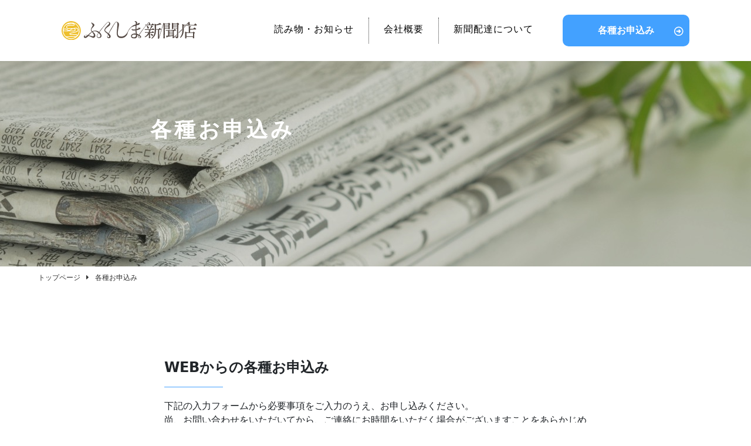

--- FILE ---
content_type: text/html; charset=UTF-8
request_url: https://fukushima-shinbun.com/contact/
body_size: 4183
content:
<!DOCTYPE html>
<html lang="ja">
<head>
	<meta charset="UTF-8">
	<meta name="viewport" content="width=device-width, initial-scale=1.0">
	<meta http-equiv="X-UA-Compatible" content="ie=edge">
	<link href="https://use.fontawesome.com/releases/v5.6.1/css/all.css" rel="stylesheet">
	<link rel="preconnect" href="https://fonts.gstatic.com">
	<link href="https://fonts.googleapis.com/css2?family=Fira+Sans:wght@700&family=Noto+Sans+JP:wght@400;700&display=swap" rel="stylesheet">
	
	
	
	<link rel="stylesheet" href="https://code.jquery.com/ui/1.12.1/themes/base/jquery-ui.css">
	
	<script src="/assets/js/jquery-2.2.4.min.js"></script>
	<script src="https://fukushima-shinbun.com/wp-content/cache/autoptimize/js/autoptimize_single_6ec39f3385049d4f2f9e969b32620155.js"></script>
	<script src="https://code.jquery.com/ui/1.12.1/jquery-ui.min.js"></script>
	<script src="https://rawgit.com/jquery/jquery-ui/master/ui/i18n/datepicker-ja.js"></script>
	<script src="https://yubinbango.github.io/yubinbango/yubinbango.js" charset="UTF-8"></script>
	<script src="https://fukushima-shinbun.com/wp-content/cache/autoptimize/js/autoptimize_single_ca6d9665ea0d9449599414a1ce84dda8.js"></script>
	<meta name='robots' content='index, follow, max-image-preview:large, max-snippet:-1, max-video-preview:-1' />

	<!-- This site is optimized with the Yoast SEO plugin v26.7 - https://yoast.com/wordpress/plugins/seo/ -->
	<link media="all" href="https://fukushima-shinbun.com/wp-content/cache/autoptimize/css/autoptimize_c59a4bdd67a64f8166642aa4f2fc82bc.css" rel="stylesheet" /><title>各種お申し込み - ふくしま新聞店｜飯田市座光寺の新聞店</title>
	<link rel="canonical" href="https://fukushima-shinbun.com/contact/" />
	<meta property="og:locale" content="ja_JP" />
	<meta property="og:type" content="article" />
	<meta property="og:title" content="各種お申し込み - ふくしま新聞店｜飯田市座光寺の新聞店" />
	<meta property="og:url" content="https://fukushima-shinbun.com/contact/" />
	<meta property="og:site_name" content="ふくしま新聞店｜飯田市座光寺の新聞店" />
	<meta property="article:modified_time" content="2021-06-09T22:17:55+00:00" />
	<meta name="twitter:card" content="summary_large_image" />
	<script type="application/ld+json" class="yoast-schema-graph">{"@context":"https://schema.org","@graph":[{"@type":"WebPage","@id":"https://fukushima-shinbun.com/contact/","url":"https://fukushima-shinbun.com/contact/","name":"各種お申し込み - ふくしま新聞店｜飯田市座光寺の新聞店","isPartOf":{"@id":"https://fukushima-shinbun.com/#website"},"datePublished":"2021-05-04T00:00:00+00:00","dateModified":"2021-06-09T22:17:55+00:00","breadcrumb":{"@id":"https://fukushima-shinbun.com/contact/#breadcrumb"},"inLanguage":"ja","potentialAction":[{"@type":"ReadAction","target":["https://fukushima-shinbun.com/contact/"]}]},{"@type":"BreadcrumbList","@id":"https://fukushima-shinbun.com/contact/#breadcrumb","itemListElement":[{"@type":"ListItem","position":1,"name":"Home","item":"https://fukushima-shinbun.com/"},{"@type":"ListItem","position":2,"name":"各種お申し込み"}]},{"@type":"WebSite","@id":"https://fukushima-shinbun.com/#website","url":"https://fukushima-shinbun.com/","name":"ふくしま新聞店｜飯田市座光寺の新聞店","description":"ふくしま新聞店は長野県飯田市の座光寺の新聞販売店です。地域の新聞のご購読などご相談ください。","publisher":{"@id":"https://fukushima-shinbun.com/#organization"},"potentialAction":[{"@type":"SearchAction","target":{"@type":"EntryPoint","urlTemplate":"https://fukushima-shinbun.com/?s={search_term_string}"},"query-input":{"@type":"PropertyValueSpecification","valueRequired":true,"valueName":"search_term_string"}}],"inLanguage":"ja"},{"@type":"Organization","@id":"https://fukushima-shinbun.com/#organization","name":"ふくしま新聞店","url":"https://fukushima-shinbun.com/","logo":{"@type":"ImageObject","inLanguage":"ja","@id":"https://fukushima-shinbun.com/#/schema/logo/image/","url":"","contentUrl":"","caption":"ふくしま新聞店"},"image":{"@id":"https://fukushima-shinbun.com/#/schema/logo/image/"}}]}</script>
	<!-- / Yoast SEO plugin. -->


<link rel='dns-prefetch' href='//webfonts.xserver.jp' />




<script src="https://fukushima-shinbun.com/wp-includes/js/jquery/jquery.min.js?ver=3.7.1" id="jquery-core-js"></script>
<script src="https://fukushima-shinbun.com/wp-includes/js/jquery/jquery-migrate.min.js?ver=3.4.1" id="jquery-migrate-js"></script>
<script src="//webfonts.xserver.jp/js/xserverv3.js?fadein=0&amp;ver=2.0.9" id="typesquare_std-js"></script>
		<script>
			document.documentElement.className = document.documentElement.className.replace( 'no-js', 'js' );
		</script>
				
		<meta name="msapplication-TileColor" content="#ffffff">
<meta name="msapplication-TileImage" content="https://fukushima-shinbun.com/assets/favicons/site-tile-150x150.png">
<link rel="icon" type="image/x-icon" href="https://fukushima-shinbun.com/favicon.ico">
<link rel="icon" type="image/png" href="https://fukushima-shinbun.com/assets/favicons/android-chrome-192x192.png" sizes="192x192">
<link rel="apple-touch-icon" href="https://fukushima-shinbun.com/assets/favicons/apple-touch-icon.png" sizes="180x180">
<link rel="apple-touch-icon-precomposed" href="https://fukushima-shinbun.com/assets/favicons/apple-touch-icon-precomposed.png" sizes="180x180">
<!-- <link rel="manifest" href="https://fukushima-shinbun.com/assets/favicons/manifest.json"> -->
<!-- Global site tag (gtag.js) - Google Analytics --> <script async src="https://www.googletagmanager.com/gtag/js?id=G-GH3JXR9EYP"></script> <script> window.dataLayer = window.dataLayer || []; function gtag(){dataLayer.push(arguments);} gtag('js', new Date()); gtag('config', 'G-GH3JXR9EYP'); </script> <!-- Global site tag (gtag.js) - Google Analytics -->

</head>

<body class="wp-singular page-template-default page page-id-5 page-parent wp-theme-fukushima-shinbun-2021">
<header id="header" class="main_header text-center">
	<div class="nav">
		<div class="logo"><h1><a href="/" class="btn_hov"><img  alt="ふくしま新聞店" data-src="/assets/images/logo.svg" class="lazyload" src="[data-uri]"><noscript><img  alt="ふくしま新聞店" data-src="/assets/images/logo.svg" class="lazyload" src="[data-uri]"><noscript><img src="/assets/images/logo.svg" alt="ふくしま新聞店"></noscript></noscript></a></h1></div>
		<button type="button" class="drawer-button d-lg-none d-block">
			<span class="drawer-bar bar1"></span>
			<span class="drawer-bar bar2"></span>
			<span class="drawer-bar bar3"></span>
		</button>
		<div class="d-lg-block d-none">
			<ul>
				<li><a href="/blog/" class="hov">読み物・お知らせ</a></li>
				<li><a href="/about/" class="hov">会社概要</a></li>
				<li><a href="/delivery/" class="hov">新聞配達について</a></li>
			</ul>
		</div>
		<a href="/contact/" class="form d-lg-block d-none btn_hov">各種お申込み</a>
	</div>
</header>
<div class="drawer-nav-wrapper d-lg-none d-block">
	<ul>
		<li><a href="/blog/">読み物・お知らせ</a></li>
		<li><a href="/about/">会社概要</a></li>
		<li><a href="/delivery/">新聞配達について</a></li>
		<li class="d-lg-none d-block reserve"><a href="/contact/">各種お申込み</a></li>
	</ul>
</div>
<main>

		<div class="mv2">
    <div class="position-relative h-100 d-lg-block d-none"><img  alt="" data-src="/assets/images/contact-cover.jpg" class="lazyload" src="[data-uri]"><noscript><img src="/assets/images/contact-cover.jpg" alt=""></noscript></div>
    <div class="position-relative h-100 d-lg-none d-block"><img  alt="" data-src="/assets/images/contact-cover_sp.jpg" class="lazyload" src="[data-uri]"><noscript><img src="/assets/images/contact-cover_sp.jpg" alt=""></noscript></div>
    <div class="mv_text">各種お申込み</div>
</div>

<div class="bread">
    <div class="inner">
        <ul>
            <li><a href="/." class="hov">トップページ</a></li>
            <li>各種お申込み</li>
        </ul>
    </div>
</div>

<div class="contact_area">
    <div class="inner">
    <h2 class="line_ttl">WEBからの各種お申込み</h2>
    <div class="read_text">
        <p>下記の入力フォームから必要事項をご入力のうえ、お申し込みください。<br>尚、お問い合わせをいただいてから、ご連絡にお時間をいただく場合がございますことをあらかじめご了承下さい。</p>
    </div>
    <ul class="contact_list">
        <li><span>・</span><a href="/contact/c1/">購読の申込み</a></li>
        <li><span>・</span><a href="/contact/c2/">試読の申込み</a></li>
        <li><span>・</span><a href="/contact/c3/">見本紙の申込み</a></li>
        <li><span>・</span><a href="/contact/c4/">古紙回収</a></li>
        <li><span>・</span><a href="/contact/c5/">留守止め</a></li>
        <li><span>・</span><a href="/contact/c6/">その他</a></li>
    </ul>
    </div>
</div>

</main>
<footer id="footer">
	<div class="inner">
		<div class="d-lg-flex d-block yoko">
			<div class="logo"><a href="/" class="btn_hov"><img  alt="ふくしま新聞店" data-src="/assets/images/logo.svg" class="lazyload" src="[data-uri]"><noscript><img  alt="ふくしま新聞店" data-src="/assets/images/logo.svg" class="lazyload" src="[data-uri]"><noscript><img src="/assets/images/logo.svg" alt="ふくしま新聞店"></noscript></noscript></a></div>
			<div class="add"><p>〒395-0001 長野県飯田市座光寺3758-1</p><p>営業時間 9:00〜18:00（日曜定休）</p> <p class="d-lg-block d-none">TEL：0265-53-5452</p><a href="tel:0265535452" class="d-lg-none d-block">TEL：0265-53-5452</a></div>
			<div class="nav">
				<ul>
					<li><a href="/blog/" class="hov">読み物・お知らせ</a></li>
					<li><a href="/about/" class="hov">会社概要</a></li>
					<li><a href="/delivery/" class="hov">新聞配達について</a></li>
				</ul>
			</div>
		</div>
		<p class="cap">長野県飯田市の座光寺・下久堅地域の新聞販売店です。取扱い紙は信濃毎日新聞・中日新聞・読売新聞・毎日新聞・朝日新聞・日本経済新聞・南信州新聞・他スポーツ各紙です。地域の新聞のご購読などご相談ください。</p>
	</div>
	<p class="com">&#169; 2021 Fukushima Newspaper Store Co.</p>
</footer>
<script>
document.addEventListener( 'wpcf7mailsent', function( event ) {
	location = '/contact/thanks/';
}, false );

// チェックボックスラベル
$("#newspaper_list .wpcf7-list-item-label").each( function(index, element) {
    var txt = $(element).html();
    $(element).html(
        txt.replace(/　　/g,'</span>').replace(/　/g,'<span class="newspaper_name">')
    );
});
</script>
<script type="speculationrules">
{"prefetch":[{"source":"document","where":{"and":[{"href_matches":"/*"},{"not":{"href_matches":["/wp-*.php","/wp-admin/*","/wp-content/uploads/*","/wp-content/*","/wp-content/plugins/*","/wp-content/themes/fukushima-shinbun-2021/*","/*\\?(.+)"]}},{"not":{"selector_matches":"a[rel~=\"nofollow\"]"}},{"not":{"selector_matches":".no-prefetch, .no-prefetch a"}}]},"eagerness":"conservative"}]}
</script>
<script src="https://fukushima-shinbun.com/wp-includes/js/dist/vendor/wp-polyfill.min.js?ver=3.15.0" id="wp-polyfill-js"></script>
<script id="contact-form-7-js-extra">
var wpcf7 = {"api":{"root":"https://fukushima-shinbun.com/wp-json/","namespace":"contact-form-7/v1"}};
//# sourceURL=contact-form-7-js-extra
</script>
<script src="https://fukushima-shinbun.com/wp-content/cache/autoptimize/js/autoptimize_single_daca149c46601376ce5db68f3658323c.js?ver=5.4.1" id="contact-form-7-js"></script>
<script id="cf7msm-js-extra">
var cf7msm_posted_data = [];
//# sourceURL=cf7msm-js-extra
</script>
<script src="https://fukushima-shinbun.com/wp-content/plugins/contact-form-7-multi-step-module/resources/cf7msm.min.js?ver=4.1.5" id="cf7msm-js"></script>
<script src="https://fukushima-shinbun.com/wp-content/plugins/wp-smushit/app/assets/js/smush-lazy-load.min.js?ver=3.9.0" id="smush-lazy-load-js"></script>
</body>
</html>


--- FILE ---
content_type: image/svg+xml
request_url: https://fukushima-shinbun.com/assets/images/logo.svg
body_size: 38318
content:
<svg xmlns="http://www.w3.org/2000/svg" width="231.383" height="32.659" viewBox="0 0 231.383 32.659">
  <g id="アートワーク_1" data-name="アートワーク 1" transform="translate(115.691 16.329)">
    <g id="グループ_5671" data-name="グループ 5671" transform="translate(-115.691 -16.329)">
      <g id="グループ_5668" data-name="グループ 5668" transform="translate(37.987 0.023)">
        <g id="グループ_5667" data-name="グループ 5667" transform="translate(104.088 1.361)">
          <path id="パス_1341" data-name="パス 1341" d="M633.472,39.336h.554l.185-.046.184-.046.161-.092.138-.115.138-.115.092-.161.092-.161.069-.161.046-.185.046-.161a1.453,1.453,0,0,0,.023-.161,1.284,1.284,0,0,0,0-.161c0-.046-.023-.115-.023-.161v-.161c0-.046-.046-.092-.046-.161l-.046-.161-.046-.161-.069-.138-.069-.138-.092-.138-.092-.138-.092-.138-.092-.115-.092-.138-.115-.115-.115-.115-.092-.115L634,35.553l-.115-.115-.115-.115-.115-.115-.138-.092L633.4,35l-.115-.115-.138-.092-.138-.092-.138-.092-.138-.092-.138-.069-.161-.046h-.323l-.138.069-.092.115-.069.138a.665.665,0,0,0-.023.161.926.926,0,0,0,0,.161,1.075,1.075,0,0,0,.023.161l.046.161.069.161.046.161.069.161.069.161.046.161.046.161.069.161c.023.046.023.115.046.161l.046.161.046.161.046.161.046.161.046.161.046.161.046.161v.161l.046.161.069.161.046.161.046.161.069.161.115.138.092.138.138.115.161.069Z" transform="translate(-628.144 -27.85)" fill="#554a45"/>
          <path id="パス_1342" data-name="パス 1342" d="M620.269,14.3h.161l.161-.046h.346a.455.455,0,0,1,.161.046l.161-.046h.346l.161.046h.346c.046,0,.092-.046.161-.046h.669l.161-.046h1.522l.161-.046h.692c.046,0,.092-.046.161-.046l.161.046h2.4c.046,0,.092.069.161.069h.184c.046,0,.092-.046.161-.046h1.707l.161-.046h.161l.185.046c.046,0,.092-.046.161-.046h.692l.185.046c.046,0,.092-.069.161-.069h.346c.092,0,.115.069.161.069h1.13l.184-.046h.185l.161-.046.162-.046.161-.092a.6.6,0,0,0,.115-.161.371.371,0,0,0,.046-.185.417.417,0,0,0-.023-.161l-.069-.161-.115-.115-.092-.138c-.023-.046-.023-.115-.069-.161l-.138-.092-.092-.138-.092-.138-.138-.092-.115-.115-.115-.115-.138-.092c-.046-.046-.046-.092-.092-.138l-.161-.069-.138-.092-.138-.092-.138-.069-.138-.092-.138-.092-.138-.069-.138-.092h-.346l-.138.115-.115.115-.161.092-.139.115-.115.138-.092.161-.115.138-.138.138-.092.161-.115.138-.115.138-.115.138-.092.161h-2.145l-.185.046a.137.137,0,0,1-.161,0c-.069-.046.023-.138.023-.277s-.069-.138-.069-.254v-.161c0-.046.046-.115.046-.161s-.046-.115-.046-.161V11.9c0-.046-.023-.115-.023-.161v-.161c0-.046.023-.115.023-.185a.344.344,0,0,0-.069-.161v-.161a.492.492,0,0,0,0-.185,1.139,1.139,0,0,0-.069-.161,1.723,1.723,0,0,0,0-.185l-.069-.161-.069-.161a.969.969,0,0,0-.069-.161l-.138-.115c-.046-.046-.046-.115-.069-.161l-.115-.138-.138-.092-.138-.092-.161-.069-.161-.092h-.185l-.161-.092-.184.046h-.508l-.161.046H625.3l-.161.046L625,9.431l-.161.069-.092.138-.115.115-.138.092-.115.115-.092.138-.092.138-.115.115c-.046.046-.046.115-.069.161l-.138.115-.092.138-.069.138c-.023.046-.023.115-.046.161l-.115.115-.092.138-.115.138-.069.138c-.023.046-.023.115-.069.161l-.138.115-.092.138c-.023.046-.046.115-.069.161l-.115.115-.069.138c.138.046.138,0,.277,0h.3c.138,0,.161.046.3.023l.092-.161.115-.115c.023-.046.023-.115.069-.161l.069-.161.092-.138.069-.161.069-.138c.023-.046.092-.069.138-.115l.069-.138.092-.138.069-.138.092-.138.069-.138.092-.138.092-.138.115-.115.115-.115c.046-.046.069-.092.115-.115l.161-.046.161.046a.756.756,0,0,1,.092.161c.023.046.092.069.115.138s-.023.115,0,.185l.046.161c0,.046.069.115.069.161s-.023.115,0,.161,0,.115,0,.161.046.115.046.161a.394.394,0,0,0,.023.161,1.385,1.385,0,0,1,.023.161.391.391,0,0,1-.023.161c-.023.046,0,.115,0,.161v.323c0,.046.023.115.023.161s-.046.115-.046.161v.254c0,.115.138.185.023.277a.184.184,0,0,1-.184.046h-2.376l-.161.046h-.83l-.161-.046h-.484l-.162.046h-.161c-.046,0-.092-.046-.161-.046h-.323l-.161-.046-.161.046h-.692c-.046.023-.092.092-.138.115a.391.391,0,0,0-.115.115.439.439,0,0,0-.069.161v.185c0,.069.046.115.046.161s-.023.138.023.185l.092.138.161.092h.346Z" transform="translate(-618.77 -8.462)" fill="#554a45"/>
          <path id="パス_1343" data-name="パス 1343" d="M616.4,55.714a.665.665,0,0,0,.023.161c.023.069,0,.138.023.185l.115.138.161.092h.692l.161.046h.853l.161-.046h.853l.161-.046h.161c.092,0,.115.046.161.046h.853l.161-.046h.161l.161.046c.046,0,.092-.046.185-.046h.346a.455.455,0,0,1,.161.046h.669c.046,0,.092-.069.161-.069h1.361a.455.455,0,0,1,.161.046h.853c.092,0,.115-.046.161-.046h.692l.161.046h.346a.455.455,0,0,1,.161.046l.161-.046.161.046h.508a.455.455,0,0,0,.161-.046.306.306,0,0,0,.323,0h.162a.455.455,0,0,1,.161.046h1.13c.046,0,.092-.046.161-.046h1.891l.161-.046h.346l.161-.046.161-.046.161-.069.138-.092.092-.138a.369.369,0,0,0,.046-.161.591.591,0,0,0,0-.161c-.023-.046-.069-.092-.092-.138a.786.786,0,0,0-.069-.138l-.115-.115c-.023-.046-.023-.115-.069-.161l-.115-.138-.138-.092-.115-.138-.138-.092c-.046-.046-.046-.115-.092-.138l-.161-.069-.115-.138-.138-.092c-.046-.046-.046-.115-.092-.138l-.161-.069-.138-.092-.161-.046-.115-.115-.138-.092h-.231l-.161.046-.115.115-.115.092-.115.092-.138.092-.092.138-.115.115-.092.138-.069.138-.115.115-.092.138-.069.138-.138.092-.092.115-.161.046h-.161a.457.457,0,0,0-.161.046l-.161-.046h-1.684l-.161.046h-.507c-.092,0-.115-.069-.161-.069h-.161c-.092,0-.115.046-.161.046l-.161-.046h-.369l-.161.046h-1.015l-.161.046h-.161l-.161-.046-.161.046-.161-.046h-.346l-.161.046-.161-.046c-.092,0-.115.069-.161.069h-.346c-.046,0-.092-.069-.161-.069h-.346l-.161-.046h-2.03c-.046,0-.092.069-.161.069h-.185c-.046,0-.092-.046-.161-.046l-.161.046h-.392l-.161.046h-.53c-.046,0-.092-.046-.161-.046s-.115.069-.161.069l-.161.046-.161.069a.393.393,0,0,0-.092.138.529.529,0,0,0-.069.161Q616.41,55.679,616.4,55.714Z" transform="translate(-616.308 -42.545)" fill="#554a45"/>
          <path id="パス_1344" data-name="パス 1344" d="M625.225,73.711v-.185a1.331,1.331,0,0,1-.023-.185c0-.092-.023-.138-.023-.185s.046-.092.046-.185v-.185c0-.046-.046-.092-.046-.185a.785.785,0,0,1,.046-.185,1.312,1.312,0,0,0,.023-.185c0-.092,0-.138,0-.185a1.35,1.35,0,0,1-.023-.185,1.72,1.72,0,0,0-.023-.185,1.659,1.659,0,0,1-.023-.185,1.1,1.1,0,0,0,.023-.185.138.138,0,0,1,.046-.161.115.115,0,0,1,.161-.046h1.315l.161-.046h.161l.161-.046h.323l.161.046h.346l.161-.046h1.961l.161.046h.507l.161-.046h.346l.161-.046.161-.069.161-.092a.322.322,0,0,0,.069-.161.414.414,0,0,0,.023-.161,1.5,1.5,0,0,0-.092-.323l-.092-.138-.092-.138-.092-.138-.115-.138c-.046-.046-.115-.046-.138-.092a1.059,1.059,0,0,0-.092-.138l-.115-.138-.138-.092-.115-.115-.138-.092-.138-.115-.161-.069-.138-.115-.161-.069-.138-.115-.161-.046-.138-.115-.161-.046-.161.046-.138.069-.115.138-.115.115-.115.115-.115.115-.138.092-.092.138-.115.115-.092.115-.092.138-.069.138-.092.138-.092.138a.223.223,0,0,1-.185-.046h-.692l-.161-.046H626.4l-.161-.046h-.692a.455.455,0,0,0-.161.046h-.161v-.3a1.3,1.3,0,0,0-.023-.161c0-.046.023-.115.023-.161s-.046-.115-.023-.161a1.438,1.438,0,0,0,.023-.161,1.483,1.483,0,0,0-.023-.161,1.454,1.454,0,0,1,0-.161c0-.046.046-.115.046-.161s-.046-.115-.046-.161a.489.489,0,0,1,.069-.161c.023-.046,0-.115,0-.161s-.046-.231-.046-.323l.208-.046h.185l.185-.046.185-.046.138-.115.138-.115c.046-.046.115-.069.138-.115a.484.484,0,0,0,.046-.185.323.323,0,0,0-.069-.161l-.115-.115-.161-.092-.161-.069-.161-.069-.161-.046h-.185l-.161-.069h-.346l-.185-.046h-.207l-.185-.046h-.508l-.184-.046h-.346l-.138.092a.347.347,0,0,0-.092.138.551.551,0,0,0,0,.185c0,.046.046.092.046.161v.161c0,.046.023.115.023.161s.023.115.023.161v.323c0,.046-.023.115-.023.161s.023.115.023.161.046.092.046.161-.023.115-.023.161.046.115.046.161-.046.115-.046.161.023.115.023.161v.161c0,.046.023.115.023.161V69.1c0,.046-.023.115-.023.161v.161c0,.046.023.115.023.161s-.023.092-.023.138h-.669l-.161-.046h-.669l-.161.046h-.346c-.092,0-.115.046-.161.046l-.161-.046h-1.868c-.046,0-.092-.046-.161-.046H618.7c-.046,0-.069.069-.161.069h-.507l-.161-.046-.161.046h-.692c-.069,0-.092.069-.161.092l-.161.069c-.046.023-.115.046-.138.092a.835.835,0,0,0-.046.185.716.716,0,0,0-.023.185.79.79,0,0,0,.023.185.74.74,0,0,0,.069.161.461.461,0,0,0,.115.115c.046.046.069.115.138.138s.115-.023.185-.023h.346c.046,0,.092-.046.161-.046l.161.046h.669c.046,0,.092-.046.161-.046h2.514l.161.046h.669l.161-.046h.185l-.115.138a1.485,1.485,0,0,0-.046.161l-.069.161-.092.138-.092.138-.092.138c-.023.046-.023.115-.046.161l-.069.138-.115.138-.069.138-.115.115-.092.138c-.023.046-.023.115-.046.161l-.069.138-.138.115-.092.138-.092.138-.115.138-.069.138-.115.115-.092.138-.115.115-.138.115c-.046.046-.023.115-.069.161l-.115.115-.092.138-.138.092-.092.138-.115.115c-.023.046-.046.115-.092.138l-.138.092c-.046.046-.046.115-.092.138l-.138.115-.138.092-.115.115-.115.138-.115.115-.115.115-.138.115-.138.092-.161.092-.115.115-.138.115-.115.115-.138.092-.115.115c-.046.023-.069.092-.092.138l-.138.115-.138.069-.115.115-.138.092-.161.046-.115.115-.138.115-.138.069c-.046.046-.046.115-.069.161s-.092.092-.092.138a.732.732,0,0,0-.023.161.506.506,0,0,0,.023.161.462.462,0,0,0,.092.138l.138.069c.046.023.069.092.115.115s.115-.023.161-.046h.392l.138-.069.161-.069.138-.092.161-.046.138-.092.161-.069.138-.115.138-.069.161-.069.138-.092.138-.069.138-.092.138-.092.161-.069.138-.092.138-.115.115-.115.161-.069.115-.115.138-.092.138-.092.115-.115.138-.092.138-.092.138-.115.115-.115.138-.092.138-.092c.046-.046.046-.115.092-.138l.138-.092.115-.138.161-.092.115-.115c.046-.046.046-.115.092-.161l.115-.115.115-.138.161-.092c.046-.046.046-.115.092-.161l.138-.115.092-.138.138-.092.092-.161.115-.115c.046-.046.046-.115.069-.161l.138-.115.115-.138.092-.138.092-.138.115-.185c0,.046.023.138.023.208s-.023.115-.023.185-.023.115-.023.161.023.115.023.161-.023.115-.023.161v.323c0,.046-.046.115-.046.161v.161c0,.046.046.115.023.161a.428.428,0,0,0-.046.161v.161c0,.046.023.115.023.161s-.023.115-.023.161.046.115.046.161-.046.115-.046.161a1.484,1.484,0,0,0,0,.161,1.411,1.411,0,0,1,.023.161v.323c0,.046-.023.115-.023.161v.161a.392.392,0,0,1-.023.161c-.023.046,0,.115,0,.161a1.484,1.484,0,0,0,0,.161,1.4,1.4,0,0,1,0,.161c0,.046.023.115.023.161s-.023.115-.023.161v.323c0,.046-.046.115-.046.185a1.424,1.424,0,0,1,0,.161c0,.069.046.115.046.161s-.046.115-.046.161v.161c0,.046.023.115.023.161s.023.115.023.161a1.516,1.516,0,0,1-.023.161c0,.046.023.115.023.161a.711.711,0,0,0,.023.161.664.664,0,0,0,.046.161l.092.138.115.115h.161l.161.046.161.069.185-.046h.184l.185-.046h.184l.161-.092c.046-.023.138-.023.185-.046v-.046l.138-.069.092-.138c.023-.046.115-.046.138-.092a.84.84,0,0,1,.069-.161l.069-.138.115-.115c.023-.046.023-.115.046-.161l.092-.138c.023-.046.023-.115.046-.161s.023-.115.046-.161l.069-.138.069-.138.092-.138.092-.138c.023-.046.023-.115.046-.161l.046-.161a1.2,1.2,0,0,1,.115-.161c.069-.092.069-.208-.023-.161s-.092.138-.208.254l-.208.208-.254.185-.208.208-.115.138c-.023.069-.046.092-.115.046s-.092-.069-.069-.138a.531.531,0,0,0,.046-.185,1.115,1.115,0,0,1,.023-.161c0-.046-.023-.092-.023-.185a.454.454,0,0,1,.046-.161c0-.023-.069-.092-.069-.161V77.24a.576.576,0,0,1,0-.323,1.439,1.439,0,0,0-.023-.161,1.312,1.312,0,0,1-.023-.185c0-.092.046-.138.046-.185a1.332,1.332,0,0,1-.023-.161.647.647,0,0,1,.023-.161.651.651,0,0,0-.023-.185.725.725,0,0,0-.023-.161c0-.046.023-.092.023-.185a.923.923,0,0,1,.023-.161,1.432,1.432,0,0,0,0-.185.874.874,0,0,0-.046-.185v-.161a1.108,1.108,0,0,1,.023-.161c0-.046-.023-.092-.023-.161v-.346c0-.069.023-.138.023-.185s-.023-.092-.023-.161a1.454,1.454,0,0,1,0-.161,1.369,1.369,0,0,0,0-.185V73.3C625.133,73.25,625.225,73.78,625.225,73.711Z" transform="translate(-616 -52.238)" fill="#554a45"/>
          <path id="パス_1345" data-name="パス 1345" d="M660.435,94.6h-.346l-.161.046-.161.069-.115.115a.462.462,0,0,0-.069.161.586.586,0,0,0,0,.161.688.688,0,0,0,.046.161l.092.138.092.138.208.231.208.231.208.231.092.115.092.115.208.231.184.254.115.138.092.161.115.138.092.138.115.138.115.138.138.115.138.115.161.092.161.046h.531l.161-.046.161-.069.138-.092.138-.115.115-.138.092-.138.046-.161.046-.161a1.262,1.262,0,0,0,.023-.161q0-.081,0-.161a1.468,1.468,0,0,0-.023-.161c-.005-.054-.013-.108-.023-.161l-.046-.161-.069-.161-.092-.138-.092-.138-.115-.138-.115-.138-.138-.115-.138-.115-.138-.092-.138-.092-.138-.092-.161-.069-.161-.069-.161-.069-.161-.069-.161-.069-.161-.046-.161-.069-.161-.046-.161-.046-.161-.046-.161-.046Z" transform="translate(-649.525 -74.165)" fill="#554a45"/>
          <path id="パス_1346" data-name="パス 1346" d="M656.455,38.891l.115-.115.115-.115.115-.115.115-.115.115-.115.115-.115.115-.115.092-.138.115-.115.092-.138.115-.115.092-.138.092-.138.092-.115.092-.138.092-.138.092-.138.092-.138.092-.138.092-.138.069-.161.092-.138.092-.138.069-.138.069-.138.092-.138.092-.138.069-.138.069-.138.069-.138h.807l.161-.046.138-.092.115-.115a.486.486,0,0,0,.092-.138.552.552,0,0,0,.023-.161.393.393,0,0,0-.046-.161l-.092-.138-.115-.115-.138-.115-.138-.115-.138-.092-.138-.092-.161-.069-.161-.069-.138-.092-.161-.046-.161-.069-.161-.069-.161-.046-.161-.069-.161-.046-.161-.046-.161-.046a.623.623,0,0,0-.3-.023.461.461,0,0,0-.254.161.622.622,0,0,0-.115.254.389.389,0,0,1-.023.161.428.428,0,0,0-.046.161.391.391,0,0,1-.023.161v.161l-.046.161-.046.161-.046.161-.046.161-.046.161a.391.391,0,0,0-.023.161l-.046.161-.046.161-.046.161-.046.161-.069.161-.046.161-.046.161-.069.161-.046.161-.046.161-.069.161-.069.161L656.34,37l-.069.161-.069.161-.092.138-.069.161-.069.161-.069.161-.069.161-.092.138-.069.138a1.01,1.01,0,0,0-.046.161.964.964,0,0,0-.046.161.649.649,0,0,0,0,.185.465.465,0,0,0,.069.161l.115.115.161.069h.346l.161-.092Z" transform="translate(-646.445 -26.667)" fill="#554a45"/>
          <path id="パス_1347" data-name="パス 1347" d="M688.719,22.748l.185-.069c.046,0,.092.092.185.092s.138-.092.184-.092.069.138.161.138.115-.115.161-.115h.161c.092,0,.115.069.161.069s.092-.046.184-.046h.346c.092,0,.115.069.161.069s.092-.092.185-.092h.161c.046,0,.092.069.161.069l.161.046h.185c.092,0,.115-.115.161-.115h.184c.092,0,.115.046.161.069l.161.046c.092,0,.115-.069.161-.092h.161c.092,0,.115.092.161.092s.092-.069.185-.069l.185.046c.046-.023.069-.069.161-.069h.346c.092,0,.115.046.162.046h.507c.092,0,.115-.069.161-.069h.346c.046,0,.092.092.185.092s.138-.069.184-.092.161-.069.208,0,0,.161-.046.231.023.138.023.231-.069.115-.069.161a1.131,1.131,0,0,0,0,.161,1.358,1.358,0,0,0,.023.161l.069.161.115.115.115.092c.046.023.046.115.092.161s.138-.023.184-.023l.138.046c.046,0,.115.069.161.069h.162c.069,0,.115-.092.161-.092l.161-.046.161-.046c.046-.023.092-.092.138-.115s.115,0,.161-.046.138-.046.161-.092.023-.115.046-.185-.023-.115,0-.185.092-.092.092-.161a.83.83,0,0,0,0-.161v-.161c0-.046-.023-.115-.023-.161s-.023-.115-.023-.161v-.161c0-.046.046-.115.046-.161v-.161c0-.046-.046-.115-.046-.161s.046-.115.046-.161.046-.115.046-.161a.871.871,0,0,0,0-.185.681.681,0,0,1-.023-.161,1.3,1.3,0,0,1-.023-.161,1.453,1.453,0,0,0,.023-.161c0-.046-.046-.115-.046-.161s.046-.115.046-.161-.069-.115-.092-.161.092-.115.092-.185-.069-.115-.069-.161-.023-.115-.023-.161.023-.115.023-.161.069-.115.069-.161-.023-.115-.023-.161-.069-.115-.069-.161a.871.871,0,0,1,0-.185c.023-.046.092-.092.092-.161s-.092-.092-.092-.161a.963.963,0,0,1,.023-.185c0-.046.023-.115,0-.161s0-.115,0-.161a1.432,1.432,0,0,1,.023-.185,1.5,1.5,0,0,0,.023-.161.428.428,0,0,0-.046-.161.392.392,0,0,1-.023-.161c0-.046-.023-.115-.023-.161s.092-.115.092-.185-.069-.115-.069-.185.046-.115.046-.161v-.161c0-.046.023-.115.023-.161s.023-.115.023-.185-.115-.115-.115-.161.092-.115.092-.161-.069-.138-.069-.185l.184-.069.161-.069c.046-.023.138.023.185-.023l.161-.069.138-.115c.046-.046.023-.138.069-.185s.161-.069.161-.115a.968.968,0,0,0,.023-.185c0-.046-.115-.092-.138-.161s.069-.138.046-.208-.138-.046-.161-.115,0-.138-.046-.185l-.115-.138-.161-.092-.138-.115-.115-.138c-.046-.046-.046-.138-.092-.161l-.138-.115c-.046-.046-.161.023-.208,0s-.069-.138-.115-.161l-.138-.115c-.046-.046-.115-.023-.185-.069l-.161-.069-.161-.092c-.069-.023-.092-.115-.138-.138s-.138.046-.185.046-.115-.023-.161,0l-.115.115c-.046.023-.046.115-.115.138s-.115,0-.161.046l-.092.138a.768.768,0,0,1-.069.138c-.023.023-.138.023-.185.046s0,.138-.046.161-.115.046-.138.092-.023.092-.069.138l-.069.138c-.023.046-.115.023-.138.069s-.092.115-.138.115H694.3a.437.437,0,0,1-.161-.046h-.161l-.185-.046c-.046,0-.069.092-.161.092h-.185l-.161-.046c-.092,0-.115-.069-.161-.069s-.092.069-.185.069h-.185c-.046,0-.092.069-.161.069s-.115-.046-.161-.046-.092.069-.185.069h-.185c-.046,0-.092-.092-.161-.092s-.138.069-.184.069h-.508c-.092,0-.115-.046-.161-.046h-.184c-.092,0-.138.092-.185.092h-.161c-.092,0-.138-.069-.185-.069h-.161c-.092,0-.115.092-.161.115s-.092-.069-.185-.069a.18.18,0,0,1-.161-.069c-.046-.046-.046-.115-.092-.138s-.092-.092-.138-.115h-.161c-.046-.023-.069-.115-.115-.138s-.138.046-.185.023-.046-.138-.092-.161l-.161-.046c-.046-.023-.138.046-.184.023L688.4,13.8h-.161c-.046-.023-.069-.115-.138-.138s-.138.023-.185,0-.069-.092-.115-.115l-.161-.046h-.185c-.046-.023-.069-.115-.115-.138l-.161-.069h-.346l-.138.046c-.046.023-.161-.023-.185.023s0,.161-.023.208-.115.092-.115.138a1.32,1.32,0,0,0,.023.277c.023.092-.023.092-.023.161s.069.138.046.185l-.092.161c-.023.046-.115.069-.138.138s.023.115,0,.185a.45.45,0,0,0-.023.161.427.427,0,0,1-.046.161c-.023.046,0,.115-.023.161l-.069.161c-.023.046-.115.092-.115.138s.046.138.023.185-.138.069-.138.115.046.138.023.185-.069.092-.092.138a.848.848,0,0,0-.023.161c0,.046.023.138.023.185s-.138.069-.161.115,0,.115-.023.161a.712.712,0,0,1-.092.138c-.023.023.023.092,0,.185a.687.687,0,0,0-.023.161c0,.046-.046.069-.069.161a1.046,1.046,0,0,1-.069.161c-.023.046,0,.092-.023.161l-.069.161c-.023.046,0,.092-.023.161s-.092.092-.115.138l-.046.161-.046.161c-.023.046.046.115.023.185l-.069.161-.069.161c-.023.092-.069.115-.092.161s-.092.069-.115.138.069.138.069.185-.069.069-.092.161a.673.673,0,0,1-.069.161c-.023.046-.092.069-.115.138s.023.138.023.185l-.046.161c-.023.046,0,.115-.023.161a.39.39,0,0,0-.023.161c0,.046-.115.069-.138.138l-.069.161-.069.161c-.023.046.046.138.046.185s-.092.092-.092.138a.493.493,0,0,1,0,.185.45.45,0,0,0-.023.161.573.573,0,0,1-.023.185c-.023.069-.138.069-.161.138l-.069.161c-.023.046.023.138,0,.185l-.069.161-.069.161-.046.161c-.023.046.023.115.023.185s-.115.092-.138.138,0,.115-.023.185l-.069.161a.488.488,0,0,0-.069.161.6.6,0,0,1-.023.161c-.023.046-.023.115-.046.161l-.069.161-.069.161-.069.161c-.023.046,0,.115-.023.185l-.046.161c-.023.046-.092.092-.115.138s.023.115.023.185a.509.509,0,0,1-.023.185l-.046.161-.046.161c0,.046-.115.092-.115.138a.573.573,0,0,1-.023.185c-.023.069,0,.115-.023.161s-.115.092-.115.138-.046.092-.069.161.046.138.023.185a.558.558,0,0,0-.069.161c-.023.092.023.138,0,.185s-.069.069-.092.138a1.124,1.124,0,0,1-.069.161c-.023.046.069.092.046.185a.551.551,0,0,1-.069.161l-.046.161-.046.161a.618.618,0,0,0-.069.161,1.216,1.216,0,0,0-.046.161.524.524,0,0,1-.023.161c-.023.092-.069.115-.092.161s.046.115.023.185-.115.092-.138.115a.44.44,0,0,0-.092.161c-.023.092.069.161.069.185s-.092.069-.115.138a.492.492,0,0,0,0,.185c0,.046-.046.069-.069.161a.554.554,0,0,1-.069.161c-.023.046.023.092,0,.185l-.069.161a.478.478,0,0,1,0,.185,1.108,1.108,0,0,1-.069.161l-.046.161c-.023.092-.092.092-.115.138s.023.115,0,.185a.492.492,0,0,0,0,.185c0,.046-.138.046-.161.138a.774.774,0,0,0,0,.185c0,.046-.046.069-.069.161s.069.138.046.185l-.046.161c-.023.092-.023.138-.046.161a.355.355,0,0,0-.092.138l-.069.161a.941.941,0,0,1-.023.161.74.74,0,0,0-.023.161.687.687,0,0,1,0,.185c-.023.046-.138.069-.162.138l-.046.161c-.023.046.046.138.023.185a1.373,1.373,0,0,0-.069.138c-.023.046-.092.092-.092.138s-.092.092-.092.161V34.3c0,.069-.069.092-.092.161s.023.138,0,.185.046.138.023.185-.115.092-.138.138.023.138.023.185-.092.092-.115.138l-.046.161c-.023.046.023.138.023.185s-.092.092-.115.138.023.115,0,.185-.069.092-.092.161a.9.9,0,0,0-.023.185.5.5,0,0,1,0,.185l-.046.161c-.023.046-.092.092-.115.138a.741.741,0,0,1-.069.138l-.069.161a1.01,1.01,0,0,0-.023.185.751.751,0,0,1-.023.161c-.023.046.069.138.046.185s-.092.069-.115.115.023-.092.023-.138a1.371,1.371,0,0,0,.023-.161.428.428,0,0,0-.046-.161c-.023-.046,0-.115,0-.161s-.069-.115-.069-.161.046-.115.046-.161-.046-.092-.046-.161.092-.115.092-.161-.092-.115-.092-.161.092-.115.092-.161-.069-.115-.092-.161,0-.115,0-.161a1.4,1.4,0,0,1,0-.161c0-.046.115-.115.115-.161s-.069-.115-.069-.161V35.18c0-.046.046-.115.046-.161s-.046-.115-.046-.161-.069-.115-.069-.161.092-.115.092-.161-.023-.115-.023-.161-.046-.115-.046-.161.069-.115.046-.161a.486.486,0,0,1-.069-.161c0-.046-.046-.115-.046-.161s.115-.115.115-.161-.069-.115-.046-.161a.717.717,0,0,0-.023-.161c0-.046.023-.115.023-.161v-.323c0-.046.046-.115.046-.161s-.046-.115-.046-.161.069-.115.069-.161v-.161c0-.046-.092-.115-.092-.161a1.452,1.452,0,0,1,.046-.161c0-.046-.046-.115-.046-.161s.023-.115,0-.161,0-.092,0-.161a.659.659,0,0,1,.023-.161,1.228,1.228,0,0,0,0-.161.82.82,0,0,1,.023-.161.369.369,0,0,1-.046-.161c0-.092-.023-.138,0-.161a.215.215,0,0,0,.092-.161,1.3,1.3,0,0,0-.023-.161c0-.046-.046-.092-.046-.161a.576.576,0,0,0-.023-.161c0-.046.023-.092.023-.161a.785.785,0,0,1,.046-.161c0-.046-.046-.092-.046-.161s.092-.115.115-.161-.046-.092-.046-.185.023-.138.023-.185-.069-.069-.069-.161.069-.115.069-.161a.787.787,0,0,0,.023-.185,1.231,1.231,0,0,0-.023-.161c0-.046-.069-.092-.069-.161a.714.714,0,0,1,.046-.161c0-.023-.069-.092-.069-.161s.069-.115.069-.161-.046-.092-.046-.161.069-.115.092-.161-.069-.092-.069-.185a.478.478,0,0,0-.023-.161.771.771,0,0,1,0-.185.507.507,0,0,1,.046-.161c0-.046-.046-.092-.046-.161s.092-.115.092-.161-.023-.092-.023-.161-.046-.115-.046-.161V25.7a2.391,2.391,0,0,1,.046-.3.647.647,0,0,1,.092-.277c.046-.092.115-.069.254-.069h.208a.278.278,0,0,1,.184-.069c.115,0,.138-.069.185-.092s.092.115.185.115h.277c.138,0,.138-.046.3-.046s.138-.046.3-.046l.161.046.161-.046c.046,0,.115.069.161.069h.161l.161-.069c.046-.023.092-.092.138-.115l.138-.069c.046-.046.138-.023.162-.069s.046-.115.069-.161-.046-.115-.046-.161a.3.3,0,0,0-.046-.138l-.069-.161c-.023-.046.069-.138.046-.185l-.092-.138c-.023-.046-.138-.046-.162-.092l-.092-.138c-.023-.046.023-.161,0-.208l-.115-.115c-.023-.046-.138-.023-.161-.069l-.092-.115-.115-.092c-.046-.023-.023-.138-.069-.185l-.115-.115c-.023-.046-.115-.046-.138-.092l-.115-.115-.161-.069-.138-.092c-.046-.046-.023-.138-.069-.161l-.138-.092-.161-.046-.161-.046-.161-.046-.161.046-.138.092c-.046.023-.069.092-.092.138l-.115.138-.138.092c-.046.046-.138.023-.161.069l-.115.115c-.046.046-.023.138-.046.185s-.115.046-.161.092-.046.115-.069.161-.046.115-.069.161-.115.046-.138.092,0,.115-.023.185-.138.069-.161.115,0,.138-.046.185-.115.023-.138.092-.115.069-.161.069-.092-.069-.185-.069-.138.092-.184.092h-.161l-.185-.046c-.046,0-.092-.069-.161-.069a.264.264,0,0,0-.161.069l-.184-.046-.185.046c-.046,0-.092.046-.185.046s-.138-.115-.185-.115h-.184c-.092,0-.115.092-.161.092h-.185c-.092,0-.138-.069-.161-.069s-.092.069-.184.069-.115-.115-.161-.115-.092.092-.185.092h-.185c-.046,0-.092.046-.184.046s-.115-.115-.161-.138-.092.069-.185.069h-.185c-.046,0-.092.069-.161.069h-.184l-.208-.046c0-.046.092-.138.115-.208s-.092-.115-.092-.185.115-.115.115-.185-.023-.115-.023-.161V22.91c0-.069-.046-.115-.046-.161a1.5,1.5,0,0,1,.046-.161c0-.046-.023-.115-.023-.185s-.023-.115-.023-.161v-.185a1.692,1.692,0,0,1,0-.185,1.514,1.514,0,0,0,.023-.161c0-.046.023-.115.023-.161v-.185a1.41,1.41,0,0,0,.023-.185c0-.046-.046-.115-.046-.161s.046-.115.046-.161-.046-.115-.046-.161-.046-.115-.023-.185.069-.115.069-.161.023-.115.023-.161-.023-.115-.023-.161.023-.115.023-.161-.046-.115-.046-.161a1.358,1.358,0,0,0-.023-.161c0-.046.069-.115.069-.185v-.323a1.425,1.425,0,0,1,0-.161,1.319,1.319,0,0,0,0-.161,1.066,1.066,0,0,0-.046-.161c0-.046-.069-.115-.069-.185a1.186,1.186,0,0,1,.046-.185.986.986,0,0,0,.023-.161,1.23,1.23,0,0,0-.023-.161c0-.046.046-.115.046-.185a1.581,1.581,0,0,1,.023-.161c0-.046-.069-.138-.069-.185h.184l.161.046c.046,0,.092-.092.161-.115l.162-.092h.784l.161.046c.046,0,.069-.138.138-.161s.138.069.185.069h.161c.046,0,.115-.115.161-.115s.138.069.185.046l.161-.046h.161l.161-.046c.046,0,.092-.115.162-.115h.161c.046,0,.138.069.184.046l.161-.069.162-.046.161-.046.161-.046h.346l.161-.069c.046-.023.092-.092.138-.115l.161-.069c.046-.023.115.069.184.069l.161-.069.161-.069.161-.046c.046-.023.115.046.184.023l.138-.092h.161l.138-.092.161-.046c.046,0,.138.092.184.092l.161-.069.161-.046c.046-.023.092-.115.138-.138h.161l.138-.092.185-.069.185.092c.046.023.092.115.138.115h.185c.069.023.092.115.161.115s.138-.069.185-.046l.161.046h.185c.069-.023.069-.115.115-.138s.138-.046.161-.092-.023-.115-.023-.185a.961.961,0,0,0,0-.185.488.488,0,0,0-.092-.138l-.092-.161c-.023-.046,0-.138-.046-.185s-.092-.069-.138-.115l-.115-.138-.115-.138-.138-.115c-.046-.046-.023-.138-.069-.185l-.115-.138-.115-.138-.115-.138-.161-.115-.161-.069-.138-.092-.138-.092-.115-.115-.138-.069h-.646l-.138.092-.138.092-.161.069-.138.092-.138.092c-.046.023-.069.092-.115.115s-.138,0-.185.023-.069.115-.115.138l-.161.069-.161.069-.161.046-.138.092-.138.092-.138.092c-.046.023-.138-.023-.185,0s-.069.115-.115.138l-.138.092-.161.069c-.046.023-.138-.069-.207-.046l-.161.092-.138.092-.138.092c-.046.023-.138-.046-.185-.023l-.138.092c-.046.023-.092.092-.138.115l-.161.046-.161.069-.138.092h-.161l-.161.046-.138.092-.161.069c-.046.023-.138-.023-.185-.023s-.138-.046-.184-.023-.069.138-.115.161l-.161.046h-.277l-.162.069-.161-.069c-.046-.023-.023-.161-.069-.185s-.161.023-.208,0-.069-.115-.115-.138-.138.023-.185,0l-.138-.115c-.046-.023-.069-.115-.115-.161l-.161-.069h-.185c-.046-.023-.092-.092-.138-.115l-.161-.069h-.161l-.161-.046-.138-.092H672c-.069-.023-.092-.115-.138-.138s-.115.069-.161.069l-.138.046-.115.069c-.023.046-.138.046-.161.092s.046.115.046.161-.023.115,0,.161.092.092.092.161-.092.115-.069.185.092.115.092.161-.092.115-.092.161a.882.882,0,0,0,.046.161.733.733,0,0,1,.023.161.83.83,0,0,1,0,.161.912.912,0,0,0-.023.161c0,.046.069.115.069.161v.161c0,.046-.023.115-.023.161s-.046.115-.023.161.115.092.115.161a1.3,1.3,0,0,1,0,.161c0,.046.046.115.046.161a.43.43,0,0,0,.046.161c.023.046-.092.115-.092.161s.046.115.046.161a.758.758,0,0,0,.046.161c.023.046-.046.115-.046.185a1.007,1.007,0,0,1,.023.161,1.083,1.083,0,0,0,.023.161.987.987,0,0,0,.023.161,1.05,1.05,0,0,1,.046.161c0,.046-.046.115-.046.161s.023.115.023.161.023.115.023.161.069.115.069.161-.115.115-.115.161.092.115.092.161-.092.115-.092.161.115.115.115.161a1.234,1.234,0,0,1-.046.161c0,.046-.069.115-.069.161s-.023.115-.023.161a.491.491,0,0,0,.069.161c.023.046-.023.115-.023.161s.046.115.046.161.046.115.046.161-.046.115-.046.161.069.115.069.161.023.115.023.161-.023.115-.023.161-.092.115-.092.161a.393.393,0,0,0,.023.161.488.488,0,0,1,.069.161,1.067,1.067,0,0,0,.023.161,1.044,1.044,0,0,1-.023.161v.161c0,.046.046.115.046.161s-.069.115-.069.161.023.115.023.161.023.115.023.161-.092.115-.092.161.046.115.046.161v.161c0,.046.046.115.046.161s-.092.115-.092.161.069.115.046.185a.587.587,0,0,0-.046.161c0,.046-.046.115-.046.185a1.149,1.149,0,0,1,0,.161c0,.046.115.115.115.185s-.069.115-.092.161a1.3,1.3,0,0,1-.023.161c0,.046.023.115.023.185s-.069.115-.069.185.046.115.046.161-.046.115-.046.161.023.115.023.161.046.115.046.185.046.115.046.161-.023.115-.023.161-.023.115-.023.161a.428.428,0,0,1-.046.161.489.489,0,0,0-.069.161c0,.046.092.115.092.185s-.023.115-.023.161v.161c0,.046-.092.092-.092.161s.069.115.069.185a.5.5,0,0,1,0,.185,1,1,0,0,1-.092.161c-.023.046,0,.115,0,.161V29.3c0,.069-.046.092-.069.161a1.221,1.221,0,0,0,.023.161.488.488,0,0,1-.069.161c-.023.046-.092.092-.115.138s.069.138.046.185-.092.092-.092.161a1.036,1.036,0,0,1-.023.161c0,.046.046.115.023.185a.451.451,0,0,0-.023.161c0,.046-.069.092-.069.161s-.092.092-.092.161a.5.5,0,0,1,0,.185,1.5,1.5,0,0,1-.046.161,1.008,1.008,0,0,0-.046.161.344.344,0,0,1-.069.161c-.023.046.023.115,0,.185s0,.115-.023.161a1.385,1.385,0,0,0-.046.161,1.27,1.27,0,0,1-.069.161c-.023.046-.092.092-.115.138s.046.138.046.185l-.069.161c-.023.046-.115.069-.138.115l-.069.161c-.023.046.023.138,0,.185a1.483,1.483,0,0,0-.023.161l-.069.161-.046.161c-.023.046-.092.092-.115.138l-.069.161-.092.138c-.023.046-.023.115-.046.161s0,.115-.023.185-.138.046-.161.115,0,.138-.023.185-.115.069-.138.115l-.092.138c-.023.046,0,.138-.023.185l-.115.138c-.023.046-.023.115-.046.161l-.092.138c-.023.046-.115.046-.138.092l-.115.138c-.023.046-.046.115-.069.161l-.115.138c-.023.046,0,.138-.023.185s-.115.046-.161.092-.023.115-.046.161l-.092.138-.115.115-.115.115-.115.115-.115.138-.115.138c-.023.046-.023.115-.069.161s-.115.046-.138.092-.023.115-.069.161l-.138.115-.115.115c-.046.046-.162.023-.185.046a1.118,1.118,0,0,0-.069.161l-.092.138-.138.092c-.046.046-.023.138-.069.161s-.046.115-.069.161-.138.023-.185.069l-.115.115-.115.115a.622.622,0,0,0-.092.138.507.507,0,0,0-.046.161,1.189,1.189,0,0,0-.023.161.744.744,0,0,0,0,.161.416.416,0,0,0,.069.161c.046.046.138.023.185.046h.161c.046,0,.092.115.161.115h.184c.046-.023.046-.138.092-.161l.161-.069.138-.092.138-.092.115-.115.115-.115.138-.115c.046-.023.138.023.185,0s.069-.092.115-.138l.115-.115c.046-.046.069-.115.115-.138l.161-.046c.046-.046.138-.023.185-.046s.046-.115.092-.138l.138-.115.092-.138.161-.069.115-.115c.046-.046.023-.138.069-.185s.138-.023.161-.069,0-.138.046-.185.092-.069.138-.115l.138-.115c.046-.046.138-.046.161-.069s.023-.138.046-.185.115-.046.161-.092.046-.115.092-.161l.161-.092c.046-.046,0-.138.046-.185l.092-.138.138-.115c.046-.046.046-.115.069-.161l.115-.115.092-.138.115-.115.069-.138.115-.115c.023-.046.023-.115.069-.161s.023-.115.069-.161.115-.069.138-.115.023-.115.069-.161.092-.069.138-.115l.069-.161c.023-.046.023-.115.046-.161l.069-.138c.023-.046.092-.069.115-.138a1.51,1.51,0,0,1,.046-.161l.069-.161.092-.138c.023-.046,0-.115.023-.185l.092-.138a1.279,1.279,0,0,0,.046-.161l.069-.138.092-.138.069-.161.092-.138.046-.161c.023-.046-.092-.138-.069-.185s.092-.092.115-.138.092-.092.092-.138a.391.391,0,0,1,.023-.161c.023-.046.069-.092.092-.138s0-.115.023-.161a.344.344,0,0,0,.069-.161c0-.069-.023-.115-.023-.185a.857.857,0,0,1,.046-.161c.023-.046,0-.115.023-.161s.069-.092.092-.138-.069-.138-.046-.185.138-.069.138-.138a.866.866,0,0,0,.023-.185.344.344,0,0,1,.069-.3c.023-.046-.023-.138,0-.185s-.023-.115-.023-.161a.944.944,0,0,1-.023-.185c0-.046.046-.115.046-.161s.069-.092.092-.161-.023-.115,0-.185.092-.092.092-.138.046-.115.046-.161V28.86c0-.046-.023-.115,0-.161s-.023-.115-.023-.161a1.228,1.228,0,0,0,0-.161c0-.046.092-.115.092-.161s-.046-.115-.046-.185v-.161c0-.046.069-.115.069-.161s-.046-.115-.046-.161.092-.115.092-.161v-.161c0-.046-.046-.115-.046-.161s-.069-.115-.069-.161.069-.115.069-.161v-.161c0-.046.069-.115.069-.161a1.548,1.548,0,0,0,0-.161q.015-.08.023-.161c0-.046-.092-.115-.069-.161a1.149,1.149,0,0,1,.046-.161,1.107,1.107,0,0,0,.046-.161c0-.046-.023-.115-.023-.161s.069-.115.069-.161-.115-.161-.138-.208a.277.277,0,0,1,.069-.254.139.139,0,0,1,.185-.069.368.368,0,0,0,.161.069c.092,0,.115.069.161.069s.092-.115.185-.115.138.092.185.092H675c.092,0,.138-.092.161-.092h.161l.161.046h.162c.092,0,.138.069.161.069s.069-.092.161-.092h.184c.046,0,.069.092.162.092h.669a.392.392,0,0,0,.184-.069c.046-.023.069-.023.138.046s.023.046,0,.115.069.138.069.208-.092.138-.092.185a.6.6,0,0,1,.023.161.455.455,0,0,0,.046.161.715.715,0,0,0-.046.161,1.307,1.307,0,0,0,.023.161c0,.023-.069.092-.069.161a.715.715,0,0,0,.046.161v.161a.659.659,0,0,0,.046.161c0,.046-.069.092-.069.185a.708.708,0,0,0,.046.161c0,.046,0,.092,0,.161v.161c0,.046-.046.092-.046.161v.161c0,.046.046.092.046.161s-.046.115-.046.161.023.092.023.161.046.115.046.161-.023.092-.023.185a.859.859,0,0,0,0,.161c0,.046-.046.092-.046.161a.716.716,0,0,0,.046.161.713.713,0,0,1,.046.161c0,.069-.092.138-.069.185s.115.092.115.161-.092.138-.092.161a.713.713,0,0,1,.046.161v.161a1.307,1.307,0,0,1,.023.161,1.454,1.454,0,0,0,0,.161c0,.046-.023.092-.023.185a.863.863,0,0,1-.023.161c0,.046.023.092.023.161s-.069.115-.069.161a.686.686,0,0,0-.046.185.455.455,0,0,0,.046.161,1.4,1.4,0,0,1,.023.161c0,.046.023.115.023.161s-.092.115-.092.161.023.115.023.161.023.115.023.161-.046.115-.046.185a1.5,1.5,0,0,1,.023.161c0,.046.069.115.069.161s-.046.115-.046.161v.161c0,.046.069.115.069.161s-.115.115-.115.161.092.115.092.161-.046.115-.046.161-.046.115-.046.161.069.115.046.161.023.115.023.161-.023.115-.023.161-.046.115-.046.161v.161c0,.046.046.115.046.161s-.069.115-.069.161.046.115.046.161-.092.115-.092.161v.161c0,.046.115.092.138.161a.983.983,0,0,1,.023.185,1.675,1.675,0,0,1-.023.185c0,.046-.046.115-.046.161a.491.491,0,0,1-.069.161c-.023.046.046.115.046.161a.938.938,0,0,0,0,.161,1.033,1.033,0,0,1,0,.161.95.95,0,0,1-.046.161,1.039,1.039,0,0,0-.046.161c0,.046.092.115.115.161a1.432,1.432,0,0,1,0,.185c0,.046-.092.115-.092.161s.046.115.023.161,0,.115,0,.161v.323c0,.046.046.115.046.161s-.092.115-.092.161.092.115.092.161-.046.115-.046.161-.023.115-.023.161.092.138.069.185-.115.092-.115.161a.755.755,0,0,0,.046.185l.069.161a1.137,1.137,0,0,0,.023.185c.023.046,0,.138.046.185s.161.023.208.069.069.115.138.138l.185.046h.715l.161-.046.161-.046.138-.092a.507.507,0,0,0,.115-.138l.115-.138a.609.609,0,0,0,.115-.138c.023-.046.023-.115.046-.161s-.023-.115,0-.185a.881.881,0,0,0,0-.161c0-.046.092-.115.092-.185a.486.486,0,0,1,.046-.138.578.578,0,0,0,.092-.161.529.529,0,0,0,0-.185.9.9,0,0,1,.046-.161c.023-.092-.023-.138,0-.185s0-.092.023-.161.115-.092.138-.138-.023-.092,0-.185l.069-.161c0-.046.069-.069.092-.138l.046-.161.046-.161c.023-.092-.023-.138-.023-.185l.069-.161c.023-.092.069-.115.092-.161a.9.9,0,0,1,.023-.161c.023-.092.092-.092.092-.138a.586.586,0,0,1,.046-.161c.023-.069-.046-.138-.023-.185a1.061,1.061,0,0,1,.023-.185c.023-.092.115-.092.138-.138s0-.092.023-.185l.046-.161a1.467,1.467,0,0,0,.069-.161c.023-.092,0-.138.023-.185s.069-.069.115-.138-.023-.138-.023-.185a.7.7,0,0,1,.046-.185c.023-.092.092-.092.115-.115s-.046-.115-.023-.208.092-.115.092-.161a.888.888,0,0,1,0-.185c.023-.092.115-.115.115-.161a.463.463,0,0,1,0-.161l.046-.161c0-.046-.046-.092-.023-.185s.115-.092.115-.138-.069-.115-.046-.185.092-.115.115-.161.092-.046.115-.138a1.046,1.046,0,0,0,.046-.161.6.6,0,0,1,0-.185l.046-.161a1.468,1.468,0,0,1,.023-.161l.069-.161.069-.161c.023-.092.115-.092.138-.138l.046-.161a.741.741,0,0,0,.023-.185c0-.046-.046-.092-.023-.185s.092-.092.115-.138,0-.092.023-.185-.046-.138-.023-.185l.046-.161c.023-.092.092-.115.092-.161a.858.858,0,0,1,.023-.161l.046-.161c.023-.046.115-.046.138-.138s-.023-.138,0-.185,0-.092.023-.185.138-.092.138-.138-.046-.092-.023-.185.115-.092.138-.115a.675.675,0,0,0,.069-.161.768.768,0,0,0,.023-.185.377.377,0,0,1,0-.161c.023-.069-.046-.138-.023-.185s.138-.046.161-.138-.046-.161-.023-.185l.069-.161c.023-.092.115-.092.138-.138s-.046-.092-.023-.185.069-.115.092-.161-.023-.092.023-.185.092-.092.115-.138,0-.092.023-.185.069-.092.069-.161-.069-.138-.046-.185a1.5,1.5,0,0,0,.046-.161q.031-.082.069-.161a.97.97,0,0,1,.046-.161.864.864,0,0,0,.069-.138,1.075,1.075,0,0,0,.023-.161,1.268,1.268,0,0,1,.023-.185c.023-.046.092-.092.115-.138l.069-.161c.023-.046,0-.115.023-.161s0-.115,0-.161.069-.092.092-.161-.023-.115-.023-.185l.069-.161c.023-.046.069-.092.092-.138s0-.115,0-.161l.046-.161.069-.161.046-.161.046-.161c.023-.046.069-.092.092-.138a1.154,1.154,0,0,0,.069-.161c0-.046-.069-.138-.046-.185a.344.344,0,0,0,.069-.161.5.5,0,0,1,0-.185c.023-.069.115-.069.138-.138a1.5,1.5,0,0,1,.046-.161c.023-.046-.046-.138-.023-.185l.069-.161c.023-.046,0-.115.023-.185s.138-.069.161-.115-.046-.138-.023-.185.092-.092.092-.138a.489.489,0,0,1,0-.185c.023-.069.115-.092.115-.138a.492.492,0,0,1,0-.185c.023-.069.069-.092.092-.161s-.069-.115-.069-.185.069-.115.092-.161.069-.092.092-.138a.95.95,0,0,0,.046-.161,1.371,1.371,0,0,0,.023-.161c0-.046-.046-.138-.023-.185a1.132,1.132,0,0,1,.092-.161c.023-.046.069-.092.092-.138a1,1,0,0,0,.092-.161c.023-.069-.023-.115-.023-.161l.069-.161c.023-.046,0-.115.023-.161s0-.115.023-.161.092-.092.115-.138l.046-.161c.023-.046-.023-.115-.023-.185s.115-.092.115-.138l.046-.161c.023-.046-.023-.115,0-.185s.092-.092.092-.138-.046-.138-.046-.185.115-.069.115-.138l.046-.161a1.044,1.044,0,0,1,.023-.161,1.277,1.277,0,0,1,.046-.161l.069-.161.046-.161a1.425,1.425,0,0,1,0-.161l.046-.161c.023-.046,0-.115,0-.161a1.065,1.065,0,0,1,.092-.161,1.04,1.04,0,0,0,.092-.138c.023-.046-.023-.115,0-.185s.069-.115.092-.185.023.138.046.185a.44.44,0,0,1,.069.185c0,.069-.115.115-.138.161a.925.925,0,0,0-.023.185c0,.046.092.115.115.161s-.069.115-.069.185a.912.912,0,0,0,.023.185.333.333,0,0,1,.046.161c0,.069.046.115.046.185s-.069.115-.069.161.023.115.023.161.023.115.023.161-.046.115-.046.161.023.115.023.161-.046.115-.046.161.092.115.092.161a.9.9,0,0,0,.023.161c0,.046-.092.115-.092.185s.092.115.069.161a.488.488,0,0,0-.069.161c0,.046.023.115.023.161s-.023.115-.023.161.069.115.092.161-.092.115-.092.185.115.115.138.161-.046.115-.046.161.046.115.046.185-.138.092-.138.161.069.115.092.161a.811.811,0,0,1,.046.161c0,.046-.092.092-.115.161s.023.115.023.185a1.024,1.024,0,0,0,0,.185c0,.046.069.115.069.161s.046.115.023.185a.449.449,0,0,0-.023.161.393.393,0,0,1-.023.161.427.427,0,0,0-.046.161c0,.046-.023.115-.023.185s.046.092.046.161.023.115.023.161-.046.115-.046.161-.023.115-.023.161.092.115.092.185a1.068,1.068,0,0,0,.046.161c0,.046-.069.115-.069.185s.069.115.069.161-.046.115-.046.161-.069.115-.069.161.046.115.046.161-.023.115-.023.161-.023.115-.023.161.069.115.069.161-.092.115-.092.161.115.115.115.161-.023.115-.023.161-.023.115-.023.161.023.115.023.161-.023.115-.023.161.023.115.023.161a1.632,1.632,0,0,1,0,.185c0,.046-.115.115-.115.161s.046.115.046.161-.023.115-.023.161.046.115.046.161.023.115.023.161-.092.115-.092.161a1.331,1.331,0,0,0-.023.185,1.769,1.769,0,0,0,.023.185c0,.046.092.115.092.161a1.477,1.477,0,0,1,0,.185c0,.046-.069.115-.069.161s.046.115.046.161-.023.115-.023.161v.161c0,.046-.023.115-.023.161s.023.115,0,.161.023.115.023.161.013.108.023.161,0,.108,0,.161-.069.115-.069.161.023.115.023.185v.161c0,.046.046.115.046.161a1.515,1.515,0,0,0,0,.161,1.674,1.674,0,0,1,.023.185c0,.046-.046.115-.046.161a1.274,1.274,0,0,1,.023.161c0,.046-.046.115-.046.161v.161c0,.046.046.115.046.161s-.069.115-.069.161.092.115.092.161-.023.115-.023.161-.115.115-.115.161.069.115.069.185a1.083,1.083,0,0,0,.023.161,1.243,1.243,0,0,1,.023.185,1.564,1.564,0,0,0,.023.161c0,.046-.092.115-.092.185s.069.115.046.185a.6.6,0,0,0-.023.161c0,.046-.092.115-.092.161s.069.115.069.161-.069.115-.069.161.046.115.046.161.023.115.023.161-.046.115-.046.161.092.115.092.161-.069.115-.069.161-.023.115-.023.161.023.115.023.185a1.166,1.166,0,0,0,.023.185c0,.046.069.115.069.161a.429.429,0,0,1-.046.161c-.023.046.046.115.046.161s-.092.115-.092.185.115.115.115.161a.946.946,0,0,1-.046.185.789.789,0,0,0-.046.161.429.429,0,0,0,.046.161c.023.046,0,.115,0,.185a1.645,1.645,0,0,1,.023.185.486.486,0,0,1-.069.161,1.2,1.2,0,0,0-.023.185c0,.046.069.115.069.161s-.046.115-.046.161.069.115.069.161v.161c0,.046-.069.115-.069.161a1.278,1.278,0,0,1-.046.161,1.4,1.4,0,0,0,.023.185.393.393,0,0,1-.023.161.391.391,0,0,0-.023.161c0,.046.092.115.092.161s-.092.115-.092.161a.392.392,0,0,1-.023.161c-.023.046.023.115.023.161s.092.115.092.161-.046.115-.046.185-.023.115-.023.161-.023.115-.023.161a.487.487,0,0,0,.069.161c.023.046.092.115.092.161s-.092.115-.092.185a.732.732,0,0,0,.023.185c.023.069.115.092.138.138s.023.138.046.185l.161.092.138.092a.441.441,0,0,0,.185.069h.185l.161-.046.184.046.161-.069.161-.069h.161l.138-.115.115-.115c.046-.046.161,0,.208-.046l.069-.161a.625.625,0,0,0,.069-.161.858.858,0,0,0,.023-.185c0-.046.023-.115.023-.185s-.046-.092-.046-.161.023-.115.023-.161-.023-.115-.023-.161.023-.115.023-.161v-.161c0-.046-.092-.115-.092-.161v-.185c0-.069.023-.115.023-.161s.069-.115.069-.161-.092-.115-.092-.161.115-.115.092-.185a.451.451,0,0,1-.023-.161c0-.046-.092-.115-.092-.185s.069-.115.069-.161.046-.115.046-.161-.069-.115-.069-.161a.721.721,0,0,0-.023-.161.9.9,0,0,1-.023-.185,1.061,1.061,0,0,1,.023-.185.879.879,0,0,0,.023-.161c0-.046.023-.115.023-.161v-.161c0-.046-.069-.115-.069-.161s.092-.115.092-.185a1.516,1.516,0,0,1,0-.161c0-.046-.046-.115-.046-.161a1.036,1.036,0,0,0-.023-.161,1.188,1.188,0,0,1-.023-.185c0-.046.069-.115.092-.161s-.023-.115-.023-.161a1.425,1.425,0,0,0,0-.161,1.645,1.645,0,0,1-.023-.185c0-.046.023-.115.023-.161s.069-.115.069-.161S689,32.942,689,32.9s.023-.115.023-.161.046-.115.046-.161-.023-.115-.023-.161a.489.489,0,0,1,.069-.161c.023-.046-.046-.115-.046-.185s.046-.115.046-.185-.092-.115-.092-.161a.487.487,0,0,1,.069-.161.441.441,0,0,0,.069-.185.835.835,0,0,0-.023-.185c-.023-.046-.092-.092-.092-.161s-.046-.115-.046-.185.115-.115.115-.161-.069-.115-.069-.161v-.161c0-.046.046-.115.046-.161s-.092-.115-.115-.161a1.15,1.15,0,0,1,0-.185c0-.046.115-.092.115-.161a.345.345,0,0,0-.069-.161.487.487,0,0,1-.069-.161c0-.046.115-.115.138-.161s-.046-.115-.046-.185a1.4,1.4,0,0,0,0-.161A1.6,1.6,0,0,1,689,28.7c0-.046.046-.115.046-.161s.023-.115.023-.161-.092-.115-.092-.185.046-.115.046-.161.069-.115.069-.161-.023-.115-.023-.161-.092-.115-.115-.161.069-.115.069-.185a1.344,1.344,0,0,1,0-.161,1.589,1.589,0,0,0,.023-.185c0-.069-.046-.115-.046-.161s-.046-.115-.046-.161a1.411,1.411,0,0,1,.023-.185c0-.069.046-.115.046-.161a.78.78,0,0,0-.023-.161c-.023-.069-.069-.115-.069-.161a1.038,1.038,0,0,1,.023-.185c0-.046.092-.092.092-.161a1.122,1.122,0,0,0,0-.185.936.936,0,0,1-.023-.161c0-.046-.069-.115-.069-.161s-.023-.115-.023-.161.092-.115.092-.161-.046-.115-.046-.161.069-.115.069-.161-.023-.115-.023-.185a.333.333,0,0,0-.046-.161q-.027-.08-.046-.161v-.323c0-.046.069-.115.069-.161a.921.921,0,0,0,.023-.185c0-.046-.046-.115-.046-.185a.859.859,0,0,1,0-.161c0-.046-.046-.115-.046-.161a1.374,1.374,0,0,0-.208-.092Zm.161-7.219c.069-.046.092-.115.185-.115s.115.092.161.092.092-.069.184-.069.138.115.185.115.092-.115.161-.115l.185.046c.046,0,.069.069.161.069s.115-.092.161-.092h.346c.046,0,.092.069.161.069s.138-.092.161-.092h.161c.092,0,.115.069.161.092l.185.046h.185c.046,0,.069-.115.161-.115l.185.046c.046,0,.069.069.161.069h.185c.046,0,.069-.092.161-.092h.184c.046,0,.092.092.161.092s.115-.115.162-.115l.185.046a.456.456,0,0,0,.161-.046h.346c.046,0,.092.046.161.046h.507c.046,0,.092-.069.161-.069h.346c.092,0,.138.092.184.092s.069-.046.161-.023.069.115.069.161-.092.115-.092.185.092.115.092.161-.069.115-.069.161-.023.115-.023.161-.023.115-.023.161v.161c0,.046.023.115.023.161s.023.115.023.161-.069.115-.069.161.092.115.092.161-.023.115-.023.161a2.235,2.235,0,0,0-.046.277l-.115.046c-.046,0-.069.092-.161.092h-.184l-.161-.046a.455.455,0,0,0-.162.046.714.714,0,0,0-.161-.046c-.069,0-.115-.069-.161-.069s-.092.046-.161.046-.115.069-.161.069-.092-.046-.185-.046h-.853l-.161-.046h-.161l-.161.046h-.346l-.161-.046h-.507c-.092,0-.115.069-.161.069h-.185c-.092,0-.138.069-.161.069s-.092-.115-.161-.115-.138.069-.161.069l-.161.046h-.161c-.046,0-.092-.069-.161-.069h-.208l-.185.046a.369.369,0,0,0-.161.046l-.184-.046c-.092,0-.115.092-.161.092l-.208-.069c0-.046.023-.138.023-.208v-.346c0-.046.023-.115.023-.161s-.023-.115-.023-.161v-.323c0-.046.115-.092.115-.161s-.069-.115-.046-.161a.488.488,0,0,0,.069-.161v-.161c0-.046.023-.115.023-.161s.046-.115.046-.161S688.88,15.575,688.88,15.529Zm-.115,3.529c.069-.069.115-.115.184-.092s.092.115.162.115.138-.092.184-.092.069.138.161.138.115-.115.161-.115h.161c.092,0,.115.069.161.069s.092-.046.184-.046h.346c.092,0,.115.069.161.069s.092-.092.185-.092h.161c.046,0,.092.069.161.069l.162.046h.184c.092,0,.115-.115.161-.115h.185c.092,0,.115.046.161.069l.161.046c.092,0,.115-.069.161-.092h.161c.092,0,.115.092.161.092s.092-.069.184-.069l.185.046c.046-.023.069-.069.161-.069h.346c.092,0,.115.046.161.046h.508c.092,0,.115-.069.161-.069h.346c.046,0,.092.092.184.092s.138-.069.185-.092.138-.069.208,0-.023.138-.046.208.046.115.046.208-.069.138-.069.185a1.151,1.151,0,0,0-.023.161,1.7,1.7,0,0,1-.023.185v.161c0,.069.023.138.023.185s.023.092.023.185-.069.115-.069.161.092.092.092.185-.023.138-.023.185-.069.092-.069.185a.485.485,0,0,0,.069.185c.023.046.092.115.023.185a.23.23,0,0,1-.185.069c-.046,0-.092-.069-.161-.069l-.185.046c-.046,0-.069-.046-.161-.046s-.115-.069-.161-.069-.092.046-.161.046-.115.046-.161.046-.092-.069-.161-.069h-.853c-.046,0-.069-.046-.161-.046h-.208l-.161.046a.454.454,0,0,1-.161-.046l-.161-.046h-.669a.455.455,0,0,0-.161.046.714.714,0,0,0-.161-.046c-.069,0-.115.069-.162.092s-.092-.092-.184-.092-.115.069-.161.069h-.346c-.046,0-.092-.069-.161-.069h-.161c-.046,0-.092.069-.161.069h-.184c-.046-.023-.069-.092-.161-.092s-.115.092-.162.092h-.369a.166.166,0,0,1-.208-.231.44.44,0,0,0,.069-.185.811.811,0,0,0-.046-.161,1.285,1.285,0,0,1-.023-.185,1.384,1.384,0,0,0-.023-.161c0-.046.092-.092.092-.185s-.069-.138-.069-.185.046-.092.046-.161a1.583,1.583,0,0,1,0-.161.835.835,0,0,0,.023-.185,1.011,1.011,0,0,1,.046-.185c0-.046-.115-.069-.115-.161s.046-.161.023-.208-.092,0-.023-.069Z" transform="translate(-654.607 -11.447)" fill="#554a45"/>
          <path id="パス_1348" data-name="パス 1348" d="M829.8,14.606a.252.252,0,0,0-.023-.161l-.092-.161c-.023-.046-.115-.069-.138-.115l-.092-.115-.092-.138-.092-.138-.138-.115-.115-.115-.115-.115-.115-.138-.138-.115-.161-.046c-.046-.046-.046-.115-.092-.161l-.138-.115-.161-.092-.138-.069-.161-.069-.138-.069-.161-.069-.138-.115-.161-.069c-.069,0-.115.092-.185.092s-.092-.046-.161-.023l-.115.115-.138.092-.115.115-.161.092-.092.138-.115.115-.115.115c-.046.046-.046.115-.092.161l-.138.092c-.046.046-.046.115-.069.161s-.092.023-.138.069l-.138.046c-.046,0-.092.069-.161.069s-.115-.092-.161-.092l-.184.046h-.161l-.161-.046h-.323c-.092,0-.138.069-.161.069l-.161-.046h-.323c-.092,0-.115-.046-.138-.046l-.185.046c-.092,0-.138-.069-.161-.069l-.161.046c-.092,0-.115.069-.161.069l-.161-.046c-.092,0-.115.069-.161.069s-.069-.092-.161-.092H822l-.161-.046h-.323c-.046,0-.069.092-.161.092s-.115-.069-.161-.069h-.323c-.046,0-.092.046-.161.046h-.346c-.046-.023-.046-.138-.092-.161l-.161-.069-.161-.046-.138-.069-.138-.069-.161-.046-.138-.092-.138-.069-.138-.115-.138-.092-.138-.069h-.162c-.046-.023-.092-.092-.138-.092H818.2l-.161-.046-.138-.069c-.046-.023-.115.046-.161.023a.429.429,0,0,0-.161-.046l-.161.069c-.046.046-.023.092-.046.161a.464.464,0,0,0-.023.161q.016.08.023.161c0,.046-.046.115-.046.161s.069.092.069.161a1.468,1.468,0,0,1,.023.161,1.293,1.293,0,0,1,0,.185c0,.046-.069.115-.069.161a1.117,1.117,0,0,0,.023.185c.023.046.115.092.115.161s-.092.115-.092.161.092.115.092.161-.069.115-.069.161v.161a.819.819,0,0,1-.023.161c0,.046.046.115.046.161v.323c0,.046.046.115.046.161s-.046.115-.046.161.046.115.046.161.046.115.046.161-.023.115-.023.161v.161c0,.046-.069.115-.069.161s-.046.115-.046.161.069.115.069.161.023.115.023.161-.092.115-.115.161.046.115.046.161-.023.115-.023.161-.023.115-.023.161.023.115.023.161.046.115.046.161-.023.115-.023.161-.069.115-.069.161a1.083,1.083,0,0,0,0,.185.973.973,0,0,1,.023.161c0,.046.023.115.023.161v.323c0,.046-.023.115-.023.161s-.023.115-.023.161.069.115.069.161-.069.115-.069.161.018.107.023.161.046.115.046.161-.023.115-.023.161V20.6c0,.046.023.115.023.161s-.115.115-.115.161.023.115.023.161.069.115.069.185-.046.115-.046.161-.046.115-.046.185.069.115.069.161v.161c0,.046-.069.115-.069.161s.046.115.046.161-.046.115-.046.161a.669.669,0,0,0,.046.161.346.346,0,0,1,.069.161l.069.138a.6.6,0,0,0,.069.138c.046.046.115.023.161.046l.138.092h.162l.161.046h.323c.046,0,.092-.069.138-.069h.161l.3-.092.138-.092c.046-.023.138-.023.161-.046s.023-.115.046-.161l.046-.138c.023-.046-.023-.092-.023-.161s.092-.092.092-.161-.115-.161-.138-.208.046-.115.115-.208.092-.115.161-.092.092.115.161.115l.161-.046.161.046c.092,0,.115-.046.162-.046h.161l.161.046h.161c.092,0,.115-.069.161-.069h.161l.161-.046c.046,0,.069.046.161.046h.669c.092,0,.115.069.161.092l.161-.046a.508.508,0,0,0,.161-.046c.046,0,.092.046.184.046h.161l.161.046a.457.457,0,0,0,.161-.046c.023,0,.092.069.161.069h.346c.092,0,.138-.092.185-.069s.069.069.161.069h.507c.046,0,.092-.069.161-.069h.507c.046,0,.092.069.161.069h.184c.046,0,.092-.092.161-.092s.138.069.184.046.069-.046.138.023.069.092.046.161-.069.092-.069.185.023.138.023.185.046.092.046.185a1.285,1.285,0,0,0,.023.161c0,.046-.069.092-.069.185s.046.138.023.185a1.209,1.209,0,0,0,0,.185.532.532,0,0,0,.046.161c0,.046-.046.092-.046.185a1.768,1.768,0,0,0,.023.185,1.512,1.512,0,0,0-.023.185c0,.092,0,.138,0,.185s.023.092.023.185-.069.138-.046.185.115.069.115.161a.343.343,0,0,1-.069.185,1.043,1.043,0,0,0-.023.185,1.351,1.351,0,0,0,.046.185c0,.046-.046.092-.046.185s-.046.115-.046.161.023.115.023.161V26c0,.046.092.115.092.161s-.092.115-.092.161,0,.108,0,.161v.161c0,.046-.023.115-.023.161s.046.115.046.161-.023.115-.023.161a1.136,1.136,0,0,0,0,.185c0,.046.069.115.069.161s-.069.115-.069.161a.847.847,0,0,0-.023.185.49.49,0,0,0,.069.161,1.143,1.143,0,0,1,.023.161v.161c0,.046.023.115.023.161s-.046.115-.046.161.023.115.023.161,0,.108,0,.161.046.115.046.161-.023.115-.023.161.023.115.023.161-.092.115-.092.161.069.115.069.185-.092.115-.092.185.092.115.092.161a1.589,1.589,0,0,1-.023.185c0,.046-.069.115-.069.161s.069.115.069.161a1.258,1.258,0,0,1,0,.185v.161c0,.046-.046.115-.046.161s.069.115.069.185v.161c0,.046-.046.115-.046.161s-.023.115-.023.161v.161c0,.046.092.115.092.161s-.023.115-.023.161-.046.115-.046.161-.023.115-.023.161.069.115.046.161,0,.115,0,.161-.069.115-.069.161.092.115.092.161a.491.491,0,0,1-.069.161c-.023.046.046.115.023.185a1.188,1.188,0,0,0,0,.161c0,.046-.023.115-.023.161s-.046.115-.046.161a1.055,1.055,0,0,0,.023.185.96.96,0,0,1,.023.161V34.6c0,.046.046.115.046.161a.428.428,0,0,1-.046.161c-.023.046,0,.115,0,.161s-.092.115-.092.161.046.115.023.161.046.115.023.185-.092.092-.115.138.023.138,0,.185-.092.069-.138.115l-.115.092-.138.069-.138.069-.161.046-.161.046L825,36.31c-.046,0-.092.069-.161.069h-.161l-.161-.046h-.161c-.046,0-.115.046-.161.046l-.138-.046-.161-.046h-.161l-.161-.046-.161-.069h-.323c-.069,0-.138-.046-.184-.023l-.161.092a.417.417,0,0,0-.115.161.616.616,0,0,0-.023.185.394.394,0,0,0,.046.161l.092.138c.046.046.046.115.115.138l.161.069h.161l.138.092.138.092.138.092.161.069.138.046.115.115.138.092a.485.485,0,0,1,.092.138c.023.046.138.023.161.069s-.023.138,0,.185l.115.115.092.138a1.479,1.479,0,0,0,.046.161c.023.046,0,.115.046.161l.115.115c.046.046.115.046.161.069l.138.046c.046.023.092.092.138.092s.115-.046.161-.046h.669l.161-.046.161-.092.138-.069.138-.092c.046-.023.138.046.185.023s.069-.092.138-.138l.161-.069.115-.115.138-.115.138-.115c.046-.046.023-.138.069-.185s.138-.023.161-.069,0-.115.023-.185l.069-.161.069-.161c.023-.046.115-.069.115-.138a1.118,1.118,0,0,1,.092-.138.693.693,0,0,0,.046-.185c.023-.046-.046-.115-.046-.185s.092-.092.115-.161a1.661,1.661,0,0,0,0-.185c0-.046-.092-.115-.092-.161s.092-.115.092-.161-.092-.115-.092-.161.046-.115.046-.161.023-.115.023-.161-.023-.115-.023-.161-.023-.115-.023-.161a1.125,1.125,0,0,1,.023-.161c0-.046.069-.115.069-.161v-.161c0-.046-.092-.115-.092-.161s.069-.115.069-.161v-.161c0-.046-.046-.115-.046-.161s-.023-.115-.023-.161.023-.115.023-.161.069-.115.069-.161-.069-.115-.069-.161.046-.115.046-.161-.023-.115-.023-.161-.069-.115-.069-.161.046-.115.046-.161-.023-.115-.023-.161-.018-.107-.023-.161.092-.115.092-.161-.069-.115-.069-.161.069-.115.069-.161-.023-.115-.023-.161-.023-.115-.023-.161.046-.115.046-.185-.115-.115-.115-.161a1.254,1.254,0,0,1,.046-.161,1.124,1.124,0,0,0,.046-.161v-.161c0-.046.046-.115.046-.161s-.046-.115-.046-.161v-.161c0-.046.046-.115.046-.161s.046-.115.046-.161-.069-.115-.092-.161a.987.987,0,0,1,.023-.161c0-.046-.046-.115-.046-.161s.023-.115.023-.161-.046-.115-.046-.185a.872.872,0,0,0,.046-.161c0-.046.069-.115.046-.185s-.069-.092-.069-.161a1.37,1.37,0,0,1,0-.161,1.452,1.452,0,0,0,.046-.161.4.4,0,0,1,.023-.161.43.43,0,0,0,.046-.161c0-.046-.023-.115-.023-.161s-.069-.115-.069-.161v-.161c0-.046.046-.115.046-.161s0-.108,0-.161-.092-.115-.092-.161.092-.115.092-.161-.046-.115-.046-.161.023-.115.023-.161.023-.115.023-.161-.018-.107-.023-.161.069-.115.069-.161-.092-.115-.092-.161.092-.115.092-.161-.023-.115-.023-.161-.069-.115-.069-.161.046-.115.046-.161-.023-.115-.023-.161.046-.115.046-.161-.092-.115-.092-.161.046-.115.046-.161V24.5c0-.046-.046-.115-.023-.161a.488.488,0,0,0,.069-.161.912.912,0,0,1,.023-.161.971.971,0,0,0,0-.185c0-.046-.046-.115-.046-.161s-.023-.115-.023-.161.069-.115.069-.161-.092-.115-.092-.161.069-.115.069-.161.023-.115.023-.161-.023-.115-.023-.161-.092-.115-.092-.161a1.6,1.6,0,0,1,.023-.161c0-.046.092-.115.092-.161s-.046-.115-.046-.161-.023-.115-.023-.161v-.323a.849.849,0,0,0,0-.161c0-.046.046-.115.046-.161s-.069-.115-.069-.161.092-.115.092-.161-.069-.115-.046-.161a.428.428,0,0,0,.046-.161q-.008-.081-.023-.161c0-.046-.046-.115-.046-.161s.092-.115.092-.161-.023-.115-.023-.161a1.177,1.177,0,0,1,.046-.161c0-.046-.046-.115-.046-.185a.912.912,0,0,0-.023-.161.99.99,0,0,1,0-.161,1.345,1.345,0,0,1,.046-.161,1.309,1.309,0,0,0-.023-.161c0-.046.023-.115.023-.161s-.023-.115-.023-.161.046-.115.046-.161a1.425,1.425,0,0,1,0-.161v-.161c0-.046-.069-.115-.069-.161a1.091,1.091,0,0,1,.023-.185.912.912,0,0,0,.023-.161.948.948,0,0,0,.023-.161c0-.046.046-.115.046-.161s-.069-.115-.069-.185.069-.115.069-.161v-.161c0-.046.046-.115.046-.161s-.046-.115-.046-.161.023-.115.023-.161-.023-.115-.023-.161v-.161c0-.046.069-.115.069-.161s-.023-.092-.023-.138h.138c.046-.023.069-.115.138-.138l.161-.046c.046-.023.069-.092.115-.138l.138-.092.115-.115c.046-.023.138,0,.184-.023l.138-.115c.046-.046.023-.138.046-.185A.346.346,0,0,0,829.8,14.606Zm-3.46,6.32c-.069.069-.115.046-.184.023l-.161-.046c-.092,0-.138.069-.161.046H824.5c-.046,0-.069.069-.161.069s-.115-.069-.161-.069h-1.015c-.046,0-.092-.046-.161-.046h-.161c-.046,0-.069.115-.161.115s-.115-.069-.161-.069H822l-.184-.046h-.507l-.161.046-.161-.046-.161.046c-.046,0-.092-.069-.161-.069h-.185c-.046,0-.069.092-.161.092s-.115-.092-.161-.092l-.185.046-.161.046c-.046.023-.069,0-.138-.069s-.069-.069-.046-.138a.713.713,0,0,0,.046-.185c0-.092-.069-.138-.069-.185a.577.577,0,0,0,.046-.161c0-.092.023-.138,0-.185a1.228,1.228,0,0,1,0-.161c0-.092.046-.115.046-.161s-.046-.092-.046-.185.069-.138.046-.185a.333.333,0,0,1-.046-.161c0-.069-.069-.115-.069-.161s.046-.092.046-.185-.092-.115-.092-.185.069-.092.115-.161.069-.069.138-.046h.185l.161.046h.346c.046,0,.092-.092.161-.092s.138.069.161.069h.323c.046,0,.092-.046.185-.046h.346c.092,0,.115.069.162.069H823l.161.046h.323l.184-.046.184.046.161-.046h.346l.161.046c.046,0,.092-.069.161-.069a.344.344,0,0,1,.161.069H825c.092,0,.115-.046.161-.069h.346c.046,0,.092.046.161.046a.344.344,0,0,0,.161-.069h.346c.046,0,.069.046.138.115s.069.092.046.138.069.092.069.185-.092.138-.092.185.069.092.069.185-.069.138-.069.185v.161a.6.6,0,0,1-.023.161c0,.046.046.092.046.185V20.3a1.144,1.144,0,0,0,.023.161c0,.046-.046.092-.023.185a1.564,1.564,0,0,0,.069.161A.208.208,0,0,1,826.341,20.926Zm0-3.667c-.069.069-.115.046-.184.023l-.161-.046c-.092,0-.138.069-.184.046H824.45c-.046,0-.069.069-.161.069s-.115-.069-.161-.069h-1.015c-.046,0-.092-.046-.161-.046h-.184c-.046,0-.069.115-.162.115s-.115-.069-.161-.069h-.507l-.184-.046h-.507l-.161.046-.161-.046-.161.046c-.046,0-.092-.069-.161-.069h-.185c-.046,0-.069.092-.161.092s-.115-.092-.161-.092l-.184.046h-.161c-.046,0-.069-.023-.138-.046a1.19,1.19,0,0,0,0-.138,1.37,1.37,0,0,1,0-.161c0-.046-.069-.115-.069-.161a1.4,1.4,0,0,0,.046-.161c0-.046.023-.115,0-.161q0-.081,0-.161c0-.046.046-.092.069-.161s-.046-.115-.046-.185.069-.115.069-.161-.046-.115-.046-.161-.069-.115-.069-.161.046-.115.046-.161-.046-.115-.046-.185.092-.092.092-.138h.3l.161.046h.346c.046,0,.069-.092.161-.092s.138.069.161.069h.323c.046,0,.092-.046.185-.046h.323c.092,0,.115.069.161.069h1.176l.161.046h.346l.185-.046.185.046.161-.046h.346l.161.046c.046,0,.092-.069.161-.069a.344.344,0,0,1,.161.069h.161c.092,0,.115-.046.161-.069h.346c.046,0,.092.046.161.046a.345.345,0,0,0,.161-.069h.346c.046,0,.069.046.138.115s.069.069.046.138.069.092.069.185-.092.115-.092.161.069.092.069.161-.069.115-.069.161v.161a.552.552,0,0,1-.023.161c0,.046.046.092.046.185v.323a1.059,1.059,0,0,0,.023.161c0,.046-.046.092-.023.161s.069.115.069.161a.207.207,0,0,1-.092.069Z" transform="translate(-770.872 -10.847)" fill="#554a45"/>
          <path id="パス_1349" data-name="パス 1349" d="M931.122,39.608c-.046,0-.092.069-.161.092s-.138-.023-.185.023-.069.115-.115.138l-.161.069c-.046.046-.046.115-.092.161l-.138.092-.138.092c-.046.046-.046.115-.092.161l-.138.115-.092.138-.115.138-.115.138-.115.138c-.046.046-.046.115-.069.161l-.092.138-.115.138-.092.138-.069.161-.184.046h-.161c-.092,0-.138-.046-.185-.046s-.092.046-.161.046-.138-.069-.184-.069-.092.069-.161.069-.138-.069-.184-.046a.346.346,0,0,1-.162.069h-.184l-.161-.046-.184.046h-.161l-.185.046H926.6c-.092,0-.138-.069-.184-.069s-.092.092-.161.092-.138-.069-.161-.069l-.184.046-.161-.138h-.185c-.092,0-.115.046-.161.069h-.876c-.092,0-.138.046-.185.046s-.092-.069-.161-.069h-.346a.441.441,0,0,0-.184.069c-.046.023-.092-.023-.161-.092s-.115-.115-.092-.161a.37.37,0,0,0,.046-.161.455.455,0,0,1,.046-.161,1,1,0,0,1-.023-.161c0-.092.046-.115.046-.161v-.161c0-.069-.069-.115-.069-.161V40.53a.818.818,0,0,0-.023-.161c0-.023.069-.092.069-.161a1.425,1.425,0,0,1,0-.161.858.858,0,0,0,.023-.161v-.161a1.091,1.091,0,0,1-.023-.161,1.074,1.074,0,0,0-.023-.161.391.391,0,0,1,.023-.161l.161-.069.161-.046h.346l.161-.092h.185l.161-.115c.046-.046.069-.115.115-.161l.115-.115a.616.616,0,0,0,.115-.138,1.572,1.572,0,0,0,.046-.185.51.51,0,0,0,.046-.161.23.23,0,0,0-.046-.161l-.115-.138-.161-.069-.138-.092L924.5,37.6h-.184l-.161-.092-.161-.046-.184-.046c-.069,0-.115.069-.185.069l-.161-.069h-.185l-.161-.069-.161-.046h-.184l-.185.046-.161-.046h-.877c-.069,0-.138-.046-.184-.023a.341.341,0,0,0-.115.138,1.125,1.125,0,0,0-.069.161c-.023.069-.115.092-.092.161s.069.092.069.161-.023.115-.023.161v.484c0,.046.023.115.023.161s.046.115.046.161.046.115.046.161-.046.115-.046.161.046.115.046.161-.046.115-.046.161.069.115.069.161-.023.115-.023.161-.046.115-.046.161.046.115.046.161-.023.115-.023.161.023.115.023.161.023.115.023.161a1.384,1.384,0,0,1,.023.161,1.3,1.3,0,0,0,0,.161c0,.046-.023.115-.023.161s-.023.115-.023.161v.161c0,.046.023.115.023.161s.046.115.046.161-.046.115-.046.161-.023.115-.023.161.023.115.023.161.023.115.023.161-.046.115-.046.161.046.115.046.161-.023.115-.023.161.069.115.069.161-.023.115-.023.161-.023.115-.023.161-.023.115-.023.161.069.115.069.161-.069.115-.069.161.023.115.023.161.023.115.023.161v.161c0,.046.023.115.023.161s.023.115.023.161-.023.115-.023.161a.488.488,0,0,1-.069.161c-.023.046.046.115.046.161v.323c0,.046-.069.115-.069.161s.046.115.046.161-.046.115-.046.161.069.115.069.161a1.385,1.385,0,0,0-.023.161,1.468,1.468,0,0,1,.023.161v.161c0,.046-.069.115-.069.161s.069.115.069.161-.046.115-.046.161a1.469,1.469,0,0,1-.023.161,1.548,1.548,0,0,0,0,.161,1.08,1.08,0,0,0,0,.161c0,.046.046.115.046.161s-.023.115-.023.161-.023.115-.023.161h-.161l-.161-.046h-.161c-.046,0-.092.046-.161.046h-.161l-.161-.046h-1.13a.508.508,0,0,1-.161.046c-.092,0-.115-.069-.161-.069h-.323l-.161.046h-.161l-.138-.069h-.161c-.046-.023-.046-.115-.092-.138l-.161-.046-.138-.092-.161-.069-.138-.069-.138-.069-.138-.092h-.161l-.138-.092-.161-.069h-.161l-.138-.069-.161-.046-.161-.046-.161-.046h-.161l-.161-.046c-.069,0-.115.046-.184.046a.451.451,0,0,0-.185.023.345.345,0,0,0-.092.161c-.023.046.046.115.046.185v.161c0,.046-.069.115-.046.161a.491.491,0,0,1,.069.161c0,.046-.046.115-.046.161V48.4c0,.046.069.115.069.161v.415c0,.046-.046.115-.046.161s.046.115.046.161.023.115.023.161-.046.115-.046.161-.023.115-.023.161.069.115.069.161-.023.115-.023.161a1.177,1.177,0,0,0,.046.161c0,.046-.023.115-.023.161v.161c0,.046.069.115.069.161v.323a1.425,1.425,0,0,0,0,.161,1.411,1.411,0,0,1-.023.161c0,.046.023.115.023.161v.161c0,.046-.023.115-.023.161V52.2c0,.046.069.115.069.161a1.159,1.159,0,0,1-.023.185c0,.046-.046.115-.046.161a.488.488,0,0,0,.069.161,1.321,1.321,0,0,1,.023.185c0,.046-.046.115-.046.161s-.023.115-.023.161.046.115.046.185-.069.115-.069.161v.323c0,.046.046.115.046.161s-.046.115-.046.161v.323c0,.046.023.115.023.161s.023.115.023.161-.046.115-.046.161.069.115.069.161-.069.115-.069.161v.161c0,.046.046.115.046.161s-.023.115-.023.161-.023.115-.023.161-.023.115-.023.161.023.115,0,.161.023.115.023.161-.046.115-.046.161.046.115.046.161-.046.115-.046.161-.023.115-.023.161.046.115.046.161-.046.115-.046.161a.758.758,0,0,0,.046.161c.023.069.069.092.092.161s0,.115.023.161.069.069.115.115l.115.115c.046.023.092.092.138.115h.784l.161.046.161-.046.161-.069.138-.069.138-.069.092-.138.092-.138c.023-.046.092-.069.115-.115a.782.782,0,0,0,.046-.161c0-.046-.046-.115-.046-.161a1.489,1.489,0,0,1,.023-.185v-.185c0-.092-.046-.138-.046-.185s.046-.092.046-.185a1.34,1.34,0,0,1,.023-.185V56.4a.483.483,0,0,0-.069-.185c-.023-.069-.069-.138,0-.208s.138,0,.185.023h.531l.161.046.161-.046h.346c.092,0,.115-.046.161-.046l.161.046h.161l.161-.046.161.046h.161c.092,0,.115-.046.161-.046h2.191l.161-.046h.346l.161.046h.161c.046,0,.092-.069.161-.069l.161.046h.507c.092,0,.115.046.161.046h.692l.161.046.161-.046.161.046h.161c.046,0,.092-.069.161-.069s.115.069.161.069l.161-.046h.161l.161.046h.346c.092,0,.138-.069.161-.069h.669c.046,0,.092-.069.161-.069a.717.717,0,0,1,.161.046h.161l.184-.046c.046,0,.069.069.161.069s.115-.069.161-.092.092.046.138.092.092.069.069.115a1.048,1.048,0,0,0,0,.161c0,.069-.046.115-.046.161v.161a.912.912,0,0,1-.023.161c0,.046.046.092.046.161s-.046.115-.046.161v.161a.3.3,0,0,0,.023.161c.023.046.069.092.069.138l.046.161.069.138c.023.046,0,.115.046.161l.138.092.138.069.138.069.161.046h.876l.161-.046c.069-.023.092-.092.138-.115s.138-.046.161-.092l.092-.161a.832.832,0,0,0,.023-.185v-.161a.49.49,0,0,1,.069-.161c.023-.046-.046-.115-.046-.185s.046-.115.046-.161v-.161c0-.046-.046-.115-.046-.161s.023-.115.023-.185-.023-.115-.023-.161.023-.115.023-.185-.046-.115-.046-.161v-.161a.573.573,0,0,1,.023-.185c.023-.069.069-.115.046-.161s0-.115,0-.161-.069-.115-.069-.161.069-.115.069-.185-.069-.115-.069-.161.069-.115.069-.161v-.185a1.066,1.066,0,0,0-.023-.185c0-.046-.069-.115-.069-.161s.023-.115.023-.161.023-.115.023-.161-.023-.115-.023-.161.046-.115.046-.161-.023-.115-.023-.161-.046-.115-.046-.161.023-.115.023-.161-.023-.115-.023-.161.046-.115.046-.161.046-.115.046-.161-.069-.115-.069-.161-.023-.115-.023-.161.092-.115.092-.161-.023-.115-.023-.185a.5.5,0,0,0,0-.185.377.377,0,0,1,0-.161c0-.046-.023-.115-.023-.161s-.046-.115-.046-.161a1.645,1.645,0,0,1,.023-.185c0-.046.069-.115.069-.161s.023-.115.023-.185-.023-.115,0-.161-.023-.115-.023-.161v-.161c0-.054.013-.108.023-.161s.023-.115.023-.161l.185-.069c.046-.023.092-.115.138-.138h.208l.161-.115.138-.138.138-.115.092-.161a.532.532,0,0,0,0-.185c0-.046.069-.115.046-.185l-.092-.161c-.023-.046-.115-.046-.161-.092l-.092-.161c-.046-.046-.046-.115-.069-.161l-.161-.092-.138-.115c-.046-.046-.046-.115-.092-.138l-.138-.092c-.046-.046-.046-.115-.092-.138l-.161-.092-.161-.069-.138-.092-.138-.092-.161-.046-.138-.092-.161-.069-.138-.092-.161-.046h.023c-.046,0-.092.046-.161.092l-.161.069-.138.115-.138.138-.161.092-.115.161-.115.138-.092.161c-.046.046-.138.046-.161.092a1.069,1.069,0,0,1-.069.208c-.046.069-.138-.023-.184-.023s-.092.046-.161.046a.344.344,0,0,1-.161-.069h-.323l-.161.046h-.484l-.161.046h-.161c-.046,0-.069.046-.161.046h-.646a.484.484,0,0,0-.161.046l-.161-.046h-.323c-.092,0-.115-.046-.161-.069h-.323c-.046,0-.069.046-.161.046s-.115-.046-.161-.046h-.346c-.046.023-.115.092-.185.023s-.023-.138-.023-.185a.459.459,0,0,0,.069-.185V47.5a.715.715,0,0,0-.046-.161,1.425,1.425,0,0,0,0-.161c0-.092.046-.115.046-.161s-.023-.092-.023-.161a.715.715,0,0,1,.046-.161v-.161c0-.069-.069-.115-.069-.161s.069-.092.069-.161a.973.973,0,0,0-.023-.161,1.583,1.583,0,0,1,0-.161,1.5,1.5,0,0,1,.023-.161c0-.046-.023-.092-.023-.161a.715.715,0,0,0-.046-.161v-.161c0-.069.069-.115.092-.161s-.023-.092-.023-.185a.935.935,0,0,0-.023-.161.987.987,0,0,1-.023-.161.454.454,0,0,1,.046-.161.974.974,0,0,1-.023-.161.818.818,0,0,1,.023-.161v-.161a1.3,1.3,0,0,0-.023-.161.716.716,0,0,0,.046-.161c0-.069-.092-.115-.115-.161s.023-.115.092-.161a.138.138,0,0,1,.161-.046h.161l.161.046.161.046.161-.046h.161a.453.453,0,0,0,.161-.046c.023,0,.092.069.161.069h.507c.046,0,.069-.046.161-.046h.346l.161-.046c.046,0,.092.046.161.046h.184c.046,0,.069-.046.161-.046h.669l.161-.046h.692c.046,0,.069.069.161.069s.115-.069.161-.092.092.069.185.069.138-.069.185-.069h.161l.161.046c.046,0,.092-.046.161-.046h.346a.456.456,0,0,1,.161.046c.023,0,.092-.069.161-.069h.161l.161.046h.323c.092,0,.115-.069.161-.092h.853l.185.046c.046,0,.069-.092.161-.092a.456.456,0,0,1,.161.046l.161-.046h1.015l.138-.092.161-.069.138-.092c.046-.023.138-.023.184-.046a.439.439,0,0,0,.046-.185c.023-.046-.023-.115-.023-.161s.046-.115.023-.161-.092-.092-.115-.138,0-.115-.046-.161l-.069-.161-.092-.138-.115-.138-.115-.115-.115-.115c-.046-.046-.046-.115-.092-.138s-.138-.023-.161-.069l-.092-.138c-.046-.046-.046-.115-.092-.161l-.138-.092-.161-.069-.115-.115-.115-.115-.161-.069-.138-.115c-.046-.023-.069-.115-.115-.138l-.161-.069-.161-.069c-.046-.023-.069-.092-.115-.115l-.161-.046Zm-2.56,9.8c0,.046.046.092.046.138s-.069.115-.069.185.069.115.046.161a.428.428,0,0,0-.046.161c0,.046.046.115.046.161s-.023.115-.023.161-.046.115-.046.161.046.115.046.161-.046.115-.023.161,0,.115,0,.161v.323a1.357,1.357,0,0,1-.023.161c0,.046.023.115.023.161v.161c0,.046-.023.115-.023.161v.161c0,.046.023.115.023.161s.023.115.023.161v.161c0,.046-.069.115-.046.161a.428.428,0,0,1,.046.161c0,.046-.069.115-.069.161s.069.115.069.161-.069.115-.069.161.069.115.069.161-.023.115-.023.161-.046.115-.046.161.046.115.046.161-.023.115-.023.161.046.115.046.161-.023.115-.023.161-.069.115-.069.185.069.138.069.208-.138-.023-.184-.046h-.185l-.161-.046h-.161c-.092,0-.115.046-.161.069h-.853a.454.454,0,0,0-.161.046c-.023,0-.092-.069-.161-.069H926l-.161-.046a.455.455,0,0,0-.161.046h-.161a.454.454,0,0,1-.161-.046h-.161c-.092,0-.115-.046-.161-.046h-.208c-.092,0-.115.069-.161.069h-.346c-.046,0-.092-.069-.161-.069h-1.015l-.161.046h-.692c-.046,0-.092-.046-.161-.046h-.161c-.046,0-.069.069-.161.069h-1.361l-.161-.046-.161.046a.576.576,0,0,1-.161-.046h-.346c-.046,0-.069.092-.161.092h-.346l-.161-.046-.161-.046H918.6c-.046,0-.092.046-.161.046l-.161-.046h-.692a.185.185,0,0,1-.161-.046c-.069-.069-.023-.092,0-.138a1.565,1.565,0,0,0-.023-.161c0-.069-.023-.115-.023-.161s.092-.069.092-.161-.046-.115-.046-.161a1.306,1.306,0,0,0,.023-.161,1.484,1.484,0,0,0,0-.161v-.161a1.37,1.37,0,0,1,0-.161v-.161a.912.912,0,0,0-.023-.161,1.014,1.014,0,0,1-.023-.161c0-.046.069-.092.046-.161a.583.583,0,0,1-.046-.161c0-.046.046-.115.046-.161s-.069-.115-.069-.161.023-.115.023-.185.046-.115.046-.161-.046-.115-.046-.161.023-.115.023-.161-.023-.115-.023-.161v-.161a1.466,1.466,0,0,1-.023-.185,1.37,1.37,0,0,0,0-.161c0-.046.023-.115.023-.161s.023-.115.023-.161V50.4c0-.069-.023-.115-.023-.161s-.046-.115-.023-.185a.59.59,0,0,0,.046-.161c0-.046.023-.115.023-.185s-.023-.115-.023-.161-.023-.115-.023-.161.046-.092.046-.138l.138-.069h.161c.092,0,.115-.069.161-.092h.507c.092,0,.138-.069.161-.069s.092.069.161.069h1.015c.092,0,.115.046.161.069s.092-.046.185-.046h.346c.092,0,.115.069.161.069s.092-.046.161-.046a.72.72,0,0,1,.161.046c.023,0,.092-.069.161-.069h.508c.046,0,.092.069.161.069s.115-.069.161-.069h.669a.485.485,0,0,1,.161-.046h.83c.046,0,.092-.046.184-.046h.161l.184.046h1.176a.53.53,0,0,1,.161-.046c.092,0,.115.069.161.069h.346l.161-.046h.161c.046,0,.092.046.161.046s.115-.069.161-.069.092.069.161.069l.161-.046h.853l.161-.046h.484Z" transform="translate(-845.946 -30.059)" fill="#554a45"/>
          <path id="パス_1350" data-name="パス 1350" d="M903.87,8.952l-.161.069c-.046.023-.138-.023-.185,0l-.138.092c-.046.023-.046.138-.069.185s-.138.046-.161.092l-.092.138-.115.115-.138.115c-.046.046-.023.115-.069.161l-.138.115c-.046.046,0,.115-.023.185s-.115.069-.138.115-.046.115-.069.161l-.115.138-.138.115L902,10.89c-.023.046-.023.138-.046.185l-.115.138c-.092.023-.115-.046-.161-.046s-.092.046-.184.046-.115-.046-.161-.046h-.853c-.092,0-.115-.046-.161-.046h-.346l-.161.046H899.3c-.046,0-.069-.069-.161-.069h-.184c-.046,0-.069.069-.161.069h-.346c-.092,0-.115-.069-.161-.092s-.092.092-.161.092h-.161c-.046,0-.092-.046-.184-.046h-.508c-.046,0-.092-.046-.161-.046S897,11,896.951,11H896.6c-.046,0-.069.092-.161.092h-.185c-.046,0-.069-.115-.161-.115h-.346l-.184.046c-.046.023-.069.092-.161.092l-.161-.046-.161-.046h-.346c-.092,0-.115.046-.161.069s-.069-.069-.161-.092-.115-.069-.069-.138a.3.3,0,0,0,.046-.161c0-.046.069-.115.069-.161a.894.894,0,0,1-.046-.161,1.439,1.439,0,0,1-.023-.161c0-.046.092-.115.092-.161a.49.49,0,0,0-.069-.161.43.43,0,0,1-.046-.161c0-.046.115-.115.092-.161a.394.394,0,0,1-.023-.161c0-.046-.069-.115-.069-.161s.092-.115.092-.161-.115-.092-.115-.161a1.109,1.109,0,0,1,0-.185c0-.046.069-.115.092-.161a1.37,1.37,0,0,0,0-.161c0-.046-.023-.115-.023-.161s-.069-.115-.069-.161.069-.115.069-.185-.115-.092-.115-.161a.851.851,0,0,1,.046-.185c0-.046.092-.115.092-.161s-.115-.092-.115-.161.046-.115.046-.185-.092-.092-.115-.138.023-.138,0-.185a1.355,1.355,0,0,1-.092-.185.648.648,0,0,0-.069-.185.508.508,0,0,0-.138-.138c-.046-.046-.069-.138-.115-.161s-.161.023-.208,0A.488.488,0,0,0,893.468,6a.95.95,0,0,0-.185.069l-.184.046-.046-.092h0l-.254.138-.231.185-.231.161-.208.185c-.069.069-.092.185-.161.254l-.115.115-.138.092-.115.115-.115.115-.092.138-.115.115-.092.138c-.023.046-.115.046-.161.092l-.115.115-.115.115c-.046.046-.046.115-.092.161s-.023.115-.069.161-.161,0-.185.046-.023.138-.069.161l-.161.069c-.046.046-.046.115-.092.138l-.138.092c-.023.046,0,.138-.046.185l-.161.069-.092.138-.115.138c-.046.023-.161,0-.185.046a.89.89,0,0,0-.069.161l-.092.138c-.046.046-.046.115-.092.138l-.138.092-.115.092-.115.138c.069.023.115-.023.161-.023h.161c.092,0,.115.069.161.069s.092-.092.161-.092.115.115.161.115.069-.115.161-.115.115.069.161.069h.161c.092,0,.138-.069.161-.069s.069.069.161.046l.138-.092.115-.138.138-.115c.023-.046,0-.138.046-.185s.138,0,.185-.046.046-.115.092-.161.069-.115.115-.138l.138-.092c.046-.046.115-.046.161-.092l.092-.138.092-.138.138-.092.138-.115c.046-.046.023-.115.069-.161a1.563,1.563,0,0,1-.023.161,1.41,1.41,0,0,0,0,.185.488.488,0,0,0,.069.161c.023.046-.092.115-.092.161s.046.115.046.161a1.107,1.107,0,0,1,.023.161c0,.046-.046.115-.046.161v.161a.936.936,0,0,1-.023.161c0,.046.046.115.046.185s-.069.115-.046.185.092.092.092.161a1.37,1.37,0,0,1,0,.161,1.645,1.645,0,0,0-.023.185l-.185.069c-.046,0-.092-.069-.161-.069h-.346c-.092,0-.138-.069-.185-.046l-.161.046h-.161c-.046,0-.092.069-.184.069s-.138-.069-.161-.069h-.161c-.092,0-.115.069-.161.092s-.092-.069-.185-.069l-.161-.046h-.161c-.092,0-.115.046-.161.046a.508.508,0,0,1-.185.046h-.184c-.046-.023-.069-.092-.161-.092h-.185c-.046,0-.069.092-.161.092s-.115-.069-.161-.069h-.346c-.046,0-.092.046-.161.046s-.138-.092-.185-.092l-.161.046h-.161c-.046,0-.092-.069-.161-.069l-.184.046h-.346c-.046,0-.069.069-.161.069l-.161-.046h-.231c-.092,0-.138.069-.185.069h-.161c-.092,0-.138-.092-.185-.092s-.092.092-.161.092-.138-.046-.185-.046-.092.092-.161.092h-.369l-.138-.092-.138-.069L884.4,10.8c-.046-.023-.069-.092-.115-.115s-.069-.092-.115-.115-.115,0-.161-.046l-.161-.046-.138-.092-.138-.092-.138-.092-.161-.046h-.161c-.046-.023-.069-.138-.115-.138s-.138.046-.185.046l-.138-.092c-.046-.023-.092-.092-.138-.115l-.161-.046-.161-.046-.184-.046c-.069,0-.092.115-.138.138s-.115,0-.138.046a.413.413,0,0,0-.046.161c-.023.046-.092.092-.092.161a.343.343,0,0,0,.023.161.987.987,0,0,1,.023.161c0,.046.046.115.046.161s.023.115.023.161-.069.115-.069.185.092.115.092.161-.046.115-.046.161-.046.115-.046.185.092.115.092.161-.069.115-.046.185.092.092.092.161-.046.115-.046.161.023.115.023.161-.023.115-.023.161.069.115.069.161a1.263,1.263,0,0,1-.046.185,1.134,1.134,0,0,0-.023.161.914.914,0,0,0,0,.185c.023.046.092.092.092.161s-.069.115-.069.161v.161c0,.046.069.115.069.161s-.046.115-.046.161a1.25,1.25,0,0,1,0,.161,1.3,1.3,0,0,0-.023.161,1.092,1.092,0,0,0,.046.161,1.066,1.066,0,0,1,.023.161q-.008.081-.023.161c0,.046.046.115.046.161a1.371,1.371,0,0,0,.023.161c0,.046-.069.115-.069.185a1.149,1.149,0,0,1,0,.161,1.227,1.227,0,0,0,.023.185,1.024,1.024,0,0,0,0,.185.819.819,0,0,1,.023.161c0,.046.069.115.069.161v.323c0,.046-.023.115-.023.161a.953.953,0,0,1,.023.185.828.828,0,0,0-.023.161c0,.046-.046.115-.046.185s-.023.115-.023.161.046.115.046.161.092.115.092.161-.069.115-.069.161-.023.115-.023.161.023.115.023.161.046.115.046.161-.023.115-.023.161v.161c0,.046-.023.115-.023.161v.161c0,.046-.023.115-.023.161s.046.115.046.161-.092.115-.092.161v.185c0,.069.023.115.023.161s-.046.115-.046.161.069.115.046.161a.488.488,0,0,0-.069.161,1.1,1.1,0,0,0,0,.185.868.868,0,0,1,.023.161c0,.046.046.115.046.161s-.046.115-.046.161.069.115.046.185-.092.115-.092.161V21.5c0,.046.046.115.023.161q0,.081,0,.161t.023.161v.161c0,.046-.092.115-.092.161s.046.115.046.185-.069.092-.069.161v.161c0,.046-.046.115-.046.161s.069.115.046.185-.092.092-.092.161.069.115.069.185-.069.115-.092.161.023.115,0,.161q0,.081,0,.161v.161c0,.046-.115.092-.115.161s.069.115.069.185a1.037,1.037,0,0,1-.046.161c0,.046.046.115.046.185V25c0,.046-.069.092-.092.161s-.069.092-.092.161.069.138.069.185l-.046.161c-.023.046-.069.115-.092.161a.887.887,0,0,0-.092.138.99.99,0,0,0,0,.161.9.9,0,0,1-.046.161c-.023.046,0,.115,0,.185a.342.342,0,0,1-.023.161c-.023.046-.069.092-.092.138a1.629,1.629,0,0,0-.046.161c-.023.046-.092.092-.115.138s.046.138.023.185l-.046.161-.092.161c-.023.046-.069.092-.092.138l-.069.161-.092.138c-.023.046.023.138,0,.185s-.138.069-.138.115.046.138.023.185-.092.092-.115.138.023.138,0,.185l-.092.138c-.023.046-.115.069-.138.115s0,.115-.023.185-.092.092-.115.138l-.069.161-.092.138-.092.161-.069.138c-.023.046,0,.138-.046.185l-.092.138-.115.115-.092.138a1.529,1.529,0,0,0-.046.161c-.023.046,0,.115-.046.161l-.092.138c-.023.046-.138.046-.162.092s0,.138-.046.185-.138.023-.185.069,0,.138-.023.185-.115.069-.138.115,0,.138-.046.185l-.115.115-.138.092c-.023.046-.023.138-.046.161l-.115.138c-.023.046,0,.115-.023.185a.367.367,0,0,0-.046.138c0,.069-.069.115-.069.185s.115.092.138.138-.023.138.023.185.115.023.185.023l.161.069h.185c.046-.023.092-.092.138-.115s.115,0,.161-.046l.138-.115.138-.092.138-.092.115-.115c.046-.046.023-.138.069-.185s.138,0,.185-.023l.138-.115c.046-.046.046-.115.069-.161a.578.578,0,0,1,.092-.161l.161-.069c.046-.046.023-.138.069-.185l.138-.115c.046-.046.138-.023.184-.069s.046-.115.069-.161.092-.069.138-.115l.092-.138c.046-.046.023-.138.069-.161l.138-.115c.046-.046.046-.115.069-.161s.115-.046.161-.092l.092-.138.092-.138.092-.138.092-.138.092-.138.092-.138c.023-.046.023-.115.069-.161l.092-.138.092-.138.069-.161c.023-.046,0-.115.023-.161s.138-.046.161-.092l.092-.161c.023-.046-.023-.138,0-.185a1.2,1.2,0,0,1,.046-.161l.092-.138a.391.391,0,0,0,.023-.161l.092-.138.092-.138.069-.161c.023-.046-.023-.138,0-.185l.069-.161c.023-.046.092-.092.115-.138s0-.138.023-.185.092-.069.115-.138a1.309,1.309,0,0,0,.023-.161c0-.046.069-.092.092-.161s-.046-.138-.023-.185.069-.092.092-.138-.023-.115,0-.161a1.283,1.283,0,0,1,.069-.161,1.131,1.131,0,0,0,.069-.161c.023-.069.046-.092.069-.161s-.023-.115,0-.185.092-.092.092-.138l.046-.161a.392.392,0,0,1,.023-.161c.023-.046,0-.115,0-.161a.393.393,0,0,1,.023-.161v-.161c.023-.046.092-.092.115-.138s-.023-.115-.023-.185-.023-.115-.023-.185.115-.092.138-.161-.046-.115-.046-.185.069-.115.069-.161a.392.392,0,0,1,.023-.161,1.131,1.131,0,0,1,.046-.161,1.134,1.134,0,0,0,.046-.161v-.161c0-.046-.023-.115-.023-.161s-.023-.115-.023-.161.069-.115.092-.161-.046-.115-.023-.185.069-.115.069-.161-.092-.115-.069-.185a.427.427,0,0,0,.046-.161c0-.069.069-.115.069-.161s-.046-.115-.046-.161a.489.489,0,0,1,.069-.161c.023-.046,0-.115,0-.161V20.9c0-.046-.023-.115-.023-.161s-.023-.115,0-.161a.488.488,0,0,0,.069-.161.488.488,0,0,1,.069-.161.392.392,0,0,0,.023-.161c0-.046-.023-.115-.023-.161s-.046-.115-.046-.161.046-.115.046-.161.046-.115.046-.161a1.616,1.616,0,0,0-.023-.185c0-.046-.069-.115-.069-.161s.069-.115.069-.161-.023-.115-.023-.185.046-.115.046-.161-.092-.115-.092-.161.046-.115.046-.161.023-.115.023-.161.046-.115.046-.161-.092-.115-.092-.185.092-.115.092-.161V17.44c0-.046-.023-.115-.023-.161v-.161a.428.428,0,0,0-.046-.161.392.392,0,0,1-.023-.161c0-.046.046-.115.046-.161s.069-.115.069-.161-.069-.115-.069-.185a1.358,1.358,0,0,0,.023-.161v-.161c0-.046.092-.115.092-.161s-.069-.115-.092-.161.069-.115.069-.161-.069-.115-.069-.185.069-.115.069-.161a.765.765,0,0,0-.046-.161.8.8,0,0,1-.046-.161c0-.046.069-.115.092-.161s-.092-.115-.092-.161a.491.491,0,0,1,.069-.161,1.583,1.583,0,0,0,0-.161c0-.046-.023-.115-.023-.161s.023-.115.023-.161-.046-.115-.046-.161.023-.115.023-.161.023-.115.023-.161V13.2c0-.046.023-.115.023-.161v-.161c0-.046-.069-.115-.069-.161a1.108,1.108,0,0,0,.023-.161c0-.046.069-.115.046-.185a1.53,1.53,0,0,1-.023-.161l.161-.069h.83c.092,0,.115-.046.161-.046s.092.069.184.069l.161.046h.185c.092,0,.115-.046.161-.069h.184c.092,0,.115.046.161.046s.092-.069.161-.069.115.115.161.115h.876c.046,0,.069-.069.161-.069h1.338l.161.046c.046,0,.069-.069.161-.069s.115.069.161.069h.161c.092,0,.138-.069.161-.069h.161c.092,0,.138.069.161.069s.069-.069.161-.069.138.069.161.069h.323c.046,0,.092-.069.161-.069h.346c.092,0,.115.069.161.069s.092-.069.161-.069l.161-.046c.046,0,.092.069.161.069h.185c.046,0,.069-.092.161-.092a.485.485,0,0,1,.161.046h.161c.092,0,.138.069.161.069h.161c.092,0,.138-.092.161-.092h.669c.046,0,.069-.069.161-.069h.346l.161.046h.184c.092,0,.115-.092.161-.092h.185c.092,0,.115.046.161.069s.092-.046.161-.046h.161c.046,0,.069.069.161.069h.161c.046,0,.092-.092.161-.092s.115.092.161.092h.346c.046,0,.069-.069.161-.069s.115.046.161.069h.438l.161-.046h.161c.046,0,.069.069.161.069s.138-.069.161-.069.092.092.161.092h.161c.046,0,.092-.046.161-.046h.715c.092,0,.115-.046.161-.046s.092.069.161.069.138-.069.162-.069l.161.046.161.046c.046,0,.092-.046.185-.046s.138.069.161.046h.161c.092,0,.115-.069.161-.069l.161.046.161-.046h.161c.092,0,.138.069.161.069h.669c.046,0,.092.092.162.092h.346a.413.413,0,0,0,.161-.046h.508c.092,0,.115.046.161.046h.161c.092,0,.115-.092.161-.092h.346c.046,0,.092-.046.161-.046s.115.069.161.092l.161.046h.185c.046,0,.069-.046.161-.046l.184-.046c.069,0,.115.092.161.092l.161-.069h.184l.161-.046h.185c.069-.023.092-.092.161-.115l.161-.069.184-.046c.069-.023.092-.092.115-.138s.138-.069.138-.138a1.035,1.035,0,0,0,0-.185c0-.046-.069-.115-.092-.161s.023-.115,0-.185l-.069-.161c-.023-.046-.115-.069-.138-.115l-.115-.138-.115-.138-.115-.138-.115-.115-.115-.115-.138-.115-.092-.138-.115-.138-.185-.069c-.046-.023-.069-.092-.115-.138l-.138-.092L905,9.321l-.115-.115-.161-.092-.161-.069-.161-.069c-.046-.023-.069-.115-.115-.138l-.138-.092c-.069-.023-.161.069-.208.046S903.939,8.952,903.87,8.952Z" transform="translate(-817.495 -6)" fill="#554a45"/>
          <path id="パス_1351" data-name="パス 1351" d="M873.921,61.276a.529.529,0,0,0,0-.185c0-.046.023-.092.023-.185a1.753,1.753,0,0,0-.023-.185v-.554a1.769,1.769,0,0,1,.023-.185.528.528,0,0,0-.023-.185l-.184.208-.208.208-.115.115-.115.115-.115.115-.115.138-.115.115-.115.115-.115.138-.138.115-.115.115-.115.115-.115.115-.115.138-.115.115-.115.115-.115.115-.115.115-.115.115-.115.115-.115.115-.115.115-.115.115-.115.115-.115.115-.115.115-.115.115-.115.115-.115.115-.138.115-.115.115-.115.115-.115.115-.115.138-.138.115-.115.138-.138.115-.115.115-.115.115-.138.092-.115.138-.115.115-.115.115-.115.115-.115.115-.115.115a.622.622,0,0,0-.023.161.994.994,0,0,1,.023.161,1.3,1.3,0,0,1-.023.161v.161a1.3,1.3,0,0,0,.023.161,1.484,1.484,0,0,0-.023.161.8.8,0,0,1-.023.161.322.322,0,0,0,.023.161l.138-.115.115-.115.115-.115.115-.138.138-.115.115-.115.115-.115.138-.115.115-.115.115-.138.138-.115.138-.115.115-.138.138-.115.115-.115.115-.115.115-.115.115-.115.115-.115.138-.115.115-.115.115-.115.115-.115.115-.115.115-.115.115-.115.138-.115.115-.115.115-.138.115-.115.115-.115.138-.092.115-.138.115-.115.138-.115.115-.115.115-.115.115-.115.115-.115.138-.115.115-.115.115-.115.115-.138.115-.115.138-.115Z" transform="translate(-810.103 -47.392)" fill="#554a45"/>
          <path id="パス_1352" data-name="パス 1352" d="M790.8,68.979a.6.6,0,0,0,.023-.185.744.744,0,0,1-.023-.161v-.161a1.3,1.3,0,0,0,.023-.161,1.263,1.263,0,0,0-.023-.161,1.015,1.015,0,0,1-.046-.161.554.554,0,0,1,.046-.161.278.278,0,0,0,0-.161l-.115.115-.161.069-.092.138-.115.115-.138.092c-.046.046-.046.115-.092.138l-.138.115-.115.115-.115.115-.115.115-.138.092-.092.138-.115.115-.115.115-.138.092c-.046.046-.046.115-.092.161l-.161.069-.138.092c-.046.046-.046.115-.092.161l-.138.092-.115.115-.115.115c-.046.046-.046.115-.092.138l-.161.092-.092.138-.138.092c-.046.046-.046.115-.092.138l-.161.069-.115.138c-.046.046-.046.092-.092.138l-.115.115-.138.092-.138.092-.138.092-.115.115-.092.138-.115.115-.115.115-.115.115-.138.092v-.161c0-.046.023-.115.023-.161v-.507c0-.046-.046-.115-.046-.185s.023-.115.023-.185-.046-.115-.046-.161v-.346c0-.069.023-.115.023-.185s-.023-.115-.023-.185v-.185c0-.069-.023-.115-.023-.185s.046-.115.046-.185v-.185a1.737,1.737,0,0,0-.023-.185c-.01-.053-.018-.107-.023-.161a.427.427,0,0,0-.046-.161c-.023-.046.023-.115.023-.185s.046-.115.046-.161-.046-.115-.046-.185v-.161c0-.046.023-.115.023-.185s-.046-.115-.046-.185.046-.115.046-.185.023-.115.023-.161-.046-.115-.046-.185.023-.115.023-.185-.023-.115-.023-.185.046-.115.023-.185a1.575,1.575,0,0,1-.046-.161v-.185c0-.046-.023-.092-.023-.161a1.3,1.3,0,0,1,.023-.161v-.185c0-.092-.023-.138-.023-.185v-.161a.8.8,0,0,1,.023-.185.724.724,0,0,0,.046-.161c0-.092-.069-.115-.069-.161a1.311,1.311,0,0,1,0-.185.211.211,0,0,1,.069-.161c.023-.023-.046-.092-.046-.185V64.3a1.082,1.082,0,0,0,.023-.161,1.293,1.293,0,0,0,0-.185.93.93,0,0,1-.023-.185.486.486,0,0,1,.046-.161c0-.046-.023-.092-.023-.185a1.55,1.55,0,0,0-.023-.185c0-.046.023-.092.023-.185a.741.741,0,0,0-.023-.185,1.047,1.047,0,0,1,0-.185V62.5c0-.046-.046-.092-.046-.185s.023-.138,0-.185a.345.345,0,0,1,.023-.185l.184-.069h.185l.185-.046.161-.069.184-.046.161-.115c.046-.046.023-.138.046-.185a.575.575,0,0,0,.069-.185c0-.023-.046-.069,0-.069a.542.542,0,0,1,.185.046h1.153l.185-.046h.369l.161-.069h.185L789.42,61l.161-.092a.393.393,0,0,0,.115-.161.6.6,0,0,0,0-.185.579.579,0,0,0-.023-.185l-.069-.161-.092-.138c-.023-.046-.046-.115-.069-.161L789.3,59.8l-.092-.138-.138-.092-.115-.115-.115-.138-.138-.092-.115-.115-.138-.092-.138-.092c-.046-.023-.069-.092-.115-.138l-.161-.069-.138-.092c-.046-.023-.069-.115-.115-.138l-.161-.046-.161-.092L787.3,58.3l-.185.046-.138.092-.115.115c-.046.046-.046.115-.092.161l-.161.069-.115.115c-.046.046-.046.115-.069.161l-.115.115-.092.138-.092.138-.115.138-.092.138-.092.138-.069.161h-.161l-.161-.046-.161.046h-1.153l-.161.046h-.507l-.161-.046c-.046,0-.069.069-.161.069h-1.661l-.161.046-.161-.046-.161.046h-.669l-.161.046h-.83c-.046,0-.092.046-.161.046l-.161-.046-.161.046h-.161c-.046,0-.092-.069-.161-.069s-.115.069-.161.069h-.323l-.161-.046H777.7c-.046,0-.092.069-.161.069h-.323c-.092,0-.115-.069-.161-.069h-.346c-.046,0-.092-.069-.161-.069s-.115.069-.162.092H776.2l-.161-.046H775.7c-.046,0-.069.069-.161.069s-.115-.069-.161-.069l-.161.046h-.669c-.092,0-.115-.046-.161-.046h-.161c-.092,0-.115.046-.161.046h-.692l-.184-.046c-.046,0-.069.069-.161.069l-.161-.046h-.346l-.161.046-.161.069-.115.138c-.023.046-.092.092-.092.161a.855.855,0,0,0,0,.185.622.622,0,0,0,.023.185c.023.069.069.092.092.138l.092.138c.046.046.069.115.115.138h.184c.046,0,.115.069.185.069s.115-.069.161-.069h.853l.161-.046h.161c.092,0,.115.046.161.046h.346c.046,0,.069-.046.161-.046l.161.046H775c.092,0,.115-.046.162-.069h.692c.046-.023.069-.046.138.023a.115.115,0,0,1,.023.138.458.458,0,0,0-.046.161,1.116,1.116,0,0,0,.023.161v.161a.967.967,0,0,0,.023.161c0,.046-.023.092-.023.161a1.15,1.15,0,0,1,0,.161.579.579,0,0,0-.046.161.6.6,0,0,0,.046.161.788.788,0,0,1,.023.161v.323c0,.069-.023.115-.023.161s-.023.092-.023.161a.868.868,0,0,0,.046.161c0,.046-.023.092-.023.161s.023.115.023.161a.967.967,0,0,0-.023.161v.161a.885.885,0,0,0,.046.484c0,.069-.046.115-.046.161s.023.092.023.161a1.3,1.3,0,0,0,.023.161c0,.023-.069.069-.069.161s.069.115.069.161v.161c0,.069-.023.115-.023.161a.9.9,0,0,1,.023.161.828.828,0,0,1-.023.161,1.565,1.565,0,0,0,0,.161c0,.092-.046.138-.023.161a.884.884,0,0,1,.023.161.455.455,0,0,1-.046.161v.161a.715.715,0,0,0,.046.161c0,.023-.069.092-.069.161a1.151,1.151,0,0,0,.023.161.912.912,0,0,1,.023.161.7.7,0,0,1-.023.161c0,.046.023.092.023.161s-.023.115-.023.161.046.092.046.161-.046.138-.023.161a.74.74,0,0,1,.023.161v.161a1.044,1.044,0,0,0-.023.161v.161c0,.046.046.092.046.161a1.272,1.272,0,0,0,0,.161c0,.046-.023.069-.046.138l-.138.046H775.7l-.161.046h-1.43l-.161.046h-.115l-.161-.046h-.161l-.161.046h-.161a.5.5,0,0,0-.277.046.323.323,0,0,0-.115.277c0,.046.069.115.069.161v.161c0,.046-.046.115-.023.161a.427.427,0,0,1,.046.161v.161a1.425,1.425,0,0,0,.023.161,1.344,1.344,0,0,0,0,.161c.023.046,0,.115,0,.161v.161l.046.161c.023.046.092.092.115.138l.046.161c.023.046-.023.115-.023.185l.069.161.069.161.115.115.138.115.115.115.138.092h.323a.369.369,0,0,0,.162-.069c.046-.023.115-.023.161-.069s.046-.115.069-.161l.069-.138c.023-.046.092-.069.115-.138a1.469,1.469,0,0,1,.046-.161c.023-.046.023-.115.046-.161s.092-.092.092-.138a.576.576,0,0,1,.023-.185l.161-.046c.046,0,.115.069.185.046h.161l.161-.069.184.046c.046,0,.115-.069.161-.092h.692l.161-.046h.185c.046,0,.092-.069.161-.092h.346c.046,0,.115-.069.161-.092h.185l.161-.069h.184l.161-.046h.161l.161-.046h.185l.161-.092h.161l.161-.046h.346l.161-.046h.161l.162-.046h.161l.161-.046.161-.046h.346l.161-.046.161-.069.161-.046h.161l.161-.046h.346l.161-.046.161-.046.161-.069c.046-.023.138.023.185,0l.138-.092h.161l.161-.069h.161c.046,0,.092-.069.138-.092h.161l.161-.069c0,.069.023.138.023.185s-.069.115-.069.185a.5.5,0,0,1,0,.185.5.5,0,0,0,0,.185c0,.069.023.115.023.185s-.046.115-.046.185v.369c0,.069.046.115.046.185s-.023.115-.023.185-.046.115-.046.185.069.115.069.185-.069.115-.069.185.069.115.069.185-.046.115-.046.185v.185a.344.344,0,0,0,.069.161c.023.046-.023.115,0,.185a1.385,1.385,0,0,0,.046.161.553.553,0,0,0,.092.138.762.762,0,0,0,.115.138c.046.046.115.023.185.046s.092.092.161.092h.715l.185-.046.161-.115.161-.092.161-.092a.7.7,0,0,0,.092-.161l.138-.115.115-.115.092-.138c.046-.046.115-.023.161-.069l.092-.138.115-.115.138-.092.115-.115.115-.115c.046-.046.046-.115.092-.161l.161-.092c.046-.046.046-.115.092-.138l.115-.138.115-.115.115-.115.161-.092.115-.138.115-.138.161-.069.138-.115.115-.138c.046-.046.046-.115.069-.161l.138-.092.138-.115c.046-.046.046-.115.092-.138l.161-.069.138-.115.092-.138.115-.138.115-.138.115-.115.161-.092.138-.115c.046-.046.046-.115.092-.161l.138-.092.092-.138.138-.115.115-.138.161-.069Zm-6.965.115h-.161l-.161.046h-.346l-.162.046-.161.069h-.692l-.162.046-.161.046h-.161l-.161.069h-.346l-.161.046h-.346l-.161.046h-.507l-.161.069-.185-.046h-.185l-.161.069h-.508l-.161.069h-.184l-.185.046H778.1c-.023-.069-.069-.115-.046-.161s.069-.069.069-.161a.948.948,0,0,0-.023-.161.675.675,0,0,1-.046-.161v-.161a1.117,1.117,0,0,0,.023-.161.929.929,0,0,1,.023-.161,1.162,1.162,0,0,0,.023-.161v-.161a1.3,1.3,0,0,1-.023-.161,1.018,1.018,0,0,0,0-.161,1,1,0,0,1,0-.161c0-.069-.046-.115-.046-.161a.138.138,0,0,1,.069-.138c.069-.046.115-.069.162-.046a.392.392,0,0,0,.161.069h.461l.185-.046h.161l.161-.046h1.015a.455.455,0,0,1,.161.046h.853c.092,0,.115.046.161.046l.185-.046h.346l.161-.046c.046,0,.092.046.161.046h.161l.161-.046h.53l.161-.046.184-.046a.162.162,0,0,1,.185.023.184.184,0,0,1,.023.208.649.649,0,0,0-.046.185c0,.092.023.138.023.185V68.1a.76.76,0,0,1-.046.185.529.529,0,0,0-.046.185c0,.092.069.138.092.185a.968.968,0,0,1-.023.438Zm.023-2.745c-.069.069-.092.046-.138.023h-.692l-.161.046h-.507l-.162-.046h-.507l-.185.046h-1.361l-.161-.046c-.046,0-.092.046-.161.046s-.115-.069-.161-.069H779.5a.456.456,0,0,0-.161.046h-.507c-.092,0-.115.046-.161.046l-.185-.046a.44.44,0,0,0-.185.069c-.046.023-.092,0-.161-.069s-.092-.092-.069-.161.092-.092.092-.161a.987.987,0,0,0-.023-.161.7.7,0,0,1-.046-.161v-.161a1.181,1.181,0,0,0,.023-.161.954.954,0,0,1,.023-.161,1.241,1.241,0,0,0,.023-.161v-.161c0-.046-.023-.092-.023-.161a.392.392,0,0,0-.023-.185c-.023-.046-.023-.092.046-.161s.115-.069.161-.046a.392.392,0,0,0,.185.069h.853l.184-.046h.161l.162-.046h1.015a.455.455,0,0,1,.161.046h.853c.092,0,.115.046.161.046l.185-.046h.346l.184-.046c.046,0,.092.046.161.046h.162l.161-.046h.53c.046-.023.092-.069.161,0a.138.138,0,0,1,.046.161.506.506,0,0,0-.023.161,1.3,1.3,0,0,1-.023.161v.161c0,.069.023.115.023.161v.161a.711.711,0,0,1-.023.161.646.646,0,0,0-.046.161c0,.092.046.115.046.161a.729.729,0,0,0,.023.161,1.477,1.477,0,0,1,0,.185C783.93,66.28,783.93,66.3,783.861,66.349Zm0-3.206c-.069.069-.092.046-.138.023h-.692l-.161.046h-.507l-.162-.046h-.507l-.185.046h-1.361l-.161-.046c-.046,0-.092.046-.161.046s-.115-.069-.161-.069H779.5a.456.456,0,0,0-.161.046h-.507c-.092,0-.115.046-.161.046l-.185-.046a.441.441,0,0,0-.185.069c-.046.023-.092,0-.161-.069s-.092-.115-.069-.161.092-.092.092-.185a1.18,1.18,0,0,0-.023-.185.782.782,0,0,1-.046-.185V62.29a1.39,1.39,0,0,0,.023-.185v-.185a.345.345,0,0,1,.046-.161l.185-.069.161-.115a.508.508,0,0,0,.138-.138.9.9,0,0,0,.092-.185h.161a.393.393,0,0,0,.162.046h.807l.161-.046h.161l.161-.046h.992c.092,0,.115.046.161.046h.807c.092,0,.115.046.161.046l.161-.046h.323l.161-.046c.046,0,.092.046.161.046h.161l.161-.046h.161a.138.138,0,0,1,.161.023c.069.069.023.115.023.161a.87.87,0,0,0,0,.161v.161a.576.576,0,0,1,0,.323V62.2a1.3,1.3,0,0,0,.023.161v.161a.484.484,0,0,1-.046.161.3.3,0,0,0-.023.161.363.363,0,0,0,.115.138C784.046,63.005,783.93,63.1,783.861,63.143Z" transform="translate(-736.003 -46.237)" fill="#554a45"/>
          <path id="パス_1353" data-name="パス 1353" d="M909.962,36.8l-.115.115-.115.115-.115.115-.115.115-.115.115-.115.115-.115.115-.115.115-.115.115-.115.115-.115.115-.115.115a.649.649,0,0,0,0,.185,1.563,1.563,0,0,1,.023.185v.738a1.235,1.235,0,0,1-.023.185.487.487,0,0,0,.023.185l.115-.115.115-.115.115-.115.115-.115.115-.115.115-.115.115-.115.115-.115.115-.115.115-.115.115-.115.115-.138.115-.115.115-.115.115-.115.115-.115.115-.115.115-.115.115-.115.115-.115.115-.138.115-.115.115-.115.115-.115c-.138-.046-.161,0-.3,0h-.922A.74.74,0,0,0,909.962,36.8Z" transform="translate(-841.093 -29.696)" fill="#554a45"/>
        </g>
        <path id="パス_1354" data-name="パス 1354" d="M271.371,8.011c-.138-.046-.138-.092-.3-.092h-.3c-.161,0-.161.069-.3.092l-.208.254a2.108,2.108,0,0,1-.185.3l-.231.254c-.069.092-.231.092-.3.185s-.046.254-.115.346L269.2,9.6l-.231.254-.208.254c-.069.092-.115.208-.185.3l-.254.231c-.069.092-.231.115-.3.208s-.115.208-.185.3l-.231.254c-.069.092-.069.231-.138.323s-.231.115-.3.208-.069.231-.138.323l-.184.3c-.069.092-.254.092-.323.185s-.023.277-.092.369-.254.092-.323.185.023.3-.046.392-.231.092-.3.185-.185.138-.254.231-.092.231-.161.323-.046.254-.115.346-.231.115-.3.208l-.231.254c-.069.092-.092.208-.161.3l-.231.254-.138.208-.208.254-.208.277-.208.254c-.069.092-.046.254-.115.346s-.231.115-.277.208a1.906,1.906,0,0,1-.161.3l-.185.277-.184.277c-.069.092-.231.115-.3.208l-.208.254c-.069.092-.092.208-.161.3l-.208.277c-.069.092-.046.231-.115.323s-.184.138-.231.231l-.185.277-.231.254c-.069.092-.092.208-.161.3s-.231.115-.3.208-.023.254-.092.346l-.185.277-.185.277c-.069.092-.208.138-.277.231s0,.277-.046.369l-.185.277c-.069.092-.185.138-.254.231l-.208.254-.185.231c-.092-.046-.185-.023-.3-.069l-.323-.115c-.092-.046-.138-.231-.231-.3l-.323-.115c-.092-.046-.254.023-.369-.023s-.138-.254-.231-.3-.254.023-.369,0l-.3-.185-.323-.138c-.115-.046-.254.069-.369.023s-.208-.138-.323-.185.046-.254.023-.369-.115-.208-.138-.323-.069-.231-.092-.323.046-.231.023-.346a1.747,1.747,0,0,1,.023-.346c0-.115-.161-.208-.161-.323a1.782,1.782,0,0,0-.046-.346c-.023-.115,0-.231-.023-.346a1.747,1.747,0,0,1-.023-.346c0-.115-.138-.208-.161-.323a1.745,1.745,0,0,1,.023-.346c0-.115.092-.231.069-.346s0-.231-.023-.346-.023-.231-.046-.346a1.743,1.743,0,0,1-.023-.346c0-.115-.092-.208-.115-.323s-.023-.231-.046-.346-.092-.277-.115-.392l.392-.092c.115-.023.254.069.346.046l.323-.115c.115-.023.254.069.346.046s.185-.161.3-.185l.323-.092c.115-.023.254.046.346.023s.185-.138.3-.161.185-.161.277-.208l.346-.046.323-.092.3-.161.323-.092.323-.069.3-.138.323-.115c.092-.046.161-.161.254-.231a2.164,2.164,0,0,1,.277-.208l.3-.138.277-.185.254-.231a2.1,2.1,0,0,0,.231-.254c.069-.092-.069-.277-.046-.369a.992.992,0,0,0,.046-.3c0-.115.115-.231.092-.346a1.107,1.107,0,0,0-.115-.323c-.069-.092-.231-.092-.323-.161s-.161-.185-.277-.208a1.753,1.753,0,0,0-.346.023c-.138.069-.046.208-.231.277a1.822,1.822,0,0,1-.346.023,1.776,1.776,0,0,1-.346.046c-.092,0-.208-.138-.323-.161l-.323-.046a2.046,2.046,0,0,1-.346-.046c-.115-.046-.115-.254-.231-.3l-.3-.138c-.092-.046-.254,0-.346-.046s-.115.023-.046.092.115.208.185.277a2.88,2.88,0,0,1,.184.277l.254.208c.092.092.115.208.185.277s.254.115.3.185l-.323.161c-.092.046-.231.023-.346.069l-.277.185c-.092.046-.185.138-.277.185l-.3.138c-.092.046-.254-.046-.369,0s-.138.254-.254.3l-.323.092-.323.138c-.115.023-.254-.092-.369-.046s-.185.161-.3.185h-.346c-.115.023-.254.138-.369.161s0-.277,0-.392.092-.208.092-.323.023-.208.023-.323-.092-.208-.092-.323-.023-.231-.023-.346.069-.231.069-.346.023-.231.023-.346-.115-.231-.115-.346.184-.231.184-.346a1.743,1.743,0,0,1-.023-.346c.023-.115-.069-.231-.046-.346a1.736,1.736,0,0,0,0-.346c0-.115.185-.208.185-.346s-.046-.231-.046-.346a1.343,1.343,0,0,1,.069-.323,1.342,1.342,0,0,0,.069-.323c0-.115.069-.208.069-.323a1.731,1.731,0,0,1,0-.346c.023-.115-.046-.3-.023-.415s.185-.046.323-.092.208.138.346.092l.3-.092c.138-.046.115-.138.277-.185s.138-.092.277-.138l.323-.138.3-.161c.115-.046.254,0,.346-.069a2.159,2.159,0,0,1,.277-.208c.092-.046.277.023.369-.023s.208-.254.3-.3-.115.254-.184.346-.231.092-.3.161-.092.185-.161.277L257.533,7l.3-.138.3-.138c.092-.046.138-.185.231-.231s.231-.046.323-.115l.277-.185c.092-.069.069-.277.161-.346s.277-.023.346-.092l.231-.231c.069-.092.046-.254.092-.346a2.237,2.237,0,0,0,.185-.254,2.88,2.88,0,0,0,.185-.277c.046-.115-.023-.231-.023-.346a1.085,1.085,0,0,0,.069-.231c0-.092.161-.185.161-.277s-.184-.231-.254-.323-.115-.254-.208-.323a1.061,1.061,0,0,0-.392-.069,1.338,1.338,0,0,0-.392-.023,2.192,2.192,0,0,0-.3.115l-.184.138-.277.138a2.907,2.907,0,0,0-.277.138c-.092.069-.115.208-.208.277s-.254,0-.346.069-.115.208-.208.254-.277-.069-.369,0l-.254.185-.277.115-.323.138-.323.115c-.161.069-.138.185-.3.185s.023-.254.046-.369.138-.208.161-.323.069-.231.092-.346.023-.231.046-.346a1.777,1.777,0,0,0,.046-.346c0-.115.046-.231.046-.346s-.092-.231-.092-.323-.138-.185-.161-.3.023-.231-.023-.346-.208-.138-.254-.231.023-.277-.046-.346l-.231-.254c-.069-.092-.208-.092-.3-.185S254.7.63,254.627.584s-.231-.023-.346-.092l-.3-.138c-.092-.046-.185-.161-.277-.185l-.323-.046c-.115-.023-.231.069-.323.069S252.828.1,252.736.1h-.346c-.115.023-.185.138-.277.185s-.138.161-.231.231-.208.092-.277.161-.208.115-.277.208.046.161.138.161l.346.046.346.092.323.138.323.161a1.64,1.64,0,0,1,.3.208,1.821,1.821,0,0,1,.161.323c.046.092,0,.231.046.346s.185.185.208.3a1.734,1.734,0,0,1,0,.346c0,.115.092.231.092.346s-.161.231-.161.346a1.245,1.245,0,0,1,.046.323c0,.092.069.208.069.323s.023.208.023.323-.092.208-.092.323.069.208.069.323-.138.161-.138.254-.138.023-.254.069l-.277.115c-.138.046-.092.185-.231.231l-.3.115c-.092.046-.231,0-.323.046l-.3.138-.3.161-.3.138c-.092.046-.231.023-.323.069l-.323.069c-.092.046-.115.254-.231.3s-.231,0-.346.046-.231.023-.346.069-.138.208-.231.277-.254.023-.346.069l-.277.185c-.092.069-.138.208-.231.254s-.231.046-.323.092l-.277.208-.277.185c-.092.069-.138.208-.208.277l-.254.208a3.207,3.207,0,0,1-.3.138c-.069.046-.115.208-.208.277s-.208.092-.3.161a2.109,2.109,0,0,0-.3.185l-.254.208c-.092.069-.023.3-.115.369s-.277.023-.369.115l-.231.231c-.069.069-.092.208-.161.3s-.208.092-.3.161l-.254.208c-.069.069-.092.208-.161.3l-.254.208-.231.231-.231.231c-.069.092-.046.254-.115.346l-.185.277c-.069.092-.231.092-.3.185l-.208.254-.208.254-.208.254-.208.254c-.069.092,0,.277-.069.369l-.208.254c-.069.092-.046.231-.115.323s-.161.161-.231.254-.208.138-.254.231,0,.254-.046.346-.185.138-.231.254l-.185.277c-.046.092,0,.254-.046.346s-.277.115-.323.208-.092.254-.138.369,0,.346-.046.461-.069-.092-.115.023a2.886,2.886,0,0,1-.184.277c-.046.092-.046.231-.092.323l-.161.3c-.046.092-.161.161-.208.277s-.046.231-.092.323-.161.161-.231.277l-.161.3c-.046.092-.046.231-.092.323l-.208.277c-.069.092-.161.161-.231.254s-.023.254-.092.346l-.208.277-.231.254c-.069.092-.092.231-.161.3a2.294,2.294,0,0,0-.254.231l-.231.231c-.069.092-.208.115-.277.208s-.069.231-.161.323-.208.115-.277.185l-.254.231c-.092.069-.046.3-.115.369s-.254.069-.323.138l-.254.231-.277.185c-.092.069-.208.092-.3.161s-.092.254-.185.323-.231.046-.323.115l-.277.185a2.008,2.008,0,0,1-.254.208c-.092.046-.231.046-.323.115s-.138.231-.231.277-.254,0-.346.069l-.3.161a3.414,3.414,0,0,1-.3.185c-.115.046-.277-.115-.392-.069l-.3.138c-.115.046-.161.208-.277.254s-.254-.092-.369-.069-.185.208-.3.231l-.346.046-.323.092c-.115.023-.231-.069-.346-.046s-.231-.046-.346-.046l-.323.046h-.346c-.115,0-.231.092-.346.092s-.231-.138-.346-.138-.231.069-.346.069l-.346-.069c-.115-.023-.208-.092-.323-.115h-.346c-.115-.023-.254.046-.346.023l-.323-.092-.346-.069-.3-.161-.277-.208a1.944,1.944,0,0,1-.323-.138c-.092-.069-.138-.208-.231-.277s-.092-.231-.185-.323-.3-.023-.369-.115a2.874,2.874,0,0,0-.184-.277,2.631,2.631,0,0,1-.254-.254,1.948,1.948,0,0,1-.138-.323l-.138-.323-.161-.3c-.046-.115,0-.231-.023-.346s-.092-.208-.115-.323.023-.231,0-.346-.185-.185-.208-.3a1.735,1.735,0,0,1,0-.346c0-.115.092-.231.092-.346s-.115-.208-.115-.323.092-.231.092-.346-.161-.231-.161-.346.161-.231.161-.346a1.745,1.745,0,0,1-.023-.346c.023-.115-.115-.231-.092-.346a1.839,1.839,0,0,0,.069-.346c0-.115.161-.208.161-.323s-.161-.254-.161-.369.138-.208.161-.323a1.746,1.746,0,0,0-.023-.346c0-.115.161-.208.185-.323s-.161-.254-.138-.369.092-.208.115-.323.161-.208.185-.323-.023-.231,0-.346.023-.231.046-.346-.092-.254-.092-.346.208-.185.231-.3-.138-.254-.115-.369.138-.208.161-.323.023-.231.046-.346-.023-.231,0-.346.115-.208.138-.323,0-.231.023-.346-.023-.231,0-.346.046-.208.069-.323.138-.208.161-.323-.023-.231,0-.346-.046-.231-.046-.346.184-.208.184-.323a1.734,1.734,0,0,1,0-.346c.023-.115-.046-.254-.023-.346s.161-.208.185-.323-.046-.254-.023-.346.231-.185.231-.3a1.734,1.734,0,0,1,0-.346c.023-.115-.069-.254-.046-.346a1.532,1.532,0,0,0,.069-.346c0-.115.115-.231.115-.323l.046-.346a1.735,1.735,0,0,0,0-.346A1.746,1.746,0,0,1,224.69,7c.023-.115.161-.208.184-.323s-.046-.231-.046-.346.069-.231.069-.346-.023-.231-.023-.346-.138-.208-.138-.323.069-.231.046-.323a2.371,2.371,0,0,0-.092-.323c-.046-.115.069-.254.023-.346s-.231-.161-.277-.254-.046-.208-.092-.323l-.161-.3c-.046-.092-.023-.254-.069-.346s-.231-.092-.3-.185-.069-.231-.138-.3-.231-.092-.3-.161-.069-.231-.161-.3-.277-.023-.346-.092l-.254-.185-.277-.161c-.092-.046-.115-.254-.231-.3a1.781,1.781,0,0,0-.346-.046c-.115-.023-.231.023-.346,0l-.369.046c-.115-.023-.208-.115-.323-.115l-.323-.046-.346.046-.346.069a2.722,2.722,0,0,0-.346.092,3.132,3.132,0,0,0-.277.231c-.092.069-.231.092-.323.161s-.069.277-.161.346a2.336,2.336,0,0,0-.3.208l-.254.231-.231.254c-.069.092-.069.231-.161.323l-.208.254c-.069.092-.185.138-.254.231l-.231.254c-.069.092-.185.138-.254.231s0,.277-.069.369-.208.138-.277.231l-.208.254c-.069.092-.023.254-.069.346l-.184.277-.161.3-.185.277c-.069.092-.254.092-.323.185s.023.277-.046.369l-.161.277c-.046.092-.185.138-.254.231s-.069.208-.138.3l-.161.3c-.046.092-.161.161-.208.254s-.185.161-.231.254a1.739,1.739,0,0,1-.138.3,1.74,1.74,0,0,0-.138.3l-.185.277c-.046.092-.092.208-.138.3s-.161.161-.231.254,0,.254-.069.346-.161.161-.231.254-.184.138-.231.231-.023.254-.069.346-.161.161-.231.254a2.007,2.007,0,0,0-.208.254c-.046.092.023.254-.046.346s-.208.138-.277.231l-.185.277-.184.277c-.046.092.023.254-.046.346s-.208.138-.277.231a1.364,1.364,0,0,0-.138.323l-.185.3c-.046.092-.046.231-.092.346s-.161.161-.208.277a1.333,1.333,0,0,1-.115.323c-.069.092-.254.115-.323.208s0,.254-.069.369l-.184.3c-.046.092-.161.161-.231.277s0,.254-.069.369-.184.161-.231.254l-.185.3c-.046.092-.092.208-.138.323s-.046.231-.092.346-.185.161-.254.254l-.185.3-.185.3c-.046.092.023.277-.046.369s-.3.115-.346.208.023.277-.046.369-.069.208-.138.323-.161.185-.208.277-.023.254-.069.346l-.161.3c-.046.092-.254.138-.3.231s-.023.254-.069.369-.115-.231-.208-.3-.254-.046-.346-.115l-.277-.185c-.092-.069-.115-.208-.208-.277l-.277-.185-.277-.185c-.092-.069-.138-.185-.231-.254l-.254-.231-.323-.161-.3-.185c-.092-.069-.115-.231-.208-.3L203.7,18.6c-.092-.069-.277-.023-.369-.092l-.254-.231c-.092-.069-.138-.208-.231-.277s-.231-.092-.323-.161l-.254-.254-.254-.254-.231-.254-.208-.254-.185-.277a1.866,1.866,0,0,1-.161-.3c-.046-.115-.161-.208-.185-.3s.092-.231.092-.346a3.4,3.4,0,0,1-.046-.346,2.082,2.082,0,0,1,0-.346c.023-.092.161-.161.231-.277a2.455,2.455,0,0,1,.208-.254c.069-.092.046-.231.115-.323s.069-.208.138-.3l.231-.254c.069-.092.208-.115.254-.208l.208-.254c.069-.092.046-.231.115-.323s.208-.092.3-.185,0-.3.069-.369l.254-.208c.069-.069.208-.092.3-.161l.231-.231.254-.208.277-.185c.092-.069.138-.185.231-.254s.231-.046.323-.115.115-.208.208-.277.138-.185.231-.254.254-.023.346-.092.161-.185.254-.254.161-.185.254-.254.254-.046.346-.115.115-.231.208-.3l.277-.208c.092-.069.3.023.392-.046l.254-.231a2.293,2.293,0,0,0,.231-.254c.069-.069.115-.231.208-.3a1.242,1.242,0,0,0,.208-.277l.254-.231c.069-.092.254-.069.323-.161s.115-.208.185-.3.092-.208.161-.3l.161-.3c.046-.115.161-.185.208-.3A2.286,2.286,0,0,0,209.606,6a2.046,2.046,0,0,1,.046-.346.855.855,0,0,0,.092-.323c0-.115.138-.208.138-.323s.069-.231.069-.346a1.747,1.747,0,0,0-.023-.346c-.023-.115-.138-.208-.161-.323s.069-.254.046-.369a3.526,3.526,0,0,0-.161-.323c-.046-.115-.069-.231-.115-.323a3.474,3.474,0,0,0-.161-.323c-.069-.092-.254-.092-.323-.185a2.8,2.8,0,0,0-.254-.208c-.092-.069-.069-.277-.161-.346s-.277,0-.369-.046-.161-.185-.277-.231a2.4,2.4,0,0,0-.323-.138,2.284,2.284,0,0,0-.346.023h-.115c-.069-.023-.161.069-.231.046l-.346-.069a2.882,2.882,0,0,0-.346.069c-.138.023-.254-.046-.369-.023l-.346.138-.3.161c-.092.069-.161.161-.254.231s-.115.185-.208.277l-.231.231-.231.208c-.069.069-.254.023-.323.115s-.092.185-.185.254-.115.185-.184.254l-.231.231-.231.231c-.069.069-.231.092-.3.161s-.115.208-.185.277-.208.092-.3.185-.023.277-.115.346a2.165,2.165,0,0,0-.277.208l-.231.231c-.069.092-.092.231-.161.3l-.254.231c-.069.092-.254.069-.323.161s-.023.277-.092.346-.231.092-.3.161l-.208.254c-.069.092-.069.231-.138.323l-.208.277c-.069.092-.254.069-.346.161s-.023.277-.115.369-.231.092-.323.185l-.254.231-.231.254-.208.254c-.069.092-.092.208-.161.3s-.208.115-.277.208-.023.277-.092.369l-.208.277c-.069.092-.254.069-.323.161s-.023.277-.115.346l-.231.254-.208.254c-.069.092-.231.092-.3.185s-.208.115-.277.208-.092.231-.161.323-.185.138-.254.231-.046.254-.138.346l-.254.231c-.069.092-.208.138-.277.208l-.208.277-.231.254c-.069.092-.046.254-.115.346s-.231.092-.3.185-.092.208-.161.3l-.231.254c-.069.092-.046.254-.115.346l-.231.231c-.069.092-.208.115-.277.208s-.046.254-.115.323l-.208.254-.231.231c-.069.092-.231.092-.3.185l-.208.254c-.069.092,0,.277-.069.369s-.231.115-.277.208-.046.254-.092.323-.161.138-.231.231-.208.115-.254.208-.023.254-.092.346-.185.138-.254.231l-.208.254c-.046.069-.092.231-.138.3l-.3-.254c-.092-.069-.138-.208-.231-.254s-.231-.046-.323-.115-.161-.161-.254-.231-.254,0-.346-.046-.138-.208-.254-.254l-.3-.185-.323-.069-.323-.092c-.092-.046-.185-.161-.277-.208l-.323-.069c-.115-.023-.185-.138-.3-.185s-.231,0-.346-.023-.231.046-.346.023l-.323-.046c-.115-.023-.185-.185-.3-.208l-.323-.069h-.346c-.115-.023-.231.069-.346.046l-.323-.046c-.115,0-.231-.115-.323-.115s-.231.115-.346.115-.231-.138-.346-.115-.231.115-.346.115-.231-.069-.346-.069h-.346c-.115.023-.208.138-.323.161l-.323.069c-.115.023-.231,0-.346.023s-.231-.023-.346.023-.161.231-.254.277-.254-.023-.346.023-.185.161-.277.208-.231.023-.346.069l-.323.138-.277.185-.208-.254-.231-.254-.208-.277c-.069-.092-.277-.069-.346-.161s-.069-.231-.138-.323a1.905,1.905,0,0,1-.161-.3l-.185-.3a2.836,2.836,0,0,1-.161-.3c-.046-.115.023-.231,0-.346a1.7,1.7,0,0,1-.092-.323,2.425,2.425,0,0,1-.046-.346,2.4,2.4,0,0,1,.092-.346,2.98,2.98,0,0,1,.138-.323c.046-.092.115-.185.185-.3s.138-.161.208-.277.046-.231.115-.346l.208-.277c.069-.092.208-.115.277-.208s.185-.115.277-.208,0-.277.092-.369l.208-.277c.069-.092.254-.069.346-.138l.254-.231c.069-.092.023-.3.092-.369l.254-.231c.069-.069.254-.069.323-.161s.023-.277.092-.346.231-.069.323-.138l.208-.254.208-.254c.069-.092.208-.115.277-.185s.069-.231.138-.3.092-.208.161-.277l.184-.277q.065-.147.115-.3l.138-.277a2.558,2.558,0,0,0,.092-.3c.023-.115.161-.185.161-.3s.005-.215,0-.323a2.673,2.673,0,0,0-.046-.346,2.3,2.3,0,0,0-.092-.323,2.234,2.234,0,0,0-.092-.323,2.467,2.467,0,0,0-.185-.277,2.526,2.526,0,0,0-.254-.231c-.092-.092-.046-.254-.138-.346s-.208-.115-.3-.208a1.321,1.321,0,0,0-.254-.254l-.3-.185-.3-.161c-.092-.069-.254,0-.369-.069s-.115-.254-.231-.3-.277,0-.369-.046l-.3-.161c-.115-.069-.138-.231-.231-.277l-.277-.185-.277-.185-.231-.254c-.069-.092-.208-.115-.277-.231a2.376,2.376,0,0,1-.184-.3c-.046-.092.069-.277.046-.392s-.046,0-.092.046-.231.208-.254.323a2.352,2.352,0,0,0-.023.392,2.972,2.972,0,0,0-.046.392c0,.115.115.208.115.323a2.905,2.905,0,0,0,.092.323c.023.115-.115.254-.069.369s.231.161.277.254,0,.254.046.346.208.115.277.208.069.231.138.323.185.138.254.208l.208.254.231.254c.069.069.092.231.161.323l.231.231a1.131,1.131,0,0,1,.208.254.669.669,0,0,1,.092.3,1.73,1.73,0,0,1-.046.323,2.836,2.836,0,0,1-.092.3,1.492,1.492,0,0,1-.092.3c-.046.092.023.231-.023.346l-.161.3c-.046.092-.185.138-.231.254l-.138.3-.138.3-.161.277c-.069.092-.208.138-.254.231s-.023.254-.092.346l-.185.277c-.046.092-.185.161-.254.254s-.023.254-.069.346-.069.231-.115.323l-.161.3-.138.3c-.046.092-.138.185-.185.277s-.046.231-.092.323l-.138.3c-.046.115-.046.231-.092.323a1.243,1.243,0,0,0-.161.3c-.023.115-.092.208-.115.323s.069.231.046.346-.208.208-.208.323.115.231.115.346-.023.231-.023.346a1.838,1.838,0,0,0,.069.346c.023.115-.023.254,0,.369s.208.185.254.277-.023.254.023.369.185.161.254.277l.185.3c.069.092.023.254.092.369s.092.208.161.323.208.138.277.231l.184.277-.231.208-.277.161-.254.208-.254.208-.3.161-.231.231-.277.185-.254.208c-.092.069-.069.254-.161.323l-.254.208c-.092.069-.231.046-.323.115s-.231.069-.3.138a2.443,2.443,0,0,1-.231.277c-.092.069-.138.208-.208.277s-.231.092-.3.161l-.254.231a1.242,1.242,0,0,0-.208.277l-.254.231a1.241,1.241,0,0,0-.208.277c-.069.092-.231.069-.323.138s-.115.208-.208.3-.208.092-.3.185l-.254.231c-.092.069-.254.046-.346.138s-.046.277-.138.346l-.277.231-.277.254c-.115-.023-.231-.161-.346-.185s-.254.069-.369.069-.208-.208-.323-.208h-.346c-.115,0-.254.115-.369.115l-.346-.046c-.115,0-.231-.092-.346-.092s-.231.138-.346.138-.231-.092-.346-.092-.208.092-.323.115-.254-.115-.369-.115-.208.161-.3.185l-.323.069c-.115.046-.185.161-.277.208l-.3.161-.3.161c-.092.069-.208.092-.3.161s-.254.092-.323.161a3.09,3.09,0,0,0-.185.3c-.069.092-.023.254-.092.346L165,26a2.629,2.629,0,0,0-.115.323c-.023.115-.138.208-.138.323a2.993,2.993,0,0,0-.046.346,2.759,2.759,0,0,0,.046.346c.023.115.115.231.138.323a1.958,1.958,0,0,0,.092.323,1.706,1.706,0,0,0,.208.277,1.776,1.776,0,0,0,.208.277c.092.069.254,0,.369.069s.161.161.277.208.185.138.3.161.254-.115.369-.092.208.185.346.185.231-.161.346-.161h.346c.115-.023.254.138.369.092l.346-.092.323-.138c.092-.046.161-.161.277-.231s.231-.046.323-.115l.323-.138.277-.231c.092-.069.092-.254.185-.323l.277-.185c.092-.069.231-.092.323-.161s.115-.208.208-.277.254-.069.323-.138l.254-.231.231-.254.231-.254a3.416,3.416,0,0,1,.3-.185c.092-.069.046-.254.138-.346l.277-.231.346.069.323.092c.115.046.161.185.277.231l.3.161.323.115c.115.046.254-.046.369,0s.161.231.254.277.277-.046.369,0l.323.138c.115.046.185.161.277.208l.3.161.346.092.323.092.277.185.3.185c.092.069.161.161.254.231l.323.138c.092.046.254,0,.346.069l.277.185.323.092.3.161.323.138.346.046c.115.023.208.115.323.138s.208.115.323.138h.346c.115,0,.231.046.346.046l.323-.069c.115-.023.208-.138.3-.161l.3-.115.277-.161.254-.185.231-.231c.092-.069.208-.092.277-.161s.208-.115.277-.208.161-.161.231-.254.069-.231.115-.323.138-.185.185-.277-.046-.254-.023-.369.138-.185.161-.3.115-.208.138-.323-.092-.231-.092-.346.161-.208.161-.323-.092-.231-.092-.323a1.512,1.512,0,0,0,0-.323c-.023-.092,0-.231-.023-.323s-.069-.208-.092-.323-.069-.208-.092-.323-.138-.185-.161-.3.069-.277.046-.369-.208-.161-.254-.254l-.138-.3c-.046-.092-.023-.231-.092-.346l-.185-.277c-.069-.092-.208-.115-.277-.208s-.069-.231-.138-.323-.092-.208-.185-.277-.254-.092-.323-.161-.185-.138-.254-.208a2.886,2.886,0,0,1-.185-.277l-.254-.208c-.069-.069-.069-.254-.138-.323s-.254-.069-.323-.138-.115-.185-.208-.254l-.231-.254-.277-.208-.277-.185c-.092-.069-.138-.208-.208-.277l.323-.185.346-.092.3-.185a2.047,2.047,0,0,1,.346-.046l.323-.069c.115-.023.231,0,.346-.023s.185-.208.3-.231.231.138.369.138l.346-.046c.115,0,.231-.115.346-.115l.346-.046.346.046c.115.023.185.208.3.231s.231-.046.346,0l.323.069.323.115.323.115c.115.046.254-.023.346.023s.161.185.277.231l.323.092.323.115.277.185.3.185.277.185c.092.069.115.231.208.277s.254.023.346.092l.254.208c.092.069.138.185.231.254l.3.161.254.208.208.208c-.069.092-.069.185-.138.277s-.069.231-.138.323-.254.115-.3.208-.046.254-.092.346-.208.138-.277.231l-.161.3c-.069.092-.092.208-.161.3s-.231.115-.277.208l-.161.277-.185.277-.185.254c-.046.092,0,.254-.046.346s-.046.208-.092.323-.138.161-.185.277l-.115.3c-.046.092-.115.185-.161.277a1.53,1.53,0,0,0-.069.346,3.432,3.432,0,0,0-.023.346,3.064,3.064,0,0,0-.069.346c0,.115.138.231.161.346s-.092.277-.046.392.161.208.208.3,0,.277.069.392.254.115.323.208l.069.115a1.729,1.729,0,0,0,.185.277,1.983,1.983,0,0,0,.254.231l.277.185c.092.069.138.208.254.254a2.79,2.79,0,0,0,.3.185c.092.046.254-.046.369,0s.208.161.323.161.231-.046.346-.046h.346c.115,0,.231.138.323.138a3.032,3.032,0,0,0,.346-.115l.346-.046c.115,0,.254.138.369.115l.323-.092c.115-.023.185-.208.3-.231s.254.046.369.023l.323-.092.3-.161.3-.161c.092-.069.115-.231.185-.323s.208-.092.3-.185a3.417,3.417,0,0,0,.277-.231c.069-.092.046-.231.115-.346q.077-.146.138-.3c.046-.092.208-.161.254-.254s-.092-.277-.069-.369.208-.185.231-.3-.092-.231-.092-.346.069-.208.069-.346.069-.231.046-.346-.138-.208-.138-.323a1.744,1.744,0,0,0-.023-.346c-.023-.115,0-.231-.023-.346s-.161-.185-.208-.3-.023-.231-.069-.346L194.36,23c-.046-.115-.046-.231-.092-.323l-.138-.3-.161-.3-.161-.3c-.069-.092-.185-.161-.254-.254s-.069-.231-.138-.323-.208-.115-.277-.185-.092-.208-.161-.277-.069-.231-.138-.3-.208-.092-.277-.185-.092-.208-.161-.3-.208-.092-.277-.185l-.277-.185c-.092-.069-.138-.185-.208-.254s-.231-.092-.323-.161.185-.138.231-.208.185-.138.231-.231a1.193,1.193,0,0,1,.138-.3c.069-.069.046-.231.115-.323l.208-.254c.069-.092.208-.115.277-.208l.185-.254c.069-.092.185-.138.254-.208s.046-.231.115-.323.069-.231.138-.3.277-.046.346-.138l.185-.277.208-.254c.069-.092.092-.208.161-.277l.185-.277.231-.231c.069-.092.046-.254.115-.346s.185-.138.254-.231.069-.231.138-.323.277-.069.346-.161.092-.231.161-.323.208-.115.277-.208.046-.254.115-.346l.208-.415.208-.254c.069-.092.208-.115.3-.208l.254-.231a2.877,2.877,0,0,1,.185-.277l.231-.254c.069-.092.092-.208.161-.3l.231-.254c.069-.092.046-.254.115-.346s.208-.115.277-.208a2.883,2.883,0,0,1,.185-.277c.069-.069.254-.092.323-.161s.092-.231.161-.323L199,9.441c.069-.092.185-.138.254-.231s.092-.208.161-.3l.208-.277c.069-.092.231-.115.3-.185s.092-.208.161-.3l.254-.231c.069-.092.092-.231.161-.3a3.411,3.411,0,0,0,.185-.3l.254-.208.208-.254a2.891,2.891,0,0,1,.184-.277c.069-.069.208-.092.277-.185s.208-.115.277-.185.023-.277.092-.346.254-.069.323-.161l.185-.277c.069-.069.092-.208.161-.3s.208-.115.277-.185.069-.231.138-.323.254-.046.346-.138.092-.208.161-.3l.231-.231c.069-.069.115-.185.208-.254l.208-.231c.069-.069.231-.069.3-.138s.115-.185.185-.254.231-.046.3-.138.046-.323.138-.392a3.758,3.758,0,0,1,.346-.161L205.8,2.2h.023c.115,0,.231.115.346.115s.231-.115.346-.115.231.115.323.115a1.745,1.745,0,0,1,.346-.023,1.245,1.245,0,0,1,.3.161c.092.069.115.185.185.277a1.152,1.152,0,0,1,.185.254c.046.092.208.161.254.277s-.046.231-.023.346a2.258,2.258,0,0,1,.023.346c0,.115-.092.208-.115.323s.115.277.069.369-.231.115-.3.208-.023.254-.115.346l-.254.231-.231.254c-.069.069-.208.115-.277.185a3.414,3.414,0,0,0-.185.3l-.208.254c-.069.069-.277.046-.346.115s-.069.254-.138.346-.231.069-.323.161-.092.231-.161.3a3.417,3.417,0,0,1-.3.185,1.242,1.242,0,0,0-.277.208c-.069.092-.069.254-.138.323l-.208.277c-.069.092-.254.069-.346.138s-.023.277-.115.369-.3.023-.369.115-.046.277-.115.369l-.208.277-.254.231-.254.231c-.069.092-.069.231-.161.323s-.185.138-.277.231-.208.138-.277.208l-.208.277-.254.254c-.069.092-.046.277-.115.346a2.633,2.633,0,0,0-.254.254l-.208.277c-.069.115-.046.254-.092.346s-.208.161-.254.254-.161.185-.208.277,0,.277-.046.369-.231.138-.277.231-.023.254-.069.346a1.615,1.615,0,0,0-.069.323c-.023.092-.138.185-.161.3s.023.231,0,.346-.231.185-.254.3.069.231.069.346.092.208.115.323q-.008.161,0,.323a3.108,3.108,0,0,0,.069.323c.023.115.161.161.208.277a3.208,3.208,0,0,0,.092.323l.185.277c.069.092.069.208.138.3l.254.231a2.165,2.165,0,0,1,.208.277c.069.092.092.231.185.3l.254.231.3.185c.092.069.138.185.231.277s.277.046.369.115.115.231.208.3l.254.231c.092.069.231.092.323.161s.138.185.231.277a2.106,2.106,0,0,0,.3.185c.092.069.069.277.138.346l.254.231c.092.069.277.046.369.115s.115.208.208.277l.254.231.277.208.231.254a2.877,2.877,0,0,0,.185.277l.185.277c.069.092.092.185.161.277s-.046.254-.092.369-.069.208-.115.323-.231.138-.277.254.023.254-.023.346a1.321,1.321,0,0,0-.092.323c-.023.115-.138.185-.185.277l-.115.3c-.023.092.046.208.023.3s-.185.115-.231.208a2.653,2.653,0,0,0-.208.3,2.237,2.237,0,0,0-.115.346c-.023.115.069.254.069.369s-.115.231-.092.346a2.165,2.165,0,0,0,.023.369c.023.115.231.161.277.277s-.046.3.023.392.277.092.346.185a2.8,2.8,0,0,0,.208.277c.092.069.138.208.231.277l.323.161a2.213,2.213,0,0,0,.323.161l.346.046.323.115c.115.023.231-.138.346-.138h.323c.115,0,.231.161.346.161l.346-.069c.115-.023.208-.138.3-.161l.3-.115.3-.138c.092-.046.254-.023.346-.092s.115-.208.185-.3l.254-.231a2.212,2.212,0,0,0,.185-.277,2.283,2.283,0,0,0,.115-.3c.046-.115.254-.161.277-.254s-.092-.254-.069-.369a2.828,2.828,0,0,0,0-.323c0-.115.092-.231.092-.323a1.866,1.866,0,0,0-.023-.346c-.023-.115-.046-.208-.069-.323a1.808,1.808,0,0,0-.115-.323c-.046-.115-.138-.185-.185-.3s0-.254-.046-.346,0-.254-.046-.346a2.162,2.162,0,0,0-.208-.277,2,2,0,0,1-.208-.254l-.185-.277-.208-.254c-.069-.092-.069-.208-.161-.3s-.231-.092-.3-.185a2.88,2.88,0,0,0-.185-.277c-.069-.069-.231-.092-.3-.161s-.023-.3-.092-.369-.254-.069-.323-.138-.092-.208-.185-.3l-.208-.185.185-.277c.069-.115.023-.277.092-.369s.208-.161.277-.277-.069-.323,0-.438.254-.115.3-.231l.161-.3.161-.3.185-.3.208-.277.185-.3c.046-.092.046-.231.115-.323s0-.254.046-.369.161-.185.208-.277.161-.161.231-.254.069-.231.138-.323.069-.231.138-.323.254-.115.323-.208.023-.254.069-.346l.138-.3c.046-.092.231-.138.3-.231l.184-.277c.069-.092.023-.254.069-.346s.185-.161.231-.254.161-.161.208-.277-.046-.3.023-.392.254-.115.323-.208.023-.254.092-.346.023-.161.115-.323.231-.046.323-.208l.161-.277c.092-.138-.069-.231.023-.369a1.922,1.922,0,0,0,.185-.277c.069-.138.184-.092.277-.231s.115-.115.184-.277l.161-.3c.092-.138-.069-.231,0-.369s.277-.023.346-.185.046-.161.115-.323l.161-.3.138-.3c.046-.092.161-.161.208-.254l.161-.277a1.74,1.74,0,0,1,.138-.3c.069-.092.161-.161.231-.254s.023-.231.069-.346.023-.231.092-.323l.161-.3c.046-.092.161-.161.208-.254s.208-.115.277-.231a2.8,2.8,0,0,0,.115-.323,1.738,1.738,0,0,1,.138-.3c.069-.092.184-.138.231-.231s.092-.208.138-.3.069-.208.115-.3l.184-.277.161-.277c.069-.092.231-.115.277-.208a1.738,1.738,0,0,1,.138-.3c.069-.092.184-.138.231-.231s.023-.254.092-.346l.184-.277.185-.277c.069-.092.254-.069.323-.161s.092-.185.161-.277.184-.115.254-.185.046-.277.115-.346.277,0,.346-.069.069-.277.161-.323.277.046.369,0,.231-.254.392-.3.231.161.323.185l.323.092c.115.046.254-.023.346.023a1.568,1.568,0,0,1,.277.208c.092.069.092.231.138.3s.254.115.3.208-.046.231-.023.346a3.071,3.071,0,0,1,.023.323c0,.115.115.208.115.323s-.092.208-.092.346.046.231.046.346V5.2c0,.115-.046.208-.046.346s.115.231.115.346v.692c0,.115-.023.231-.023.346s-.069.231-.069.323V7.6c0,.115.046.231.046.346s-.092.208-.092.323-.092.208-.092.323-.023.231-.023.346.046.231.046.346.046.231.046.346a1.331,1.331,0,0,1-.069.323c-.023.092-.092.208-.115.323s.046.231.046.346-.046.231-.046.323a1.865,1.865,0,0,1-.023.346c-.023.115-.069.208-.092.323s.092.231.069.346V12.3a1.745,1.745,0,0,0,.023.346,1.838,1.838,0,0,1-.069.346,1.735,1.735,0,0,0,0,.346c0,.115-.115.208-.138.323s.069.231.046.346,0,.231-.023.346a1.744,1.744,0,0,0-.023.346c0,.115-.208.208-.208.323s.115.231.092.346v.692c0,.115-.138.208-.161.323a1.735,1.735,0,0,0,0,.346v.346c0,.115.046.231.046.346s.023.231.023.346-.138.231-.138.323a2.29,2.29,0,0,1-.069.346c-.023.115.069.231.046.346s.092.231.092.346-.185.231-.185.346.092.231.069.346-.115.231-.115.346v.346c0,.115.115.231.115.346s-.092.231-.092.346.046.231.046.346-.023.231-.023.346.092.231.092.346a1.743,1.743,0,0,0,.023.346l.046.346c.023.115-.069.254-.046.346s.115.208.138.323.092.208.115.323-.023.254,0,.346.161.185.208.3.138.185.185.3.023.231.069.323-.023.254.023.369l.161.3c.046.092.092.208.138.323s.208.138.254.231.046.254.115.346.231.115.3.185l.231.231.231.254c.092.069.138.185.231.254s.138.185.231.254.3-.023.392.046a2.009,2.009,0,0,0,.254.208c.092.046.161.208.254.254l.323.115c.092.046.254,0,.346.023s.161.231.254.277.277-.115.369-.069.184.161.3.185l.323.115c.115.023.254-.115.369-.092l.346.046c.115.023.208.161.323.185h.346c.115,0,.231-.069.346-.069h.323c.115,0,.231.069.346.069s.231.069.346.046h.254c.115,0,.208-.138.323-.138l.323-.069c.115-.023.231.069.346.046s.208-.161.3-.185l.323-.046h.346c.115-.023.231.023.346,0s.184-.138.3-.161.231,0,.346-.023.161-.185.277-.231a2.879,2.879,0,0,0,.277-.185c.092-.046.254.023.346-.023l.323-.115.3-.161c.092-.046.161-.185.254-.254l.3-.161.3-.138c.092-.069.138-.208.208-.277s.231-.046.323-.115l.277-.208.3-.161c.092-.069.092-.231.185-.3l.277-.208.208-.254c.069-.069.115-.208.184-.277l.231-.231c.069-.092.231-.092.3-.185a2.88,2.88,0,0,1,.184-.277l.185-.277c.069-.092.208-.115.277-.208s.046-.231.115-.323.069-.208.138-.3a1.741,1.741,0,0,0,.138-.3c.046-.092.185-.161.231-.254s.138-.185.185-.277.046-.231.092-.323l.161-.3c.046-.092-.023-.254.023-.346l.115-.3c.046-.115.138-.185.161-.3a1.7,1.7,0,0,1,.092-.323,1.8,1.8,0,0,0,.046-.323c.023-.092.115-.208.138-.3l.069-.323c.023-.115.069-.208.092-.323s.115-.208.138-.323.023-.208.046-.323a1.157,1.157,0,0,1,.115-.3c.046-.092,0-.231.046-.346s.046-.231.092-.323.138-.185.184-.277.231-.138.277-.231-.069-.277-.023-.392l.185-.277c.046-.092.208-.138.254-.231s-.023-.254.046-.346l.185-.277c.046-.092.254-.092.323-.185s.023-.254.069-.346.231-.115.3-.208l.185-.277.184-.277a1.739,1.739,0,0,0,.138-.3c.046-.092.023-.254.069-.346l.208-.254c.069-.092.254-.069.323-.161s.092-.208.161-.3l.208-.254c.069-.092.069-.231.138-.3s.231-.092.3-.185.092-.208.161-.277.092-.208.161-.277l.208-.254c.069-.069.208-.092.3-.161l.231-.231a2.88,2.88,0,0,0,.185-.277l.231-.231.254-.208.254-.208c.138-.115.254.023.392-.092s.115-.138.254-.254l.3-.138.3-.161c.115-.046.185-.185.277-.231s.254.023.369-.023l.323-.115.323-.115.323-.115a3.4,3.4,0,0,0,.3-.185c.092-.046.208-.138.323-.185s.254.046.369.023.161-.208.277-.254l.346-.092.323-.092.323-.092.323-.092.346-.069.323-.092c.115-.023.254.046.369.023s.208-.138.323-.161a1.477,1.477,0,0,1,.484-.115c0,.115-.115.208-.115.3s.069.231.069.346a1.33,1.33,0,0,1-.069.323,1.228,1.228,0,0,0-.023.323c0,.161.069.231.046.346l-.069.346a1.743,1.743,0,0,0,.023.346c0,.115-.046.231-.046.346s.023.231.023.346-.023.231-.023.346-.069.231-.069.346v.346c0,.115.046.231.046.346s-.069.231-.069.346-.069.231-.069.346.185.231.185.346-.115.231-.115.346.092.3.092.415l-.392.069-.346.069a1.746,1.746,0,0,1-.346-.023c-.115,0-.208.138-.323.161s-.254-.185-.369-.161-.208.138-.323.138l-.346.046H248.93c-.115,0-.208-.161-.323-.185s-.277.115-.369.069l-.323-.161c-.092-.069-.138-.208-.208-.3a1.13,1.13,0,0,1-.161-.277c-.069-.115-.254-.161-.277-.254a1.13,1.13,0,0,1-.023-.392c-.092.092-.092.231-.161.323a2.4,2.4,0,0,0-.161.3,1.94,1.94,0,0,0-.161.277c-.046.115-.184.185-.208.3a1.43,1.43,0,0,0-.069.346c0,.115.115.231.161.323s.184.138.254.231.046.254.138.323l.277.208c.092.069.231.069.323.115l.323.115c.092.046.185.161.3.208h.346c.115.023.208.138.323.161h.692l.346.046.346.046c.115,0,.231-.138.346-.138h.346l.346-.046h.346l.346-.069c.115,0,.231.069.346.046h.346l.346-.092a1.921,1.921,0,0,0,.092.346c.023.115-.161.231-.138.346a1.778,1.778,0,0,1,.046.346c0,.115.161.231.161.346s-.069.231-.069.346-.069.231-.046.346.138.208.138.323.069.231.069.346-.069.231-.069.346v.346c0,.115.046.231.046.346s.115.208.115.323.092.208.115.323-.046.231-.023.346l.046.346.046.392c-.115-.023-.254-.185-.369-.185s-.254.092-.369.069-.231.046-.346.023a1.922,1.922,0,0,0-.346-.092h-.692c-.115,0-.231-.046-.346-.046s-.208.161-.323.185h-.692c-.115.023-.208.092-.323.115l-.323.069c-.115.023-.254-.069-.369-.046s-.161.231-.277.277l-.323.092-.323.092-.323.115-.3.161c-.092.046-.161.161-.254.208a1.193,1.193,0,0,0-.3.138l-.254.208-.254.231-.231.254c-.069.092-.092.208-.161.3l-.161.3c-.069.092-.254.115-.323.208s0,.254-.046.346a3.021,3.021,0,0,0-.069.323,3,3,0,0,0-.092.323,3.043,3.043,0,0,0,0,.346c0,.115.023.231.023.346a1.33,1.33,0,0,0,.069.323c.023.092.069.208.092.323s-.046.254-.023.346a1.9,1.9,0,0,0,.161.3c.046.092-.046.277,0,.369s.208.138.277.231.046.254.115.346.254.092.323.161l.231.254c.092.069.115.231.208.3l.3.161.3.161a3.418,3.418,0,0,0,.3.185c.115.046.277-.092.392-.069s.161.231.277.254.231-.023.346,0l.323.092h.346l.346.046h1.015c.115,0,.231.069.346.069l.323-.069h.346c.115-.023.231.069.346.046l.323-.115.323-.138c.115-.023.254,0,.346-.023s.161-.185.277-.231.231-.023.323-.092l.3-.161.277-.208c.092-.069.092-.231.185-.3s.231-.069.323-.161a2.169,2.169,0,0,0,.208-.277c.069-.092.208-.115.277-.208a2.166,2.166,0,0,0,.208-.277c.046-.092-.069-.277-.023-.392s.115-.185.161-.3.138-.185.161-.3.069-.208.092-.323,0-.231.023-.346a1.746,1.746,0,0,0,.023-.346c0-.115-.023-.231-.023-.346s.092-.208.092-.3a1.587,1.587,0,0,0-.046-.3c-.023-.115-.185-.161-.208-.277s.115-.161.092-.277.184-.046.3-.023.161.185.277.231.231,0,.346.046l.323.115.346.092c.115.046.185.161.277.208l.3.138a.961.961,0,0,0-.046.138c-.023.069-.046.208-.069.3s-.161.161-.208.254.092.231.069.323-.023.185-.046.3-.161.185-.161.3.069.208.069.323-.092.208-.092.323.138.185.161.3a1.571,1.571,0,0,0,.254.623c.046.092-.023.277.046.369s.231.115.3.185.092.231.185.277.231.023.346.069.161.161.277.208l.323.046c.092.023.208-.115.323-.115h.323c.092,0,.208.046.3.046l.3-.046c.092-.023.161-.115.254-.138s.208.023.3-.023a1.891,1.891,0,0,0,.323-.046c.092-.046.138-.185.231-.231s.231-.046.3-.138.023-.231.092-.323a1.839,1.839,0,0,0,.115-.277c.046-.092.208-.138.231-.254s.023-.208.046-.323a1.436,1.436,0,0,0,0-.346,1.944,1.944,0,0,0-.115-.323,2.4,2.4,0,0,0-.138-.323c-.046-.092-.023-.254-.092-.346s-.231-.115-.3-.208l-.208-.277-.254-.231c-.069-.069-.115-.208-.208-.277s-.138-.185-.231-.277-.231-.092-.323-.161l-.277-.208-.3-.161c-.092-.069-.115-.231-.208-.3a2.4,2.4,0,0,0-.369-.138l.185-.323c.069-.092.254-.115.3-.208s-.023-.277.046-.392.184-.161.254-.254a1.946,1.946,0,0,0,.138-.323c.046-.092.231-.115.3-.208s.092-.208.161-.3.023-.254.092-.346.231-.115.3-.208l.185-.277a1.943,1.943,0,0,0,.138-.323c.046-.092.231-.115.3-.208s-.023-.3.046-.392l.208-.277c.069-.092.185-.161.254-.254s.185-.138.254-.231.023-.277.069-.369.185-.161.254-.254.208-.138.277-.231.046-.254.115-.346.208-.138.277-.231l.208-.277.208-.277.185-.277.208-.277c.069-.092.092-.208.161-.3s.023-.254.092-.346.254-.092.323-.185l.208-.254c.069-.092.092-.208.161-.3l.231-.254c.069-.092,0-.277.069-.369s.185-.138.254-.231.184-.138.254-.231.092-.208.161-.3.069-.231.138-.323l.231-.254c.069-.092.254-.092.3-.185l.208-.277c.069-.092.046-.231.115-.323l.231-.254a3.208,3.208,0,0,0,.138-.3l.231-.254c.069-.092.092-.208.161-.3l.231-.254c.069-.092.115-.208.185-.3l.231-.254.208-.254.231-.254c.069-.092.185-.138.254-.231s.092-.208.161-.3.208-.138.277-.208.069-.231.138-.323.231-.092.3-.185.208-.115.277-.208,0-.3.069-.369l.254-.231A.528.528,0,0,0,271.371,8.011ZM166.914,26.67c-.138,0-.231-.115-.346-.185a.554.554,0,0,1-.208-.277c-.046-.115-.161-.208-.161-.346a1.431,1.431,0,0,1,.023-.346,1.338,1.338,0,0,1,.069-.346,1.338,1.338,0,0,1,.231-.277c.069-.069.231-.046.346-.115s.138-.208.254-.254l.346-.069.346-.046h.346l.346-.046.346.046c.115,0,.231.115.346.138h.346l.346.046c.115.023.231-.069.369-.046s.161.092.277.115l-.185.185-.231.231c-.092.069-.254.023-.346.092s-.092.254-.161.323-.277.023-.346.069-.069.277-.161.346-.254.023-.346.069-.231.069-.3.115a2.45,2.45,0,0,1-.254.208c-.092.046-.161.208-.254.254s-.254-.046-.346,0a2.306,2.306,0,0,1-.323.023C167.122,26.554,167.03,26.67,166.914,26.67Zm14.922-2.353c0,.115-.092.208-.115.323a2,2,0,0,1-.092.3c-.023.115.023.231-.023.323a4.912,4.912,0,0,1-.346.554l-.277.185c-.092.046-.231,0-.346.023s-.185.185-.3.185h-.323l-.346-.046-.346-.046h-.346L178.654,26c-.115-.023-.208-.161-.3-.185l-.346-.046-.323-.115c-.115-.023-.231.023-.346,0s-.185-.161-.3-.185-.231.023-.346-.023l-.323-.069c-.115-.023-.185-.185-.277-.231s-.254.092-.369.046-.161-.208-.277-.231-.254.115-.369.092-.185-.185-.277-.208l-.3-.138h-.323c-.115-.023-.231.069-.346.023s-.185-.161-.3-.208l-.254-.069.161-.231.254-.231.208-.254.231-.254.231-.254.254-.231c.069-.092.069-.254.138-.323s.231-.092.323-.185.115-.208.185-.277l.208-.254.208-.254c.069-.092.254-.092.323-.161l.254-.231a1.242,1.242,0,0,1,.208-.277l.254-.231c.092-.092.115-.231.185-.323s.208-.115.3-.208l.254-.254.277-.208c.092-.069.138-.185.231-.277s.254-.046.346-.115.092-.254.208-.323l.3-.231.254.277c.069.092.069.231.138.323s.277.069.323.161l.208.254c.069.092.069.231.138.323a1.908,1.908,0,0,1,.161.3,1.906,1.906,0,0,0,.161.3c.069.092.208.138.277.208l.231.254c.069.092,0,.277.046.369s.161.161.208.254.231.138.277.231-.046.277,0,.369.208.138.254.254.023.231.069.323a1.33,1.33,0,0,1,.069.323c.023.115.185.185.208.3s-.046.231-.023.346A1.123,1.123,0,0,1,181.837,24.317Zm11.232.923c0,.115-.092.231-.092.346a2.816,2.816,0,0,1-.092.323c-.023.115.046.254,0,.346a2.33,2.33,0,0,1-.138.323,2.326,2.326,0,0,1-.138.323l-.254.254c-.092.069-.231.069-.323.138s-.115.231-.231.277l-.323.115-.323.092-.3.069a2.6,2.6,0,0,1-.3.092h-.323c-.092,0-.185-.115-.3-.115h-.323l-.3-.069a2.191,2.191,0,0,1-.484-.023c-.115-.046-.161-.208-.254-.277s-.231-.069-.323-.161a1.821,1.821,0,0,1-.254-.254c-.069-.092-.023-.277-.092-.369s-.254-.138-.3-.254.069-.254.046-.392-.208-.231-.208-.346.138-.231.161-.369a3.3,3.3,0,0,1,.138-.346,1.779,1.779,0,0,1,.046-.346c.046-.115-.046-.254,0-.369s.208-.161.254-.254.138-.185.185-.277.046-.231.115-.323l.185-.277.161-.3.185-.277.185-.277.208-.254c.069-.092.023-.254.092-.346s.208-.115.277-.208.069-.208.138-.3l.161-.277.208-.3c.092.069.138.254.231.346l.231.254c.092.092.208.138.277.208l.231.254c.069.092.231.115.3.208s.115.208.184.3l.231.254c.069.092.115.208.185.3s.185.161.231.254,0,.277.069.369.231.138.277.231l.161.323.138.323c.046.115-.023.254.023.369s.208.185.231.3a2.052,2.052,0,0,1-.069.346ZM206.4,23.648c.069.092.069.231.115.323a1.908,1.908,0,0,0,.161.3c.069.092.208.138.277.231l.208.277c.069.092.185.161.231.254l.161.3c.069.092.023.254.069.346s.208.161.254.254a3.053,3.053,0,0,1,.069.346,2.4,2.4,0,0,1,.046.346,2.053,2.053,0,0,1,0,.346,2.027,2.027,0,0,1,0,.346.922.922,0,0,1-.185.3c-.069.092-.208.092-.323.138a.83.83,0,0,1-.277.138h-.323c-.115,0-.231.069-.346.023s-.161-.161-.277-.231-.231-.046-.323-.115a2.03,2.03,0,0,1-.277-.208c-.069-.092-.046-.254-.092-.346s-.231-.138-.254-.254.115-.231.115-.346-.185-.231-.161-.346.161-.208.161-.323.092-.208.115-.3a2.046,2.046,0,0,1,.069-.323c.046-.115-.023-.254.023-.346s.208-.138.254-.254a2.882,2.882,0,0,1,.185-.277c.046-.092.046-.231.092-.323l.161-.277c.023-.023,0-.069.023-.092Zm43.845,4.244c-.115,0-.208-.092-.323-.092l-.323-.069c-.115,0-.231.069-.346.046l-.323-.046h-.346l-.3-.138c-.115-.046-.161-.185-.254-.231s-.254,0-.346-.069a2.352,2.352,0,0,1-.254-.231l-.208-.254a1.615,1.615,0,0,1-.161-.277,1.545,1.545,0,0,1-.161-.3,1.567,1.567,0,0,1,0-.346c0-.115.115-.208.138-.323a1.821,1.821,0,0,1,.046-.323,1.837,1.837,0,0,1,.161-.3c.046-.092.046-.231.115-.323s.231-.092.3-.185a1.242,1.242,0,0,1,.208-.277l.277-.208c.092-.046.254.023.369-.046s.138-.231.254-.277.254.069.369.023.161-.254.277-.277.254.069.369.046h.346c.115-.023.208-.092.323-.115s.208-.138.346-.161.231.115.346.092l.346.046.323-.046.323.046h.323l.323.069.323.069.3.092c.092.023.277-.046.369-.023s-.069.3-.069.415a2.867,2.867,0,0,0,.092.369,2.3,2.3,0,0,1,.046.369c0,.115.023.231.023.346s-.138.231-.161.323-.046.231-.069.323a2.04,2.04,0,0,1-.046.346l-.138.323c-.046.092-.023.254-.092.346a2.636,2.636,0,0,1-.254.231l-.254.254-.3.161a2.933,2.933,0,0,1-.277.208c-.092.046-.254-.046-.369,0s-.185.185-.3.208l-.346.069-.346.046c-.115.023-.231-.092-.346-.069S250.36,27.892,250.245,27.892Zm10.7-.646c.023.138-.046.254-.046.369a.829.829,0,0,1-.092.323c-.046.115-.023.254-.115.323a.969.969,0,0,1-.3.185,1.705,1.705,0,0,1-.346.138h-.369c-.138-.023-.231-.138-.323-.185s-.277.023-.369-.046a1.153,1.153,0,0,1-.231-.3,1.361,1.361,0,0,1-.138-.323,2.009,2.009,0,0,1-.069-.346,2.539,2.539,0,0,1-.092-.323c0-.115.046-.231.046-.323s.115-.208.138-.323a2.645,2.645,0,0,1,.023-.323,1.812,1.812,0,0,1,.115-.323c.046-.115-.023-.231.023-.346s.023.046.046.023a.474.474,0,0,1,.3.092l.3.138c.092.046.115.231.185.277s.254,0,.346.069.069.254.161.323.3,0,.369.069.046.254.115.323a1.6,1.6,0,0,1,.115.3c.046.069.208.115.208.208Z" transform="translate(-164.7 -0.1)" fill="#554a45"/>
      </g>
      <g id="グループ_5670" data-name="グループ 5670">
        <path id="パス_1355" data-name="パス 1355" d="M16.375,0l-.369.046H15.66l-.346.023h-.369L14.6.092l-.369.069-.346.046L13.539.3l-.346.046-.346.115-.369.046L12.132.6l-.346.092L11.44.807l-.346.115-.346.092L10.4,1.13l-.346.115-.323.161-.277.161-.3.185-.346.115-.323.161-.3.185L7.865,2.4l-.277.231-.323.161-.277.231-.3.185-.3.208-.277.231-.3.208-.277.231-.254.254L5,4.567l-.254.254-.208.254-.254.254-.254.254a2.34,2.34,0,0,1-.208.3l-.254.254-.231.277c-.069.092-.115.208-.185.3l-.231.277-.161.3-.208.3-.208.3a1.944,1.944,0,0,0-.138.323l-.185.3a1.363,1.363,0,0,1-.138.323l-.185.3c-.046.115-.092.231-.138.323a3.414,3.414,0,0,0-.185.3l-.138.323c-.046.115-.046.231-.092.346l-.115.346-.115.369a1.944,1.944,0,0,0-.138.323l-.069.346-.092.346C.6,12.27.53,12.385.507,12.5l-.069.346c-.023.115-.069.231-.092.346s-.023.231-.046.346l-.069.346c-.023.115-.069.231-.092.346s.023.231,0,.369l-.023.346v.346c0,.115-.023.231-.023.346s-.046.231-.046.346.023.231.023.346S0,16.606,0,16.745s.046.231.046.346a1.968,1.968,0,0,0,0,.369,2.047,2.047,0,0,1,.046.346c0,.115.023.231.023.346l.046.346c.023.115.069.231.092.346s0,.254.023.369.092.231.115.346.023.231.046.346l.092.346c.023.115.023.231.046.346s.092.231.115.346l.092.346c.046.115.092.208.138.323s.046.231.092.346.069.231.115.346.138.208.185.323.069.231.115.346a3.414,3.414,0,0,0,.185.3,3.031,3.031,0,0,0,.115.346l.161.323a2.339,2.339,0,0,0,.208.3l.161.323.208.3c.069.092.092.208.161.323l.185.3.231.277.208.277c.069.092.115.208.185.3a3.014,3.014,0,0,0,.277.254c.092.092.092.231.185.323l.254.254.254.254a2.34,2.34,0,0,0,.208.3l.277.231.277.231c.092.092.138.208.231.277l.277.231.277.231.3.208.277.208.254.254c.092.069.231.092.323.161s.161.185.254.254l.3.185.3.185.3.185.3.185.323.138.323.161.323.161.346.115.323.138.323.138.323.161.346.115.346.115.346.069.346.115h.369l.346.115.346.069.346.046.346.046.346.092h.369l.346.069.346.046h1.43l.346-.046h.369l.346-.069h1.061l.346-.069.346-.092.346-.092.346-.046.346-.092.346-.069.346-.115.323-.161.346-.115.346-.069.323-.161.323-.161.323-.138.346-.115.323-.161.323-.161.3-.208.323-.161.323-.161.277-.208.277-.231.323-.161.277-.231.3-.208c.092-.069.161-.185.254-.254l.3-.208.254-.254.277-.208.254-.254.254-.254.231-.277.254-.254a2.339,2.339,0,0,1,.208-.3l.231-.277.231-.277.208-.3.231-.277.231-.277.185-.3.161-.323.185-.3a1.944,1.944,0,0,0,.138-.323l.185-.3.161-.323.161-.323.138-.323c.046-.115.069-.231.115-.346s.069-.231.115-.346l.115-.346.138-.323a1.921,1.921,0,0,0,.092-.346,1.944,1.944,0,0,1,.138-.323c.046-.115.023-.231.069-.346l.092-.346c.023-.115.092-.231.115-.346l.069-.346.069-.346.069-.346.046-.346c.023-.115.023-.231.046-.346s-.023-.231,0-.369a1.865,1.865,0,0,0,.023-.346c0-.115.069-.231.069-.346V16.4a1.781,1.781,0,0,0-.046-.346,1.734,1.734,0,0,1,0-.346,1.78,1.78,0,0,0-.046-.346,2.111,2.111,0,0,1,.023-.369,1.531,1.531,0,0,0-.069-.346,1.745,1.745,0,0,1-.023-.346,1.839,1.839,0,0,0-.069-.346l-.069-.346c-.023-.115,0-.231-.023-.346l-.069-.346a1.839,1.839,0,0,0-.069-.346l-.092-.346c-.023-.115-.115-.208-.138-.323l-.092-.346a1.839,1.839,0,0,1-.069-.346l-.115-.323-.138-.323c-.046-.115-.069-.231-.115-.346l-.138-.323-.138-.323a2.34,2.34,0,0,0-.208-.3l-.161-.323-.161-.323-.185-.3c-.069-.092-.092-.231-.161-.323l-.185-.3-.231-.277-.185-.3-.231-.277c-.069-.092-.115-.208-.185-.323l-.231-.277L28.968,6l-.208-.3-.277-.231-.208-.277-.231-.254-.369-.369-.231-.277-.277-.231-.254-.254-.3-.185-.254-.231-.3-.185-.277-.231-.3-.185-.277-.231-.3-.185-.323-.161-.3-.185-.346-.185-.323-.161-.346-.115-.3-.185-.346-.115L22.3,1.13,21.98.992,21.634.876,21.288.784,20.942.692,20.619.554H20.25L19.9.438,19.558.346,19.212.3,18.866.254,18.52.138,18.151.115h-.715L17.09.046h-.369Z" fill="#eebf2c"/>
        <g id="グループ_5669" data-name="グループ 5669" transform="translate(1.96 2.306)">
          <path id="パス_1356" data-name="パス 1356" d="M37.284,24.069a.773.773,0,0,1,0,.231c-.023.069-.046.092-.046.138s.023.069.023.138-.023.161-.023.254.023.069.023.115a2.121,2.121,0,0,1,.023.254,1.96,1.96,0,0,1-.069.254,1,1,0,0,1,.023.115v.115a2.214,2.214,0,0,1-.023.254v.092a1.324,1.324,0,0,1-.023.277l-.046.254a.592.592,0,0,1-.046.115c-.023.046,0,.161-.023.231l-.046.115v.115a2.284,2.284,0,0,1-.023.254l-.069.231-.069.115c-.023.092,0,.208-.023.277v.069a.208.208,0,0,1-.023.115,2.283,2.283,0,0,1-.092.231,1.5,1.5,0,0,1-.115.277c-.023.023,0,.046-.023.069a.739.739,0,0,0,0,.092,1.776,1.776,0,0,1-.115.254c-.023.069-.046.161-.069.254l-.069.092c-.023.069-.046.161-.069.231l-.069.092c-.023.046,0,.069-.023.115a1.008,1.008,0,0,0-.138.231l-.138.346-.138.208-.046.092-.115.208-.069.115v.069a1.614,1.614,0,0,1-.115.277,1.315,1.315,0,0,1-.208.231l-.069.046-.069.115-.115.208-.069.092-.138.208c-.046.069-.069.161-.115.231l-.092.092-.069.092-.161.185-.161.185-.092.092a1.083,1.083,0,0,1-.138.208L33.8,33.5l-.092.069-.161.208-.161.161-.092.115-.185.161-.069.115-.277.208-.254.231c-.023.023,0,.046-.023.069l-.092.069-.208.138c-.046.046-.023.069-.069.115l-.185.138-.208.115-.115.069-.092.092-.185.161-.115.046c-.069.046-.115.138-.185.185l-.231.115-.092.092-.208.115-.115.069-.092.069-.231.115-.254.115-.069.046H29.6l-.231.185-.277.092-.069.046h-.115l-.231.161-.115.046-.208.115-.3.092v.046l-.277.092h-.092l-.092.069-.254.046L27,37.838l-.254.046h-.115l-.231.046h-.3L25.867,38h-.115l-.231.092a1.245,1.245,0,0,1-.3,0h-.185l-.277.277H24.53l-.138.046h-.738c-.069,0-.069.046-.115.046H22.431l-.277.046-.231-.069h-.231l-.254-.046H21.07l-.231-.046L20.7,38.3l-.231-.046h-.138l-.277-.046h-.069l-.092-.046-.277-.046-.369-.092-.254-.115H18.9l-.092-.069-.277-.046-.231-.069-.115-.069-.369-.092-.208-.115-.115-.069-.231-.115-.115-.046-.346-.138-.092-.069-.231-.115-.115-.046-.231-.092-.115-.069-.231-.092-.185-.161h-.115l-.3-.208-.115-.069-.208-.138-.115-.046-.208-.115-.092-.069-.208-.161a1.96,1.96,0,0,1-.185-.208l-.115-.046-.069-.092-.208-.138-.092-.092-.208-.138-.092-.115-.185-.161-.161-.208-.092-.092-.277-.254-.138-.208-.115-.069-.092-.092-.185-.161c-.069-.069-.092-.185-.161-.254l-.046-.069-.069-.046-.185-.208-.185-.254h-.046a2.26,2.26,0,0,1-.115-.231l-.092-.069-.138-.208-.046-.115-.069-.046-.185-.231c-.046-.069-.046-.161-.092-.231l-.092-.092-.069-.115c-.046-.069-.046-.161-.092-.231l-.115-.231-.046-.115-.046-.115c-.046-.069-.138-.115-.161-.208a1.822,1.822,0,0,1-.092-.277c0-.023.023-.069,0-.092s-.092-.046-.115-.092a1.59,1.59,0,0,0-.092-.231L9.63,29.72a1.8,1.8,0,0,1-.092-.254l-.092-.208L9.4,29.12l-.092-.254c-.023-.046-.046-.046-.069-.092l-.069-.254v-.069A2.145,2.145,0,0,1,9.1,28.2a1,1,0,0,1,.023-.115l-.046-.092a1.753,1.753,0,0,1-.115-.254c-.023-.069-.023-.161-.046-.254s-.046-.069-.046-.115.023-.069,0-.115A1.845,1.845,0,0,1,8.8,27a1.384,1.384,0,0,1-.023-.3.646.646,0,0,0,0-.069c0-.069-.046-.046-.046-.115l-.046-.231v-.138a.785.785,0,0,1-.023-.231v-.138c0-.069-.046-.138-.046-.231s-.023-.161-.023-.231v-.254c0-.115-.069-.161-.069-.231s.023-.069,0-.138.023-.161.023-.254-.046-.161-.046-.254.046-.092.046-.138a.785.785,0,0,0-.023-.092,1.776,1.776,0,0,1,0-.277.946.946,0,0,1,.023-.254c.023-.092-.023-.092-.023-.115v-.115c0-.023.023-.161.023-.254a1.568,1.568,0,0,1,.046-.3l.046-.069a.6.6,0,0,0,0-.069,1.568,1.568,0,0,1,0-.3c.023-.138.023-.254.046-.369a1.661,1.661,0,0,1,.092-.277.646.646,0,0,0,0-.092c0-.023-.023-.069-.023-.092a1.707,1.707,0,0,1,.069-.277,2.283,2.283,0,0,1,.046-.254l.069-.092v-.115a2.053,2.053,0,0,1,.046-.254l.092-.346a2.134,2.134,0,0,1,.115-.231l.046-.115a1.845,1.845,0,0,1,.092-.254l.069-.069a.623.623,0,0,0,0-.092,1.661,1.661,0,0,1,.069-.277l.115-.231.046-.092.115-.208.046-.115v-.092a1.938,1.938,0,0,1,.115-.231c.023-.069,0-.069.023-.138l.115-.208.115-.208.069-.115.138-.231.069-.092.046-.046a1.384,1.384,0,0,1,.115-.277l.138-.231.046-.092.161-.185c.023-.046.023-.092.046-.138l.069-.115.138-.185c.023-.046.023-.092.046-.138l.138-.208c.046-.069.161-.115.208-.161s.023-.069.046-.092l.069-.069a2.191,2.191,0,0,1,.115-.231l.254-.323.161-.161c.092-.092.115-.069.208-.161s.069-.161.138-.208l.185-.161.092-.092.115-.069.161-.161c.023-.023.023-.092.069-.115l.208-.138.231-.185.069-.046L13.759,13l.231-.208.185-.161.115-.046.231-.161h.092l.069-.092.208-.115.092-.092.208-.115.185-.138h.138L15.6,11.8a2.075,2.075,0,0,1,.208-.185,1.2,1.2,0,0,1,.3-.092h.115a1.292,1.292,0,0,1,.254-.185l.231-.092.092-.069.231-.092h.115l.208-.115.254-.069.231-.092c.069-.023.046-.069.092-.092l.254-.046.115-.046.231-.069.092-.069.254-.092.3-.046h.092l.3-.069h.069l.369-.069h.115l.231-.046.231-.046.185-.069h.438L21.462,10h1.107l.277.046h1.568l.3.046h.092a1.176,1.176,0,0,1,.323-.023l.231.069h.254l.231.069h.277l.092.046.231.069.185.046.3.069.092.046H27.3l.254.115.069.069h.092l.277.092.277.138.046.046h.069l.277.069.231.161.092.046.208.115h.138l.092.092.208.115.092.046.231.092.138.046.185.138.092.069.231.138.208.185.069.069h.115l.208.161.231.185.069.046.069.092.231.138L31.91,13l.185.161.208.161.069.092.092.092.208.138.161.185.092.092.161.208.069.069.092.046.208.161.161.208.092.069c.023.023.023.092.046.115l.185.185.092.069.161.185.161.254.046.069.161.185.069.115a.139.139,0,0,1,.023.092,1.637,1.637,0,0,1,.208.208c.046.069.046.161.092.208l.069.115.115.208.069.092.208.3.069.115c.046.069.046.161.092.231l.115.208.069.115.161.346.115.231.115.208.092.231.092.231.046.115.046.092a1.868,1.868,0,0,1,.092.254l.069.231c.023.046.046.046.069.092v.115a2.391,2.391,0,0,1,.092.231,1.867,1.867,0,0,1,.046.277.761.761,0,0,0,0,.092l.046.115a2.281,2.281,0,0,1,.092.254.784.784,0,0,1,.023.231c0,.069-.023.092,0,.138a2.214,2.214,0,0,1,.069.254v.254c0,.046.069.161.069.231v.369a2.663,2.663,0,0,0,.046.369v-.023a2.076,2.076,0,0,1,.069.254,2.422,2.422,0,0,1,0,.254c0,.046-.046.069-.046.115s.046.092.046.138.023.161.023.231-.023.161-.023.231A1.061,1.061,0,0,0,37.284,24.069Z" transform="translate(-8.5 -10)" fill="#fff"/>
          <path id="パス_1357" data-name="パス 1357" d="M13.661,26.2a.507.507,0,0,1-.023-.185.577.577,0,0,1,0-.138V25.74a.715.715,0,0,1,.069-.185,1.2,1.2,0,0,1,.069-.185l.161-.161.092-.069h.138l.161-.092c.092-.023.115.023.208-.023l.185-.092.185-.069h.138l.115-.046h1.522l.231.069h.092l.323.092.323.092.323.115.208.092H18.3l.161.069.138.092.138.046.185.092.161.115.138.069.138.069.185.092.3.161.161.069.138.092.231.115.069.069.115.046.185.138.115.115.185.092.208.138H21.3l-.115.069h-.115l-.185.069h-.138l-.254.046h-.208l-.208-.046h-.161l-.185.046-.092-.046a1.891,1.891,0,0,0-.507.023h-.761l-.346.046-.092-.046h-1.96l-.323.023H15.53l-.208-.046L15,26.985l-.254-.069H14.7l-.185-.069H14.4l-.161-.115-.069-.069-.208-.161-.185-.138A.646.646,0,0,1,13.661,26.2ZM33.45,38.217H32.343l-.208-.046h-.277l-.231-.046h-.507l-.208-.046H26.739l-.092-.046H23.3a1.015,1.015,0,0,1-.231.046l-.208-.046-.138.046h-.715l-.138.046-.231-.046h-1.43l-.369.046H19.7l-.208.046h0l.138.069.277.185.161.115.115.069.161.115.138.046.115.069.185.069L21,39l.115.069.323.138.208.092.092.069.161.046.138.069.323.138.161.046h.254L23,39.74l.231.092.092.046.323.069h.346l.069.046h.254l.161.069h.185l.161.092H26.07l.115.046h1.384l.208-.046h.507l.185-.046h.092l.231-.046h.346l.115-.046h.208l.115-.046.208-.046h.138l.185-.046.208-.069h.138l.323-.092.115-.069L31.1,39.6l.231-.069h.138l.254-.138.161-.046.138-.092.092-.046.231-.092L32.574,39h.092l.069-.046c.069-.046.115-.138.185-.161l.254-.069.069-.046.092-.069.208-.092.138-.115.161-.046.115-.092H34l-.254.046a1.153,1.153,0,0,1-.3-.092ZM14.192,23.871l.323-.069.092-.046.3-.092h.507l.277-.046.254.046h.115c.023,0,.023.046.069.046H16.8l.092.046h.392l.392.092.369.115.369.115h.115l.254.092.231.115h.138l.231.138.115.069.138.046.208.115.231.115.115.069.3.208.138.046.208.115.092.069.254.092.231.161.069.092.185.138.092.069.115.046.185.092.161.092.138.092h.092l.208.115.185.069.115.069.115.069c.046,0,.023-.046.069-.046l.208-.069h.092c.069-.046.115-.138.185-.161l.3-.138.185-.138h.115l.231-.161.115-.046.185-.161.231-.069.115-.069.092-.092.208-.115.092-.092L25.7,25l.323-.185.254-.115.023-.092h.115l.208-.138.323-.161.115-.092.208-.115.069-.046h-.323a1.084,1.084,0,0,1-.254-.046h-3l-.277-.046H22.7a.922.922,0,0,1-.254-.046h-.115l-.323-.046-.092.046-.115-.046h-.277l-.392-.069h-.069l-.346.115L20.3,23.8l-.346-.161c-.023-.023,0-.046-.023-.069l-.323-.185h-.069a2.745,2.745,0,0,1-.369-.277l-.3-.346a2.49,2.49,0,0,1-.254-.392,2.952,2.952,0,0,1-.161-.438c0-.046.023-.046,0-.092a2.145,2.145,0,0,1-.092-.369,3.553,3.553,0,0,1-.023-.438,3.921,3.921,0,0,1,.023-.415,2.376,2.376,0,0,1,.092-.346c.023-.069,0-.069.023-.138a2.145,2.145,0,0,1,.069-.346,1.591,1.591,0,0,1,.185-.323l.046-.069v-.069A1.338,1.338,0,0,1,18.966,19l.254-.254.069-.046.092-.092.277-.208.3-.138.069-.046.323-.161H20.4l.092-.046.277-.115h.507l.277-.046.115-.046h.646a.969.969,0,0,1,.254.069h.554a1.038,1.038,0,0,1,.231-.046l.254.046h.438a.969.969,0,0,1,.254.046l.208-.046h.692l.254-.046h.346a.969.969,0,0,1,.254.046H27.2l.185.046.161-.046h1.407a1.061,1.061,0,0,1,.3.046h.992l.208-.046h.138l.231-.069.231-.138.138-.138.092-.069.092-.069a1.062,1.062,0,0,0,.046-.161l.046-.046a.415.415,0,0,0,0-.115,1.015,1.015,0,0,0,0-.231.807.807,0,0,0-.092-.185l-.046-.069-.069-.069-.092-.138-.046-.046-.092-.092h-.208l-.115-.046-.161-.046H28.007l-.254.046h-.715l-.231-.046-.115.046H25.632l-.161.046h-.346l-.208.046H22.795l-.231-.046H20.3a.577.577,0,0,1-.254-.092l-.092.092-.161.092-.138.069-.138.115-.138.069-.115.069-.161.115-.231.115-.069.046L18.712,17l-.185.115s.023.069,0,.069l-.231.185-.208.161-.069.069-.092.115-.161.115-.115.138-.115-.277-.161.092-.092.115c-.046.046-.069.115-.115.161l-.208.208-.138.138-.254.231c-.023.023-.023.092-.023.115l-.138.185-.185.161-.069.069-.069.115a1.36,1.36,0,0,1-.092.185l-.092.115-.092.161-.115.115L15.6,20l-.161.185-.046.092-.046.069a1.684,1.684,0,0,1-.069.277l-.138.185-.069.092L15,21.011l-.115.161c-.023.046-.023.115-.046.185l-.092.138c-.023.023,0,.069-.023.115l-.092.208-.092.161-.069.138-.092.208-.046.115-.046.069a1.8,1.8,0,0,1-.046.254,1.96,1.96,0,0,1-.092.231l-.069.069-.069.161c-.023.046-.023.115-.046.161a1.654,1.654,0,0,0-.115.323v.231l.115-.069ZM33.058,25.3a.6.6,0,0,0-.046-.161l-.046-.046a1.268,1.268,0,0,0-.161-.185l-.069-.138-.092-.069-.069-.069-.161-.115-.254-.161H32l-.161-.115-.208-.069-.092-.046c-.092-.023-.115-.092-.161-.092H30.129l-.115.069-.138.046-.185.069-.069.069-.231.115-.208.092h-.115l-.185.046-.138.092-.185.069-.161.046-.138.115-.161.092L27.961,25l-.185.092-.138.092-.161.115-.3.161-.3.185-.254.092-.069.046-.3.161-.115.115-.161.092-.138.069-.161.138-.208.092-.115.046c-.046.023-.069.092-.092.115l-.185.092c-.161.092-.138.138-.277.231l-.254.092h0l.092.046H24.8l.438.069h.323l.231-.046H27.5l.208-.046a2.145,2.145,0,0,1,.507.023h3.321l.277-.069.254-.115.254-.115.231-.161.092-.046.138-.092.115-.185c.023-.023-.023-.046,0-.046l.115-.231V25.9l.046-.138a.992.992,0,0,0,.023-.161c0-.046-.023-.046-.023-.092s-.023-.046-.023-.092a.239.239,0,0,1,.023-.092Zm6.9,1.338v-.185c0-.069-.023-.138-.023-.208q-.009-.058-.023-.115c0-.046.023-.069.023-.115a2.283,2.283,0,0,1-.069-.231c0-.115-.023-.231-.023-.346a.818.818,0,0,0-.023-.161.492.492,0,0,0,0-.185c-.023-.069-.046-.092-.069-.161s.023-.115.023-.185-.046-.138-.046-.208a.991.991,0,0,0-.023-.115.492.492,0,0,0,0-.185,1.124,1.124,0,0,0-.069-.161l-.046-.115-.069-.208a1.983,1.983,0,0,1-.046-.231v-.069l-.046-.138-.046-.185c-.023-.069,0-.069-.023-.138l-.092-.185-.046-.092-.092-.231-.069-.185c-.023-.046-.023-.092-.046-.138l-.092-.185-.092-.231c-.023-.069-.023-.138-.046-.208l-.161-.3-.092-.185c-.023-.046,0-.092-.023-.138l-.115-.115-.115-.161c-.046-.092-.092-.208-.138-.3l-.092-.185-.069-.115-.115-.138-.092-.138-.069-.046-.161-.208-.092-.092-.115-.185a1.777,1.777,0,0,1-.161-.208v-.069l-.115-.161-.115-.092-.069-.092-.138-.161-.115-.069c-.046-.046-.069-.138-.115-.185l-.115-.046-.161-.231-.092-.069-.138-.161-.138-.115c-.046-.046-.046-.115-.092-.161L35.6,17.3l-.138-.069-.138-.185-.092-.069-.138-.138-.115-.092-.092-.069-.208-.092a1.937,1.937,0,0,1-.161-.185l-.092-.046-.092-.069-.208-.092-.185-.161-.069-.069-.208-.092-.092-.092-.161-.069-.138-.092-.115-.046-.208-.092-.161-.092-.138-.046-.161-.069-.138-.092-.208-.092-.092-.069-.069-.046-.254-.069-.254-.092-.069-.046h-.069l-.254-.069-.231-.115h-.092l-.231-.046h-.069l-.254-.092h-.208l-.185-.092h-.115l-.231-.092H29.3l-.185-.046-.185-.046h-.484a1.13,1.13,0,0,1-.277-.115h-.392L27.546,14H26.07l-.115.046h-.692l-.208.046h-.277l-.208.046h-.323l-.208.046-.323.092h-.346l-.069.046-.254.046-.115.069-.208.069-.161.069h-.046l.115.046h.484a.992.992,0,0,1,.254.046h.807l.254.046h.484c.069,0,.092-.046.138-.046h1.638a.992.992,0,0,1,.231.046H28.1l.346-.046h1.776l.277.046h.115a.9.9,0,0,1,.415.115l.092.046h.069l.346.115h.069l.323.208a1.315,1.315,0,0,1,.254.3l.046.069v.046a1.43,1.43,0,0,1,.254.346,2.029,2.029,0,0,1,.185.461,2.259,2.259,0,0,1,.023.461,1.476,1.476,0,0,1-.092.461v.046a1.753,1.753,0,0,1-.231.461,1.684,1.684,0,0,1-.277.346h-.023a2.284,2.284,0,0,1-.346.3l-.392.185-.346.115h-.115l-.3.092h-.115l-.323.046H26.923a1.107,1.107,0,0,1-.277-.046h-1.13c-.046,0-.069.046-.092.046H24.017a.969.969,0,0,1-.254.046h-.784a.992.992,0,0,1-.277.046h-.277l-.092-.046h-.323l-.115.046h-.484l-.138.046h-.161L21,19.12l-.161.046-.046.046-.208.092-.115.046-.138.092-.115.069-.092.069-.138.092-.069.069v.023l-.092.185-.092.115c-.023.046,0,.092-.023.115a1.13,1.13,0,0,0-.092.161c-.023.092,0,.092-.023.185a1.292,1.292,0,0,0-.023.185,2.86,2.86,0,0,0,0,.3,2.768,2.768,0,0,0-.023.3,1.038,1.038,0,0,0,.046.161l.046.092c.023.115.023.208.046.277l.138.185a1.153,1.153,0,0,0,.208.208l.208.161.069.069.138.138h.069l.208.115.3.115.254.046h.738l.092.046h.738a1.153,1.153,0,0,1,.231-.046h.692c.023,0,.023-.046.046-.046h1.614l.138.046h1.084l.254.046h1.176a.946.946,0,0,1,.254.069h.692l.161.046H29.3a1.015,1.015,0,0,1,.254-.046.992.992,0,0,1,.231.046h.3l.208-.115h.115l.231-.092a1.291,1.291,0,0,1,.3-.023h.069l.092-.069.231-.069.115-.046.231-.069.115-.046h.254l.254-.046h.115l.115-.046.231-.069h.115l.254-.069h1.13l.115-.046h1.038l.369.046.346.069.092.046h.092a1.43,1.43,0,0,1,.323.046l.3.138.069.069h.115l.277.161a2.237,2.237,0,0,1,.3.161c.046.023,0,.069.046.092a4.243,4.243,0,0,1,.346.254,3.6,3.6,0,0,1,.277.323,1.754,1.754,0,0,1,.161.277l.046.092.069.069.161.277a2.007,2.007,0,0,1,.115.3v.092a2.405,2.405,0,0,1,.208.807c0,.046-.023.046-.023.092a2.145,2.145,0,0,1,.046.323,2.583,2.583,0,0,1-.046.346v.069a3.484,3.484,0,0,1-.092.415,2.722,2.722,0,0,1-.138.346l-.046.046a3.021,3.021,0,0,1-.161.415,2.815,2.815,0,0,1-.277.346L38.34,28a1.315,1.315,0,0,1-.254.277l-.3.231-.069.046-.231.115h-.115c-.046.023-.046.092-.092.115l-.208.092L37,28.946l-.231.115-.208.115-.115.046-.208.046-.115.069-.092.069L35.8,29.5l-.185.115-.138.046-.231.046-.115.069-.115.046-.208.069-.231.115h-.115l-.115.092-.208.069-.208.069H33.8l-.231.069c-.046.023-.046.046-.092.069l-.092.046-.254.046-.231.046-.115.046-.092.046-.231.046-.346.069-.346.092-.346.069-.346.092h-.231l-.115.046-.185.046c-.069.023-.092-.023-.161-.023h-.092a1.845,1.845,0,0,1-.231.115l-.231.046h-.115l-.208.046-.138.069c-.161.046-.185,0-.346.023l-.046.069-.277.115h-.208l-.138.069h-.369l-.231.092h-.115l-.161.069-.161.046H27.2l-.231.069-.231.046h-.115l-.138.092L26.3,31.99l-.208.092-.115.046-.231.069h-.069l-.208.069h-.092l-.092.046c-.046.046-.069.115-.115.138l-.185.138-.092.046h-.069V32.7a.485.485,0,0,0,.023.092.231.231,0,0,0,.069.092L25.1,33h.138l.115.069h.3l.092.046h1.822l.369.046H35.2l.415.092.346.115.069.069.069.046a1.545,1.545,0,0,1,.346.138,2.214,2.214,0,0,1,.346.323,2.145,2.145,0,0,1,.323.369,1.315,1.315,0,0,1,.138.369v.069a2.742,2.742,0,0,1,.046.277l.092-.138.115-.092.046-.115.115-.208.092-.161.092-.115L38.017,34l.046-.069v-.069l.115-.231.092-.138.069-.138c.023-.046,0-.069.046-.115l.115-.185.138-.277a1.243,1.243,0,0,0,.069-.231c.023-.069.046-.046.069-.092l.092-.185.069-.115c.023-.069,0-.069.023-.138l.069-.185a.576.576,0,0,0,.023-.092,1.89,1.89,0,0,1,.092-.231,1.615,1.615,0,0,1,.069-.254l.046-.046v-.138c.023-.069,0-.138.023-.208v-.092c.023-.069.092-.161.115-.231a.5.5,0,0,0,0-.185c0-.069.069-.092.092-.161v-.346c0-.069.023-.115.023-.185v-.277c.023-.069.046-.115.069-.185s.023-.161.046-.254.023-.046.023-.092a1,1,0,0,0-.023-.115v-.231a2.028,2.028,0,0,1,.046-.231.693.693,0,0,0,.023-.092c0-.046-.023-.069-.023-.115v-.231c0-.069.023-.138.023-.185s.023-.069.023-.138a.5.5,0,0,1,0-.185c.023-.069-.023-.115-.023-.161v-.161c0-.092.023-.115.023-.185s.231-.115.231-.161Zm-3.69,8.995a1.13,1.13,0,0,0,0-.161V35.38a1.2,1.2,0,0,0-.069-.231c-.023-.046,0-.115,0-.161l-.046-.069-.115-.161-.161-.092-.138-.092h-.115c-.069-.023-.092-.092-.161-.138h-.346l-.138-.046a1.43,1.43,0,0,1-.277.023H32.62l-.346.046H30.5a2.214,2.214,0,0,1-.461-.046h-.6L29,34.366h-.646l-.415-.046H25.955l-.323-.069h-.185l-.323-.069-.369-.115c-.046-.023-.023-.046-.046-.069a1.845,1.845,0,0,1-.461-.231l-.185-.231a1.269,1.269,0,0,1-.185-.231,1.038,1.038,0,0,1-.092-.3,2.146,2.146,0,0,1-.069-.3,1.891,1.891,0,0,1,.069-.323,1.015,1.015,0,0,1,.092-.3,1.407,1.407,0,0,1,.254-.323H24.2a2.375,2.375,0,0,1,.346-.3h.069l.3-.185.3-.092.069-.069h.069l.3-.138h.115L26,30.883h.115l.231-.069.208-.069h.138l.092-.046.254-.069.185-.046.161-.046h.346l.185-.046h.161l.185-.069h.208l.277-.115.346-.115.208-.046h.484l.069-.046.231-.115.185-.046h.185l.231-.069H30.8c.161-.046.161-.092.323-.115s.185,0,.346-.023l.346-.092.346-.069.138-.046.185-.069.138-.046.185-.046h.115l.208-.092.115-.046.208-.069.185-.046.138-.046.115-.069.185-.046.208-.069.115-.046.138-.069.185-.069.185-.069.115-.069.161-.046.161-.069.092-.069.185-.092.138-.069.161-.046.185-.092.115-.046.092-.046.208-.138.115-.092.161-.069L37,27.585l.092-.069h.115l.115-.092h.023a1.778,1.778,0,0,1,.115-.208,1.729,1.729,0,0,0,.185-.185,1.937,1.937,0,0,0,.115-.254l.046-.046c.023-.069.092-.115.115-.185a2.423,2.423,0,0,0,.023-.277c0-.046.023-.046.023-.092a1.406,1.406,0,0,0,.023-.185c0-.046-.046-.092-.046-.138v-.138a2.47,2.47,0,0,0-.069-.277,2.489,2.489,0,0,0-.069-.277c-.023-.046,0-.115,0-.161s-.069-.069-.069-.115a.922.922,0,0,0-.046-.138l-.092-.115-.069-.138L37.44,24.4l-.185-.231-.208-.161a1.413,1.413,0,0,1-.092-.138l-.115-.092-.115-.046-.161-.046-.138-.069-.138-.046-.092-.046h-.208l-.161-.069-.138-.046H34.373l-.138.046h-.876l-.092.046-.231.069h-.277l.3.185.3.231h.069a1.568,1.568,0,0,1,.231.3l.046.069a2.375,2.375,0,0,1,.3.392c.023.023,0,.046,0,.069a1.106,1.106,0,0,1,.231.853c0,.046.023.046.023.069v.069a2.075,2.075,0,0,1-.023.369v.092a1.614,1.614,0,0,1-.069.369,2.1,2.1,0,0,1-.254.392v-.115a2.145,2.145,0,0,1-.231.369,1.914,1.914,0,0,1-.3.254l-.046.069-.369.231-.392.231-.415.138-.415.115H28.515l-.369-.046h-.231a1.937,1.937,0,0,1-.507-.023H26.185l-.369.046H25.1l-.438-.046-.277-.069-.185-.046h-.438l-.277-.069-.346-.138H23l-.254.092h-.115l-.254.115h-.369l-.369.046h-.092l-.277.046-.115.046-.254.046h-1.13l-.254-.046H17.767c-.069,0-.138.046-.185.046A2.145,2.145,0,0,1,17.1,28.3H15.484a2.1,2.1,0,0,1-.277-.115h-.115l-.392-.046-.346-.115h-.046l-.092-.046a1.453,1.453,0,0,1-.323-.069l-.323-.185-.046-.046H13.5v.161c0,.069.046.115.046.185v.161a1.3,1.3,0,0,0,.023.161c0,.046-.023.115-.023.185v.208a.293.293,0,0,0,.023.138.543.543,0,0,1,.046.185.45.45,0,0,0,.023.161c.023.092.069.115.069.161s.023.115.023.161a1.361,1.361,0,0,1,0,.3.577.577,0,0,0,0,.069.623.623,0,0,0,.023.092,2.19,2.19,0,0,1,.115.208c.023.069,0,.138.023.208a1.339,1.339,0,0,0,.046.138v.046a1.8,1.8,0,0,1,.069.231l.046.231.046.115.046.115c.023.069,0,.161.023.231s.046.046.069.092l.092.208a.392.392,0,0,1,.023.161l.069.161.069.069a1.891,1.891,0,0,1,.092.231l.069.138.092.161a1.936,1.936,0,0,1,.115.231v.092l.069.092.138.185c.023.069.023.138.046.208l.069.115.069.138.115.138.115.185c.023.046,0,.092.023.138l.069.069a1.392,1.392,0,0,1,.185.185c.046.069.023.138.069.185l.069.115.115.185.092.092v.046l.185.231.046.069.161.185.069.046.161.208.115.115.115.138.138.161c.023.046.023.092.069.115l.254.231.138.161.092.069.138.092.069.092h1.315l.231-.046h2.283l.231-.046.208.046.161-.046c.185,0,.185.046.346.046l.208-.046h1.568l.138-.046h.346l.231-.046h.83a1.015,1.015,0,0,1,.254-.046h.346l.254.046H28.7l.208.046h.853l.346-.046h.346l.208.046h.853l.115-.046h.83l.254.046h.231l.138-.046h.208a.992.992,0,0,1,.3.069h.046a1.292,1.292,0,0,1,.346-.069h.646l.208-.069.185-.069h.115l.069-.069.161-.115h.161l.115-.069c.046-.023.046-.092.069-.115l.092-.092.092-.046.092-.092c.023-.023.023-.115.046-.161H36.1c.023-.046,0-.092.023-.138v-.069c0-.023.046-.046.046-.092S36.264,35.68,36.264,35.634Z" transform="translate(-12.347 -13.077)" fill="#eebf2c"/>
        </g>
      </g>
    </g>
  </g>
</svg>


--- FILE ---
content_type: application/javascript
request_url: https://fukushima-shinbun.com/wp-content/cache/autoptimize/js/autoptimize_single_6ec39f3385049d4f2f9e969b32620155.js
body_size: 454
content:
$(function(){$(document).ready(function(){$('body').fadeIn(1500);});$('.drawer-button').on('click',function(){if($(this).hasClass('active')){$(this).removeClass('active');$('.drawer-nav-wrapper').removeClass('open');$('.menu-background').removeClass('open');}else{$(this).addClass('active');$('.drawer-nav-wrapper').addClass('open');$('.menu-background').addClass('open');}});$('.menu-background').on('click',function(){if($(this).hasClass('open')){$(this).removeClass('open');$('.drawer-button').removeClass('active');$('.drawer-nav-wrapper').removeClass('open');}});});

--- FILE ---
content_type: application/javascript
request_url: https://fukushima-shinbun.com/wp-content/cache/autoptimize/js/autoptimize_single_ca6d9665ea0d9449599414a1ce84dda8.js
body_size: 723
content:
$(function(){window.setTimeout(function(){if($('input[name="payment"]:checked').val()=='自動引き落とし'){$('.bank_area').slideToggle();}else if($('input[name="corect"]:checked').val()=='回収の申込み'){$('.contact_label.toggle_area').slideToggle();$('.form_area.toggle_area').slideToggle();}else{$(this).parents('.form_area').siblings('.contact_label.toggle_area,.form_area.toggle_area').slideUp();}},600);$('.payment_area .wpcf7-list-item input[type=radio]').click(function(){var r=$('input[name="payment"]:checked').val();if(r=='自動引き落とし'){$(this).parents('.payment_area').next().slideToggle();}else{$(this).parents('.payment_area').next().slideUp();}});$('.collect_area .wpcf7-list-item input[type=radio]').click(function(){var r=$('input[name="corect"]:checked').val();if(r=='回収の申込み'){$(this).parents('.form_area').siblings('.contact_label.toggle_area,.form_area.toggle_area').slideToggle();}else{$(this).parents('.form_area').siblings('.contact_label.toggle_area,.form_area.toggle_area').slideUp();}});window.onpageshow=function(event){if(event.persisted){window.location.reload();}};$(window).on('load',function(){if($('#payment_confirm').length){var payment=document.getElementById('payment_confirm').outerText;if(payment=='自動引き落とし'){$('.bank_confirm').css('display','block');}}else if($('#corect_confirm').length){var corect=document.getElementById('corect_confirm').outerText;if(corect=='回収の申込み'){$('.corect_date_confirm').css('display','block');}}});$.get("https://holidays-jp.github.io/api/v1/date.json",function(holidaysData){$('#date_select_01,#date_select_02').datepicker({changeMonth:true,showButtonPanel:true,minDate:new Date(),maxDate:'+1m',beforeShowDay:function(date){if(date.getDay()==0){return[true,'day-sunday',null];}else if(date.getDay()==6){return[true,'day-saturday',null];}
var holidays=Object.keys(holidaysData);for(var i=0;i<holidays.length;i++){var holiday=new Date(Date.parse(holidays[i]));if(holiday.getYear()==date.getYear()&&holiday.getMonth()==date.getMonth()&&holiday.getDate()==date.getDate()){return[true,'day-holiday',null];}}
return[true,'day-weekday',null];}})});});